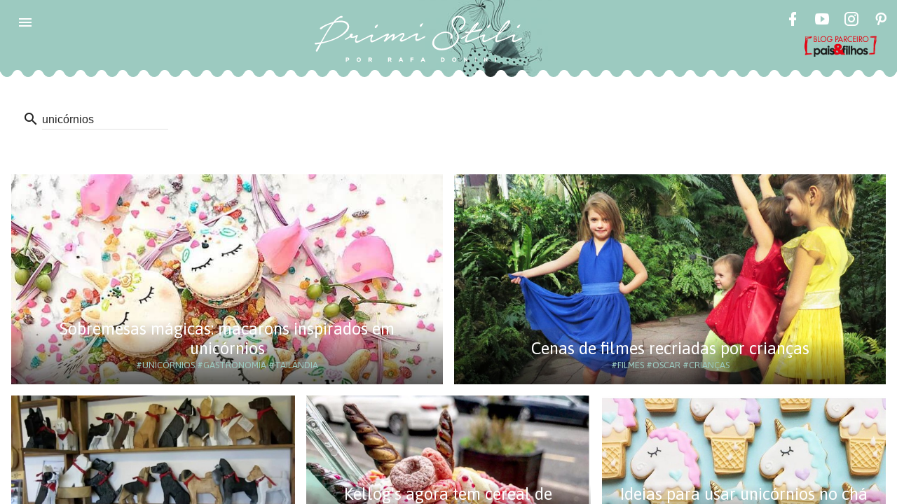

--- FILE ---
content_type: text/html; charset=UTF-8
request_url: https://primistili.com.br/search?q=unic%C3%B3rnios
body_size: 34507
content:
<!doctype html><html lang="pt"><head><meta charset="utf-8"><meta http-equiv="X-UA-Compatible" content="IE=edge"><meta name="viewport" content="width=device-width, initial-scale=1.0, minimum-scale=1.0"><script>(function(w,d,s,l,i){w[l]=w[l]||[];w[l].push({'gtm.start':	new Date().getTime(),event:'gtm.js'});var f=d.getElementsByTagName(s)[0],	j=d.createElement(s),dl=l!='dataLayer'?'&l='+l:'';j.async=true;j.src=	'https://www.googletagmanager.com/gtm.js?id='+i+dl;f.parentNode.insertBefore(j,f);	})(window,document,'script','dataLayer','GTM-T2FHC5Q');</script><link rel="canonical" href="https://primistili.com.br"><meta name="google-site-verification" content="9VEPS5a-3jVWwbCNRXYo-67SgE3zLJFg5C82K_pcEIc"/><meta name="p:domain_verify" content="a793d93e3b274b2c8cf6c407effa15b1"/><meta property="og:site_name" content="Primi Stili - Por Rafa Donini"><meta property="fb:app_id" content="1833326826880239"/><meta property="fb:pages" content="541880192619623"><title>Primi Stili</title><meta name="description" content="Primi Stili - Por Rafa Donini"><link rel="shortcut icon" href="https://primistili.com.br/assets/img/favicon.ico" type="image/x-icon" /><link rel="stylesheet" href="https://fonts.googleapis.com/icon?family=Material+Icons" async defer><link rel="stylesheet" href="https://fonts.googleapis.com/css?family=Roboto|Asap|Raleway:400,500,700" async defer><link rel="stylesheet" href="https://primistili.com.br/assets/css/primistili.min.css" async defer></head><body><noscript><iframe src="https://www.googletagmanager.com/ns.html?id=GTM-T2FHC5Q" height="0" width="0" style="display:none;visibility:hidden"></iframe></noscript><div id="fb-root"></div><script> (function(i,s,o,g,r,a,m){i['GoogleAnalyticsObject']=r;i[r]=i[r]||function(){ (i[r].q=i[r].q||[]).push(arguments)},i[r].l=1*new Date();a=s.createElement(o), m=s.getElementsByTagName(o)[0];a.async=1;a.src=g;m.parentNode.insertBefore(a,m) })(window,document,'script','https://www.google-analytics.com/analytics.js','ga'); ga('create', 'UA-62948513-1', 'auto'); ga('send', 'pageview'); </script><script> window.fbAsyncInit = function () { FB.init({ appId : '1833326826880239', xfbml : true, version: 'v2.8', cookie : true }); FB.AppEvents.logPageView(); }; (function (d, s, id) { var js, fjs = d.getElementsByTagName(s)[0]; if (d.getElementById(id)) { return; } js = d.createElement(s); js.id = id; js.src = "//connect.facebook.net/en_US/sdk.js"; fjs.parentNode.insertBefore(js, fjs); }(document, 'script', 'facebook-jssdk'));</script><style> .mdl-layout__header-row { height: 110px; /*padding: 0 16px 0 72px;*/ } .mdl-layout__header-row a img { height: 70px; } @media screen and (max-width: 670px) { .mdl-layout__header-row { height: 75px; padding: 0 16px 0 72px; } .mdl-layout__header-row a img { height: 40px; } .mdl-layout__header-row .mdl-layout__title { margin: auto; } } @media screen and (max-width: 380px) { .mdl-layout__header-row { height: 75px; padding: 0 16px 0 72px; } .mdl-layout__header-row a img { height: 40px; } .mdl-layout__header-row .mdl-layout__title { margin: inherit; } }</style><div class="mdl-layout mdl-js-layout mdl-layout--fixed-header"><header class="mdl-layout__header primi_bg_green" style="position: relative"><div class="mdl-layout-icon"></div><div class="mdl-layout__header-row"><div class="logo-primary"><span class="mdl-layout__title"><a href="https://primistili.com.br"><img alt="Primistili" title="Primistili" src="https://primistili.com.br/assets/img/primistili-logo-01.svg"/></a></span></div><div class="mdl-layout-spacer"></div><p style="text-align: center" class="mdl-cell--hide-phone mdl-cell--hide-tablet social-top-bar"><a title="Facebook" href="https://www.facebook.com/primistili" target="_blank" class="mdl-button mdl-js-button mdl-button--icon" rel="noopener"><i class="mdi mdi-facebook" style="color: #fff"></i></a><a title="Youtube" href="https://www.youtube.com/channel/UCfJQsnmjxXYi-64A1ebyMVA" target="_blank" class="mdl-button mdl-js-button mdl-button--icon" style="margin: 0 10px" rel="noopener"><i class="mdi mdi-youtube-play" style="color: #fff"></i></a><a title="Instagram" href="https://www.instagram.com/primistilioficial" target="_blank" class="mdl-button mdl-js-button mdl-button--icon" rel="noopener"><i class="mdi mdi-instagram" style="color: #fff"></i></a><a title="Pinterest" href="https://www.pinterest.pt/primistili" target="_blank" class="mdl-button mdl-js-button mdl-button--icon" style="margin: 0 10px" rel="noopener"><i class="mdi mdi-pinterest" style="color: #fff"></i></a><a href="http://www.paisefilhos.com.br" target="_blank" title="Blog Pais&Filhos" style="display: block" rel="noopener"><img alt="Blog Pais&Filhos" title="Blog Pais&Filhos" src="https://primistili.com.br/assets/img/selos-parceiro-paisefilhos.png" style="height: 30px;margin-top: 5px;"/></a></p></div><span class="waves"></span></header><div class="mdl-layout__drawer" style="background: #fff"><span class="mdl-layout-title primi_bg_green" style="padding: 23px 14px;"><a href="https://primistili.com.br"><img alt="Primistili" title="Primistili" src="https://primistili.com.br/assets/img/primistili-logo-01.svg" width="100%"/></a><span class="waves"></span></span><nav class="mdl-navigation nav_category"><a class="mdl-navigation__link mdl-typography--text-uppercase primi_text_green asap" href="https://primistili.com.br/sobre">Sobre</a><a class="mdl-navigation__link mdl-typography--text-uppercase primi_text_green asap" href="https://primistili.com.br/moda">Moda</a><a class="mdl-navigation__link mdl-typography--text-uppercase primi_text_green asap" href="https://primistili.com.br/comportamento">Comportamento</a><a class="mdl-navigation__link mdl-typography--text-uppercase primi_text_green asap" href="https://primistili.com.br/gastronomia">Prove essa!</a><a class="mdl-navigation__link mdl-typography--text-uppercase primi_text_green asap" href="https://primistili.com.br/tendencias">Adoramos!</a><a class="mdl-navigation__link mdl-typography--text-uppercase primi_text_green asap" href="https://primistili.com.br/viagem">Lugares incríveis</a><a class="mdl-navigation__link mdl-typography--text-uppercase primi_text_green asap" href="https://primistili.com.br/look-do-dia">Looks para inspirar</a><a class="mdl-navigation__link mdl-typography--text-uppercase primi_text_green asap" href="https://primistili.com.br/roteiro">Divirta-se</a><a class="mdl-navigation__link mdl-typography--text-uppercase primi_text_green asap" href="https://primistili.com.br/ta-rolando">Tá Rolando</a><a class="mdl-navigation__link mdl-typography--text-uppercase primi_text_green asap" href="https://primistili.com.br/representatividade">Representatividade</a><a class="mdl-navigation__link mdl-typography--text-uppercase primi_text_green asap" href="https://primistili.com.br/criando-filhos-antirracistas">Criando filhos antirracistas</a><a class="mdl-navigation__link mdl-typography--text-uppercase primi_text_green asap" href="https://primistili.com.br/videos">Videos</a></nav><nav class="mdl-navigation primi_bg_green nav_hashtags" style="margin-top: 15px; padding-top: 0;padding-bottom: 8px;"><div class="hole"><a class="mdl-navigation__link mdl-typography--text-uppercase asap" href="https://primistili.com.br/search?q=dia das mulheres">#dia das mulheres</a><a class="mdl-navigation__link mdl-typography--text-uppercase asap" href="https://primistili.com.br/search?q=crianças">#crianças</a><a class="mdl-navigation__link mdl-typography--text-uppercase asap" href="https://primistili.com.br/search?q=presentes">#presentes</a><a class="mdl-navigation__link mdl-typography--text-uppercase asap" href="https://primistili.com.br/search?q=festa infantil">#festa infantil</a><a class="mdl-navigation__link mdl-typography--text-uppercase asap" href="https://primistili.com.br/search?q=dinossauros">#dinossauros</a><a class="mdl-navigation__link mdl-typography--text-uppercase asap" href="https://primistili.com.br/search?q=decoração">#decoração</a><a class="mdl-navigation__link mdl-typography--text-uppercase asap" href="https://primistili.com.br/search?q=moda">#moda</a><a class="mdl-navigation__link mdl-typography--text-uppercase asap" href="https://primistili.com.br/search?q=looks">#looks</a><a class="mdl-navigation__link mdl-typography--text-uppercase asap" href="https://primistili.com.br/search?q=cores">#cores</a><a class="mdl-navigation__link mdl-typography--text-uppercase asap" href="https://primistili.com.br/search?q=outono">#outono</a><a class="mdl-navigation__link mdl-typography--text-uppercase asap" href="https://primistili.com.br/search?q=inverno">#inverno</a><a class="mdl-navigation__link mdl-typography--text-uppercase asap" href="https://primistili.com.br/search?q=2021">#2021</a><a class="mdl-navigation__link mdl-typography--text-uppercase asap" href="https://primistili.com.br/search?q=look">#look</a><a class="mdl-navigation__link mdl-typography--text-uppercase asap" href="https://primistili.com.br/search?q=giovanna ewbank">#giovanna ewbank</a><a class="mdl-navigation__link mdl-typography--text-uppercase asap" href="https://primistili.com.br/search?q=quarto">#quarto</a><a class="mdl-navigation__link mdl-typography--text-uppercase asap" href="https://primistili.com.br/search?q=filhos">#filhos</a><a class="mdl-navigation__link mdl-typography--text-uppercase asap" href="https://primistili.com.br/search?q=filmes">#filmes</a><a class="mdl-navigation__link mdl-typography--text-uppercase asap" href="https://primistili.com.br/search?q=diversão">#diversão</a><a class="mdl-navigation__link mdl-typography--text-uppercase asap" href="https://primistili.com.br/search?q=família">#família</a><a class="mdl-navigation__link mdl-typography--text-uppercase asap" href="https://primistili.com.br/search?q=sapatos">#sapatos</a><a class="mdl-navigation__link mdl-typography--text-uppercase asap" href="https://primistili.com.br/search?q=verão">#verão</a><a class="mdl-navigation__link mdl-typography--text-uppercase asap" href="https://primistili.com.br/search?q=festa">#festa</a><a class="mdl-navigation__link mdl-typography--text-uppercase asap" href="https://primistili.com.br/search?q=1 ano">#1 ano</a><a class="mdl-navigation__link mdl-typography--text-uppercase asap" href="https://primistili.com.br/search?q=dicas">#dicas</a><a class="mdl-navigation__link mdl-typography--text-uppercase asap" href="https://primistili.com.br/search?q=chá revelação">#chá revelação</a><a class="mdl-navigation__link mdl-typography--text-uppercase asap" href="https://primistili.com.br/search?q=bebê">#bebê</a><a class="mdl-navigation__link mdl-typography--text-uppercase asap" href="https://primistili.com.br/search?q=tecnologia">#tecnologia</a><a class="mdl-navigation__link mdl-typography--text-uppercase asap" href="https://primistili.com.br/search?q=carnaval">#carnaval</a><a class="mdl-navigation__link mdl-typography--text-uppercase asap" href="https://primistili.com.br/search?q=famílias">#famílias</a><a class="mdl-navigation__link mdl-typography--text-uppercase asap" href="https://primistili.com.br/search?q=aulas">#aulas</a><a class="mdl-navigation__link mdl-typography--text-uppercase asap" href="https://primistili.com.br/search?q=desenvolvimento">#desenvolvimento</a><a class="mdl-navigation__link mdl-typography--text-uppercase asap" href="https://primistili.com.br/search?q=nomes">#nomes</a><a class="mdl-navigation__link mdl-typography--text-uppercase asap" href="https://primistili.com.br/search?q=meninas">#meninas</a><a class="mdl-navigation__link mdl-typography--text-uppercase asap" href="https://primistili.com.br/search?q=2020">#2020</a><a class="mdl-navigation__link mdl-typography--text-uppercase asap" href="https://primistili.com.br/search?q=mães">#mães</a><a class="mdl-navigation__link mdl-typography--text-uppercase asap" href="https://primistili.com.br/search?q=mala">#mala</a><a class="mdl-navigation__link mdl-typography--text-uppercase asap" href="https://primistili.com.br/search?q=maternidade">#maternidade</a><a class="mdl-navigation__link mdl-typography--text-uppercase asap" href="https://primistili.com.br/search?q=tênis">#tênis</a><a class="mdl-navigation__link mdl-typography--text-uppercase asap" href="https://primistili.com.br/search?q=cozinha">#cozinha</a><a class="mdl-navigation__link mdl-typography--text-uppercase asap" href="https://primistili.com.br/search?q=enxoval do bebê">#enxoval do bebê</a><a class="mdl-navigation__link mdl-typography--text-uppercase asap" href="https://primistili.com.br/search?q=organização">#organização</a><a class="mdl-navigation__link mdl-typography--text-uppercase asap" href="https://primistili.com.br/search?q=quarto de bebê">#quarto de bebê</a><a class="mdl-navigation__link mdl-typography--text-uppercase asap" href="https://primistili.com.br/search?q=meditação">#meditação</a><a class="mdl-navigation__link mdl-typography--text-uppercase asap" href="https://primistili.com.br/search?q=volta às aulas">#volta às aulas</a><a class="mdl-navigation__link mdl-typography--text-uppercase asap" href="https://primistili.com.br/search?q=material">#material</a><a class="mdl-navigation__link mdl-typography--text-uppercase asap" href="https://primistili.com.br/search?q=montessoriano">#montessoriano</a><a class="mdl-navigation__link mdl-typography--text-uppercase asap" href="https://primistili.com.br/search?q=esporte">#esporte</a><a class="mdl-navigation__link mdl-typography--text-uppercase asap" href="https://primistili.com.br/search?q=incentivo">#incentivo</a><a class="mdl-navigation__link mdl-typography--text-uppercase asap" href="https://primistili.com.br/search?q=material escolar">#material escolar</a><a class="mdl-navigation__link mdl-typography--text-uppercase asap" href="https://primistili.com.br/search?q=gravidez">#gravidez</a><a class="mdl-navigation__link mdl-typography--text-uppercase asap" href="https://primistili.com.br/search?q=novidade">#novidade</a><a class="mdl-navigation__link mdl-typography--text-uppercase asap" href="https://primistili.com.br/search?q=contar para a família">#contar para a família</a><a class="mdl-navigation__link mdl-typography--text-uppercase asap" href="https://primistili.com.br/search?q=ferias">#ferias</a><a class="mdl-navigation__link mdl-typography--text-uppercase asap" href="https://primistili.com.br/search?q=são paulo">#são paulo</a><a class="mdl-navigation__link mdl-typography--text-uppercase asap" href="https://primistili.com.br/search?q=ensino">#ensino</a><a class="mdl-navigation__link mdl-typography--text-uppercase asap" href="https://primistili.com.br/search?q=outra língua">#outra língua</a><a class="mdl-navigation__link mdl-typography--text-uppercase asap" href="https://primistili.com.br/search?q=verao">#verao</a><a class="mdl-navigation__link mdl-typography--text-uppercase asap" href="https://primistili.com.br/search?q=roupas de banho">#roupas de banho</a><a class="mdl-navigation__link mdl-typography--text-uppercase asap" href="https://primistili.com.br/search?q=pets">#pets</a><a class="mdl-navigation__link mdl-typography--text-uppercase asap" href="https://primistili.com.br/search?q=cuidados">#cuidados</a><a class="mdl-navigation__link mdl-typography--text-uppercase asap" href="https://primistili.com.br/search?q=diversidade">#diversidade</a><a class="mdl-navigation__link mdl-typography--text-uppercase asap" href="https://primistili.com.br/search?q=karina bacchi">#karina bacchi</a><a class="mdl-navigation__link mdl-typography--text-uppercase asap" href="https://primistili.com.br/search?q=comida">#comida</a><a class="mdl-navigation__link mdl-typography--text-uppercase asap" href="https://primistili.com.br/search?q=sapatilha">#sapatilha</a><a class="mdl-navigation__link mdl-typography--text-uppercase asap" href="https://primistili.com.br/search?q=livros">#livros</a><a class="mdl-navigation__link mdl-typography--text-uppercase asap" href="https://primistili.com.br/search?q=racismo">#racismo</a><a class="mdl-navigation__link mdl-typography--text-uppercase asap" href="https://primistili.com.br/search?q=mesversário">#mesversário</a><a class="mdl-navigation__link mdl-typography--text-uppercase asap" href="https://primistili.com.br/search?q=roupas">#roupas</a><a class="mdl-navigation__link mdl-typography--text-uppercase asap" href="https://primistili.com.br/search?q=looks para inspirar">#looks para inspirar</a><a class="mdl-navigation__link mdl-typography--text-uppercase asap" href="https://primistili.com.br/search?q=mãe e filha">#mãe e filha</a><a class="mdl-navigation__link mdl-typography--text-uppercase asap" href="https://primistili.com.br/search?q=combinação">#combinação</a><a class="mdl-navigation__link mdl-typography--text-uppercase asap" href="https://primistili.com.br/search?q=viagem">#viagem</a><a class="mdl-navigation__link mdl-typography--text-uppercase asap" href="https://primistili.com.br/search?q=bebês">#bebês</a><a class="mdl-navigation__link mdl-typography--text-uppercase asap" href="https://primistili.com.br/search?q=metas">#metas</a><a class="mdl-navigation__link mdl-typography--text-uppercase asap" href="https://primistili.com.br/search?q=ano novo">#ano novo</a><a class="mdl-navigation__link mdl-typography--text-uppercase asap" href="https://primistili.com.br/search?q=cor">#cor</a><a class="mdl-navigation__link mdl-typography--text-uppercase asap" href="https://primistili.com.br/search?q=pantone">#pantone</a><a class="mdl-navigation__link mdl-typography--text-uppercase asap" href="https://primistili.com.br/search?q=significado">#significado</a><a class="mdl-navigation__link mdl-typography--text-uppercase asap" href="https://primistili.com.br/search?q=casa">#casa</a><a class="mdl-navigation__link mdl-typography--text-uppercase asap" href="https://primistili.com.br/search?q=natal">#natal</a><a class="mdl-navigation__link mdl-typography--text-uppercase asap" href="https://primistili.com.br/search?q=significados">#significados</a><a class="mdl-navigation__link mdl-typography--text-uppercase asap" href="https://primistili.com.br/search?q=meninos">#meninos</a><a class="mdl-navigation__link mdl-typography--text-uppercase asap" href="https://primistili.com.br/search?q=fim de ano">#fim de ano</a><a class="mdl-navigation__link mdl-typography--text-uppercase asap" href="https://primistili.com.br/search?q=comemoração">#comemoração</a><a class="mdl-navigation__link mdl-typography--text-uppercase asap" href="https://primistili.com.br/search?q=pandemia">#pandemia</a><a class="mdl-navigation__link mdl-typography--text-uppercase asap" href="https://primistili.com.br/search?q=isolamento social">#isolamento social</a><a class="mdl-navigation__link mdl-typography--text-uppercase asap" href="https://primistili.com.br/search?q=thaeme marioto">#thaeme marioto</a><a class="mdl-navigation__link mdl-typography--text-uppercase asap" href="https://primistili.com.br/search?q=fotos">#fotos</a><a class="mdl-navigation__link mdl-typography--text-uppercase asap" href="https://primistili.com.br/search?q=penteados">#penteados</a><a class="mdl-navigation__link mdl-typography--text-uppercase asap" href="https://primistili.com.br/search?q=árovre">#árovre</a><a class="mdl-navigation__link mdl-typography--text-uppercase asap" href="https://primistili.com.br/search?q=enfeites">#enfeites</a><a class="mdl-navigation__link mdl-typography--text-uppercase asap" href="https://primistili.com.br/search?q=sustentabilidade">#sustentabilidade</a><a class="mdl-navigation__link mdl-typography--text-uppercase asap" href="https://primistili.com.br/search?q=parceria">#parceria</a><a class="mdl-navigation__link mdl-typography--text-uppercase asap" href="https://primistili.com.br/search?q=decoracao">#decoracao</a><a class="mdl-navigation__link mdl-typography--text-uppercase asap" href="https://primistili.com.br/search?q=mesa">#mesa</a><a class="mdl-navigation__link mdl-typography--text-uppercase asap" href="https://primistili.com.br/search?q=isis valverde">#isis valverde</a><a class="mdl-navigation__link mdl-typography--text-uppercase asap" href="https://primistili.com.br/search?q=árvore">#árvore</a><a class="mdl-navigation__link mdl-typography--text-uppercase asap" href="https://primistili.com.br/search?q=familia">#familia</a><a class="mdl-navigation__link mdl-typography--text-uppercase asap" href="https://primistili.com.br/search?q=quando usar">#quando usar</a><a class="mdl-navigation__link mdl-typography--text-uppercase asap" href="https://primistili.com.br/search?q=moda infantil">#moda infantil</a><a class="mdl-navigation__link mdl-typography--text-uppercase asap" href="https://primistili.com.br/search?q=inclusão">#inclusão</a><a class="mdl-navigation__link mdl-typography--text-uppercase asap" href="https://primistili.com.br/search?q=conforto">#conforto</a><a class="mdl-navigation__link mdl-typography--text-uppercase asap" href="https://primistili.com.br/search?q=tarefas domesticas">#tarefas domesticas</a><a class="mdl-navigation__link mdl-typography--text-uppercase asap" href="https://primistili.com.br/search?q=ajuda">#ajuda</a><a class="mdl-navigation__link mdl-typography--text-uppercase asap" href="https://primistili.com.br/search?q=pais">#pais</a><a class="mdl-navigation__link mdl-typography--text-uppercase asap" href="https://primistili.com.br/search?q=cabelos">#cabelos</a><a class="mdl-navigation__link mdl-typography--text-uppercase asap" href="https://primistili.com.br/search?q=filhas">#filhas</a><a class="mdl-navigation__link mdl-typography--text-uppercase asap" href="https://primistili.com.br/search?q=vínculo">#vínculo</a><a class="mdl-navigation__link mdl-typography--text-uppercase asap" href="https://primistili.com.br/search?q=decoracao em familia">#decoracao em familia</a><a class="mdl-navigation__link mdl-typography--text-uppercase asap" href="https://primistili.com.br/search?q=paternidade">#paternidade</a><a class="mdl-navigation__link mdl-typography--text-uppercase asap" href="https://primistili.com.br/search?q=jose loreto">#jose loreto</a><a class="mdl-navigation__link mdl-typography--text-uppercase asap" href="https://primistili.com.br/search?q=bella loreto">#bella loreto</a><a class="mdl-navigation__link mdl-typography--text-uppercase asap" href="https://primistili.com.br/search?q=diversao">#diversao</a><a class="mdl-navigation__link mdl-typography--text-uppercase asap" href="https://primistili.com.br/search?q=reveillon">#reveillon</a><a class="mdl-navigation__link mdl-typography--text-uppercase asap" href="https://primistili.com.br/search?q=montagens">#montagens</a><a class="mdl-navigation__link mdl-typography--text-uppercase asap" href="https://primistili.com.br/search?q=divertido">#divertido</a><a class="mdl-navigation__link mdl-typography--text-uppercase asap" href="https://primistili.com.br/search?q=sandalias">#sandalias</a><a class="mdl-navigation__link mdl-typography--text-uppercase asap" href="https://primistili.com.br/search?q=criancas">#criancas</a><a class="mdl-navigation__link mdl-typography--text-uppercase asap" href="https://primistili.com.br/search?q=jardineira">#jardineira</a><a class="mdl-navigation__link mdl-typography--text-uppercase asap" href="https://primistili.com.br/search?q=ecologico">#ecologico</a><a class="mdl-navigation__link mdl-typography--text-uppercase asap" href="https://primistili.com.br/search?q=meio ambiente">#meio ambiente</a><a class="mdl-navigation__link mdl-typography--text-uppercase asap" href="https://primistili.com.br/search?q=irmãos">#irmãos</a><a class="mdl-navigation__link mdl-typography--text-uppercase asap" href="https://primistili.com.br/search?q=música">#música</a><a class="mdl-navigation__link mdl-typography--text-uppercase asap" href="https://primistili.com.br/search?q=viral">#viral</a><a class="mdl-navigation__link mdl-typography--text-uppercase asap" href="https://primistili.com.br/search?q=tendência">#tendência</a><a class="mdl-navigation__link mdl-typography--text-uppercase asap" href="https://primistili.com.br/search?q=estilo">#estilo</a><a class="mdl-navigation__link mdl-typography--text-uppercase asap" href="https://primistili.com.br/search?q=campestre">#campestre</a><a class="mdl-navigation__link mdl-typography--text-uppercase asap" href="https://primistili.com.br/search?q=natureza">#natureza</a><a class="mdl-navigation__link mdl-typography--text-uppercase asap" href="https://primistili.com.br/search?q=fertilização in vitro">#fertilização in vitro</a><a class="mdl-navigation__link mdl-typography--text-uppercase asap" href="https://primistili.com.br/search?q=gêmeos">#gêmeos</a><a class="mdl-navigation__link mdl-typography--text-uppercase asap" href="https://primistili.com.br/search?q=oceano">#oceano</a><a class="mdl-navigation__link mdl-typography--text-uppercase asap" href="https://primistili.com.br/search?q=óculos de sol">#óculos de sol</a><a class="mdl-navigation__link mdl-typography--text-uppercase asap" href="https://primistili.com.br/search?q=criatividade">#criatividade</a><a class="mdl-navigation__link mdl-typography--text-uppercase asap" href="https://primistili.com.br/search?q=atividades">#atividades</a><a class="mdl-navigation__link mdl-typography--text-uppercase asap" href="https://primistili.com.br/search?q=pai solo">#pai solo</a><a class="mdl-navigation__link mdl-typography--text-uppercase asap" href="https://primistili.com.br/search?q=síndrome de down">#síndrome de down</a><a class="mdl-navigation__link mdl-typography--text-uppercase asap" href="https://primistili.com.br/search?q=anos 90">#anos 90</a><a class="mdl-navigation__link mdl-typography--text-uppercase asap" href="https://primistili.com.br/search?q=atriz">#atriz</a><a class="mdl-navigation__link mdl-typography--text-uppercase asap" href="https://primistili.com.br/search?q=fotografia">#fotografia</a><a class="mdl-navigation__link mdl-typography--text-uppercase asap" href="https://primistili.com.br/search?q=crescimento">#crescimento</a><a class="mdl-navigation__link mdl-typography--text-uppercase asap" href="https://primistili.com.br/search?q=viralizou">#viralizou</a><a class="mdl-navigation__link mdl-typography--text-uppercase asap" href="https://primistili.com.br/search?q=tristeza">#tristeza</a><a class="mdl-navigation__link mdl-typography--text-uppercase asap" href="https://primistili.com.br/search?q=emoções">#emoções</a><a class="mdl-navigation__link mdl-typography--text-uppercase asap" href="https://primistili.com.br/search?q=sentimentos">#sentimentos</a><a class="mdl-navigation__link mdl-typography--text-uppercase asap" href="https://primistili.com.br/search?q=adoção">#adoção</a><a class="mdl-navigation__link mdl-typography--text-uppercase asap" href="https://primistili.com.br/search?q=rotina">#rotina</a><a class="mdl-navigation__link mdl-typography--text-uppercase asap" href="https://primistili.com.br/search?q=amaury nunes">#amaury nunes</a><a class="mdl-navigation__link mdl-typography--text-uppercase asap" href="https://primistili.com.br/search?q=amor">#amor</a><a class="mdl-navigation__link mdl-typography--text-uppercase asap" href="https://primistili.com.br/search?q=fantasia">#fantasia</a><a class="mdl-navigation__link mdl-typography--text-uppercase asap" href="https://primistili.com.br/search?q=halloween">#halloween</a><a class="mdl-navigation__link mdl-typography--text-uppercase asap" href="https://primistili.com.br/search?q=dia das bruxas">#dia das bruxas</a><a class="mdl-navigation__link mdl-typography--text-uppercase asap" href="https://primistili.com.br/search?q=raro">#raro</a><a class="mdl-navigation__link mdl-typography--text-uppercase asap" href="https://primistili.com.br/search?q=doação">#doação</a><a class="mdl-navigation__link mdl-typography--text-uppercase asap" href="https://primistili.com.br/search?q=solidariedade">#solidariedade</a><a class="mdl-navigation__link mdl-typography--text-uppercase asap" href="https://primistili.com.br/search?q=apoio">#apoio</a><a class="mdl-navigation__link mdl-typography--text-uppercase asap" href="https://primistili.com.br/search?q=empatia">#empatia</a><a class="mdl-navigation__link mdl-typography--text-uppercase asap" href="https://primistili.com.br/search?q=compaixão">#compaixão</a><a class="mdl-navigation__link mdl-typography--text-uppercase asap" href="https://primistili.com.br/search?q=adultização">#adultização</a><a class="mdl-navigation__link mdl-typography--text-uppercase asap" href="https://primistili.com.br/search?q=infância">#infância</a><a class="mdl-navigation__link mdl-typography--text-uppercase asap" href="https://primistili.com.br/search?q=representatividade">#representatividade</a><a class="mdl-navigation__link mdl-typography--text-uppercase asap" href="https://primistili.com.br/search?q=livro">#livro</a><a class="mdl-navigation__link mdl-typography--text-uppercase asap" href="https://primistili.com.br/search?q=criança">#criança</a><a class="mdl-navigation__link mdl-typography--text-uppercase asap" href="https://primistili.com.br/search?q=gênio">#gênio</a><a class="mdl-navigation__link mdl-typography--text-uppercase asap" href="https://primistili.com.br/search?q=inteligente">#inteligente</a><a class="mdl-navigation__link mdl-typography--text-uppercase asap" href="https://primistili.com.br/search?q=dia do professor">#dia do professor</a><a class="mdl-navigation__link mdl-typography--text-uppercase asap" href="https://primistili.com.br/search?q=aula">#aula</a><a class="mdl-navigation__link mdl-typography--text-uppercase asap" href="https://primistili.com.br/search?q=escola">#escola</a><a class="mdl-navigation__link mdl-typography--text-uppercase asap" href="https://primistili.com.br/search?q=quadrigêmeos">#quadrigêmeos</a><a class="mdl-navigation__link mdl-typography--text-uppercase asap" href="https://primistili.com.br/search?q=saúde">#saúde</a><a class="mdl-navigation__link mdl-typography--text-uppercase asap" href="https://primistili.com.br/search?q=consciente">#consciente</a><a class="mdl-navigation__link mdl-typography--text-uppercase asap" href="https://primistili.com.br/search?q=antirracismo">#antirracismo</a><a class="mdl-navigation__link mdl-typography--text-uppercase asap" href="https://primistili.com.br/search?q=aprendizado">#aprendizado</a><a class="mdl-navigation__link mdl-typography--text-uppercase asap" href="https://primistili.com.br/search?q=privilégio">#privilégio</a><a class="mdl-navigation__link mdl-typography--text-uppercase asap" href="https://primistili.com.br/search?q=dança">#dança</a><a class="mdl-navigation__link mdl-typography--text-uppercase asap" href="https://primistili.com.br/search?q=órfão">#órfão</a><a class="mdl-navigation__link mdl-typography--text-uppercase asap" href="https://primistili.com.br/search?q=projeto">#projeto</a><a class="mdl-navigation__link mdl-typography--text-uppercase asap" href="https://primistili.com.br/search?q=brincadeira">#brincadeira</a><a class="mdl-navigation__link mdl-typography--text-uppercase asap" href="https://primistili.com.br/search?q=dia das crianças">#dia das crianças</a><a class="mdl-navigation__link mdl-typography--text-uppercase asap" href="https://primistili.com.br/search?q=calor">#calor</a><a class="mdl-navigation__link mdl-typography--text-uppercase asap" href="https://primistili.com.br/search?q=segurança">#segurança</a><a class="mdl-navigation__link mdl-typography--text-uppercase asap" href="https://primistili.com.br/search?q=telefone">#telefone</a><a class="mdl-navigation__link mdl-typography--text-uppercase asap" href="https://primistili.com.br/search?q=presente">#presente</a><a class="mdl-navigation__link mdl-typography--text-uppercase asap" href="https://primistili.com.br/search?q=bombeiros">#bombeiros</a><a class="mdl-navigation__link mdl-typography--text-uppercase asap" href="https://primistili.com.br/search?q=baby yoda">#baby yoda</a><a class="mdl-navigation__link mdl-typography--text-uppercase asap" href="https://primistili.com.br/search?q=star wars">#star wars</a><a class="mdl-navigation__link mdl-typography--text-uppercase asap" href="https://primistili.com.br/search?q=amazônia">#amazônia</a><a class="mdl-navigation__link mdl-typography--text-uppercase asap" href="https://primistili.com.br/search?q=coronavírus">#coronavírus</a><a class="mdl-navigation__link mdl-typography--text-uppercase asap" href="https://primistili.com.br/search?q=desenho">#desenho</a><a class="mdl-navigation__link mdl-typography--text-uppercase asap" href="https://primistili.com.br/search?q=campanha">#campanha</a><a class="mdl-navigation__link mdl-typography--text-uppercase asap" href="https://primistili.com.br/search?q=musica">#musica</a><a class="mdl-navigation__link mdl-typography--text-uppercase asap" href="https://primistili.com.br/search?q=evolucao">#evolucao</a><a class="mdl-navigation__link mdl-typography--text-uppercase asap" href="https://primistili.com.br/search?q=pai">#pai</a><a class="mdl-navigation__link mdl-typography--text-uppercase asap" href="https://primistili.com.br/search?q=consumo">#consumo</a><a class="mdl-navigation__link mdl-typography--text-uppercase asap" href="https://primistili.com.br/search?q=ator">#ator</a><a class="mdl-navigation__link mdl-typography--text-uppercase asap" href="https://primistili.com.br/search?q=relacionamento">#relacionamento</a><a class="mdl-navigation__link mdl-typography--text-uppercase asap" href="https://primistili.com.br/search?q=criando filhos antirracistas">#criando filhos antirracistas</a><a class="mdl-navigation__link mdl-typography--text-uppercase asap" href="https://primistili.com.br/search?q=mar">#mar</a><a class="mdl-navigation__link mdl-typography--text-uppercase asap" href="https://primistili.com.br/search?q=entreter">#entreter</a><a class="mdl-navigation__link mdl-typography--text-uppercase asap" href="https://primistili.com.br/search?q=jogo">#jogo</a><a class="mdl-navigation__link mdl-typography--text-uppercase asap" href="https://primistili.com.br/search?q=atividade">#atividade</a><a class="mdl-navigation__link mdl-typography--text-uppercase asap" href="https://primistili.com.br/search?q=recorde">#recorde</a><a class="mdl-navigation__link mdl-typography--text-uppercase asap" href="https://primistili.com.br/search?q=esqui">#esqui</a><a class="mdl-navigation__link mdl-typography--text-uppercase asap" href="https://primistili.com.br/search?q=hábitos">#hábitos</a><a class="mdl-navigation__link mdl-typography--text-uppercase asap" href="https://primistili.com.br/search?q=atitudes">#atitudes</a><a class="mdl-navigation__link mdl-typography--text-uppercase asap" href="https://primistili.com.br/search?q=comportamento">#comportamento</a><a class="mdl-navigation__link mdl-typography--text-uppercase asap" href="https://primistili.com.br/search?q=disciplina">#disciplina</a><a class="mdl-navigation__link mdl-typography--text-uppercase asap" href="https://primistili.com.br/search?q=artista">#artista</a><a class="mdl-navigation__link mdl-typography--text-uppercase asap" href="https://primistili.com.br/search?q=ilustrações">#ilustrações</a><a class="mdl-navigation__link mdl-typography--text-uppercase asap" href="https://primistili.com.br/search?q=animação">#animação</a><a class="mdl-navigation__link mdl-typography--text-uppercase asap" href="https://primistili.com.br/search?q=personagens">#personagens</a><a class="mdl-navigation__link mdl-typography--text-uppercase asap" href="https://primistili.com.br/search?q=tie dye">#tie dye</a><a class="mdl-navigation__link mdl-typography--text-uppercase asap" href="https://primistili.com.br/search?q=colorido">#colorido</a><a class="mdl-navigation__link mdl-typography--text-uppercase asap" href="https://primistili.com.br/search?q=parto">#parto</a><a class="mdl-navigation__link mdl-typography--text-uppercase asap" href="https://primistili.com.br/search?q=live">#live</a><a class="mdl-navigation__link mdl-typography--text-uppercase asap" href="https://primistili.com.br/search?q=desfralde">#desfralde</a><a class="mdl-navigation__link mdl-typography--text-uppercase asap" href="https://primistili.com.br/search?q=adaptação">#adaptação</a><a class="mdl-navigation__link mdl-typography--text-uppercase asap" href="https://primistili.com.br/search?q=fraldas">#fraldas</a><a class="mdl-navigation__link mdl-typography--text-uppercase asap" href="https://primistili.com.br/search?q=animal">#animal</a><a class="mdl-navigation__link mdl-typography--text-uppercase asap" href="https://primistili.com.br/search?q=amizade">#amizade</a><a class="mdl-navigation__link mdl-typography--text-uppercase asap" href="https://primistili.com.br/search?q=instagram">#instagram</a><a class="mdl-navigation__link mdl-typography--text-uppercase asap" href="https://primistili.com.br/search?q=bateria">#bateria</a><a class="mdl-navigation__link mdl-typography--text-uppercase asap" href="https://primistili.com.br/search?q=leitura">#leitura</a><a class="mdl-navigation__link mdl-typography--text-uppercase asap" href="https://primistili.com.br/search?q=ler">#ler</a><a class="mdl-navigation__link mdl-typography--text-uppercase asap" href="https://primistili.com.br/search?q=estímulo">#estímulo</a><a class="mdl-navigation__link mdl-typography--text-uppercase asap" href="https://primistili.com.br/search?q=inspiração">#inspiração</a><a class="mdl-navigation__link mdl-typography--text-uppercase asap" href="https://primistili.com.br/search?q=frases">#frases</a><a class="mdl-navigation__link mdl-typography--text-uppercase asap" href="https://primistili.com.br/search?q=sustentável">#sustentável</a><a class="mdl-navigation__link mdl-typography--text-uppercase asap" href="https://primistili.com.br/search?q=boneca">#boneca</a><a class="mdl-navigation__link mdl-typography--text-uppercase asap" href="https://primistili.com.br/search?q=roupa">#roupa</a><a class="mdl-navigation__link mdl-typography--text-uppercase asap" href="https://primistili.com.br/search?q=higiene">#higiene</a><a class="mdl-navigation__link mdl-typography--text-uppercase asap" href="https://primistili.com.br/search?q=limpeza">#limpeza</a><a class="mdl-navigation__link mdl-typography--text-uppercase asap" href="https://primistili.com.br/search?q=youtube">#youtube</a><a class="mdl-navigation__link mdl-typography--text-uppercase asap" href="https://primistili.com.br/search?q=dica">#dica</a><a class="mdl-navigation__link mdl-typography--text-uppercase asap" href="https://primistili.com.br/search?q=habilidade">#habilidade</a><a class="mdl-navigation__link mdl-typography--text-uppercase asap" href="https://primistili.com.br/search?q=inteligência">#inteligência</a><a class="mdl-navigation__link mdl-typography--text-uppercase asap" href="https://primistili.com.br/search?q=disney">#disney</a><a class="mdl-navigation__link mdl-typography--text-uppercase asap" href="https://primistili.com.br/search?q=praticidade">#praticidade</a><a class="mdl-navigation__link mdl-typography--text-uppercase asap" href="https://primistili.com.br/search?q=famosos">#famosos</a><a class="mdl-navigation__link mdl-typography--text-uppercase asap" href="https://primistili.com.br/search?q=feminismo">#feminismo</a><a class="mdl-navigation__link mdl-typography--text-uppercase asap" href="https://primistili.com.br/search?q=ensinar">#ensinar</a><a class="mdl-navigation__link mdl-typography--text-uppercase asap" href="https://primistili.com.br/search?q=estudo">#estudo</a><a class="mdl-navigation__link mdl-typography--text-uppercase asap" href="https://primistili.com.br/search?q=parentalidade">#parentalidade</a><a class="mdl-navigation__link mdl-typography--text-uppercase asap" href="https://primistili.com.br/search?q=educação positiva">#educação positiva</a><a class="mdl-navigation__link mdl-typography--text-uppercase asap" href="https://primistili.com.br/search?q=regras">#regras</a><a class="mdl-navigation__link mdl-typography--text-uppercase asap" href="https://primistili.com.br/search?q=turismo">#turismo</a><a class="mdl-navigation__link mdl-typography--text-uppercase asap" href="https://primistili.com.br/search?q=parque de diversão">#parque de diversão</a><a class="mdl-navigation__link mdl-typography--text-uppercase asap" href="https://primistili.com.br/search?q=montanha-russa">#montanha-russa</a><a class="mdl-navigation__link mdl-typography--text-uppercase asap" href="https://primistili.com.br/search?q=talento">#talento</a><a class="mdl-navigation__link mdl-typography--text-uppercase asap" href="https://primistili.com.br/search?q=moletom">#moletom</a><a class="mdl-navigation__link mdl-typography--text-uppercase asap" href="https://primistili.com.br/search?q=indicação">#indicação</a><a class="mdl-navigation__link mdl-typography--text-uppercase asap" href="https://primistili.com.br/search?q=evolução">#evolução</a><a class="mdl-navigation__link mdl-typography--text-uppercase asap" href="https://primistili.com.br/search?q=dia dos pais">#dia dos pais</a><a class="mdl-navigation__link mdl-typography--text-uppercase asap" href="https://primistili.com.br/search?q=especial">#especial</a><a class="mdl-navigation__link mdl-typography--text-uppercase asap" href="https://primistili.com.br/search?q=aulas online">#aulas online</a><a class="mdl-navigation__link mdl-typography--text-uppercase asap" href="https://primistili.com.br/search?q=cuidado">#cuidado</a><a class="mdl-navigation__link mdl-typography--text-uppercase asap" href="https://primistili.com.br/search?q=mensagem">#mensagem</a><a class="mdl-navigation__link mdl-typography--text-uppercase asap" href="https://primistili.com.br/search?q=amamentação">#amamentação</a><a class="mdl-navigation__link mdl-typography--text-uppercase asap" href="https://primistili.com.br/search?q=quarentena">#quarentena</a><a class="mdl-navigation__link mdl-typography--text-uppercase asap" href="https://primistili.com.br/search?q=engraçado">#engraçado</a><a class="mdl-navigation__link mdl-typography--text-uppercase asap" href="https://primistili.com.br/search?q=frio">#frio</a><a class="mdl-navigation__link mdl-typography--text-uppercase asap" href="https://primistili.com.br/search?q=vídeo">#vídeo</a><a class="mdl-navigation__link mdl-typography--text-uppercase asap" href="https://primistili.com.br/search?q=corpo">#corpo</a><a class="mdl-navigation__link mdl-typography--text-uppercase asap" href="https://primistili.com.br/search?q=superação">#superação</a><a class="mdl-navigation__link mdl-typography--text-uppercase asap" href="https://primistili.com.br/search?q=sentidos">#sentidos</a><a class="mdl-navigation__link mdl-typography--text-uppercase asap" href="https://primistili.com.br/search?q=autonomia">#autonomia</a><a class="mdl-navigation__link mdl-typography--text-uppercase asap" href="https://primistili.com.br/search?q=sereia">#sereia</a><a class="mdl-navigation__link mdl-typography--text-uppercase asap" href="https://primistili.com.br/search?q=preconceito">#preconceito</a><a class="mdl-navigation__link mdl-typography--text-uppercase asap" href="https://primistili.com.br/search?q=cinema">#cinema</a><a class="mdl-navigation__link mdl-typography--text-uppercase asap" href="https://primistili.com.br/search?q=cabelo">#cabelo</a><a class="mdl-navigation__link mdl-typography--text-uppercase asap" href="https://primistili.com.br/search?q=filme">#filme</a><a class="mdl-navigation__link mdl-typography--text-uppercase asap" href="https://primistili.com.br/search?q=idade">#idade</a><a class="mdl-navigation__link mdl-typography--text-uppercase asap" href="https://primistili.com.br/search?q=tiktok">#tiktok</a><a class="mdl-navigation__link mdl-typography--text-uppercase asap" href="https://primistili.com.br/search?q=ballet">#ballet</a><a class="mdl-navigation__link mdl-typography--text-uppercase asap" href="https://primistili.com.br/search?q=paralisia">#paralisia</a><a class="mdl-navigation__link mdl-typography--text-uppercase asap" href="https://primistili.com.br/search?q=personalidade">#personalidade</a><a class="mdl-navigation__link mdl-typography--text-uppercase asap" href="https://primistili.com.br/search?q=fertilização">#fertilização</a><a class="mdl-navigation__link mdl-typography--text-uppercase asap" href="https://primistili.com.br/search?q=gestação">#gestação</a><a class="mdl-navigation__link mdl-typography--text-uppercase asap" href="https://primistili.com.br/search?q=segundo filho">#segundo filho</a><a class="mdl-navigation__link mdl-typography--text-uppercase asap" href="https://primistili.com.br/search?q=abraço">#abraço</a><a class="mdl-navigation__link mdl-typography--text-uppercase asap" href="https://primistili.com.br/search?q=fala">#fala</a><a class="mdl-navigation__link mdl-typography--text-uppercase asap" href="https://primistili.com.br/search?q=comunicação">#comunicação</a><a class="mdl-navigation__link mdl-typography--text-uppercase asap" href="https://primistili.com.br/search?q=atraso">#atraso</a><a class="mdl-navigation__link mdl-typography--text-uppercase asap" href="https://primistili.com.br/search?q=cantoras">#cantoras</a><a class="mdl-navigation__link mdl-typography--text-uppercase asap" href="https://primistili.com.br/search?q=sertanejo">#sertanejo</a><a class="mdl-navigation__link mdl-typography--text-uppercase asap" href="https://primistili.com.br/search?q=festa junina">#festa junina</a><a class="mdl-navigation__link mdl-typography--text-uppercase asap" href="https://primistili.com.br/search?q=empoderamento">#empoderamento</a><a class="mdl-navigation__link mdl-typography--text-uppercase asap" href="https://primistili.com.br/search?q=protagonismo feminino">#protagonismo feminino</a><a class="mdl-navigation__link mdl-typography--text-uppercase asap" href="https://primistili.com.br/search?q=aniversário">#aniversário</a><a class="mdl-navigation__link mdl-typography--text-uppercase asap" href="https://primistili.com.br/search?q=foto">#foto</a><a class="mdl-navigation__link mdl-typography--text-uppercase asap" href="https://primistili.com.br/search?q=sandy">#sandy</a><a class="mdl-navigation__link mdl-typography--text-uppercase asap" href="https://primistili.com.br/search?q=lucas lima">#lucas lima</a><a class="mdl-navigation__link mdl-typography--text-uppercase asap" href="https://primistili.com.br/search?q=petit pli">#petit pli</a><a class="mdl-navigation__link mdl-typography--text-uppercase asap" href="https://primistili.com.br/search?q=adaptam">#adaptam</a><a class="mdl-navigation__link mdl-typography--text-uppercase asap" href="https://primistili.com.br/search?q=sono">#sono</a><a class="mdl-navigation__link mdl-typography--text-uppercase asap" href="https://primistili.com.br/search?q=descanso">#descanso</a><a class="mdl-navigation__link mdl-typography--text-uppercase asap" href="https://primistili.com.br/search?q=thaeme">#thaeme</a><a class="mdl-navigation__link mdl-typography--text-uppercase asap" href="https://primistili.com.br/search?q=marília mendonça">#marília mendonça</a><a class="mdl-navigation__link mdl-typography--text-uppercase asap" href="https://primistili.com.br/search?q=murilo huff">#murilo huff</a><a class="mdl-navigation__link mdl-typography--text-uppercase asap" href="https://primistili.com.br/search?q=educação">#educação</a><a class="mdl-navigation__link mdl-typography--text-uppercase asap" href="https://primistili.com.br/search?q=online">#online</a><a class="mdl-navigation__link mdl-typography--text-uppercase asap" href="https://primistili.com.br/search?q=internet">#internet</a><a class="mdl-navigation__link mdl-typography--text-uppercase asap" href="https://primistili.com.br/search?q=distância">#distância</a><a class="mdl-navigation__link mdl-typography--text-uppercase asap" href="https://primistili.com.br/search?q=idosos">#idosos</a><a class="mdl-navigation__link mdl-typography--text-uppercase asap" href="https://primistili.com.br/search?q=corte de cabelo">#corte de cabelo</a><a class="mdl-navigation__link mdl-typography--text-uppercase asap" href="https://primistili.com.br/search?q=avô">#avô</a><a class="mdl-navigation__link mdl-typography--text-uppercase asap" href="https://primistili.com.br/search?q=penteado">#penteado</a><a class="mdl-navigation__link mdl-typography--text-uppercase asap" href="https://primistili.com.br/search?q=camisola hospitalar">#camisola hospitalar</a><a class="mdl-navigation__link mdl-typography--text-uppercase asap" href="https://primistili.com.br/search?q=alimentação">#alimentação</a><a class="mdl-navigation__link mdl-typography--text-uppercase asap" href="https://primistili.com.br/search?q=doença">#doença</a><a class="mdl-navigation__link mdl-typography--text-uppercase asap" href="https://primistili.com.br/search?q=cansaço">#cansaço</a><a class="mdl-navigation__link mdl-typography--text-uppercase asap" href="https://primistili.com.br/search?q=saúde mental">#saúde mental</a><a class="mdl-navigation__link mdl-typography--text-uppercase asap" href="https://primistili.com.br/search?q=estresse">#estresse</a><a class="mdl-navigation__link mdl-typography--text-uppercase asap" href="https://primistili.com.br/search?q=fada do dente">#fada do dente</a><a class="mdl-navigation__link mdl-typography--text-uppercase asap" href="https://primistili.com.br/search?q=máscara">#máscara</a><a class="mdl-navigation__link mdl-typography--text-uppercase asap" href="https://primistili.com.br/search?q=sobrancelha">#sobrancelha</a><a class="mdl-navigation__link mdl-typography--text-uppercase asap" href="https://primistili.com.br/search?q=tik tok">#tik tok</a><a class="mdl-navigation__link mdl-typography--text-uppercase asap" href="https://primistili.com.br/search?q=famoso">#famoso</a><a class="mdl-navigation__link mdl-typography--text-uppercase asap" href="https://primistili.com.br/search?q=nascimento">#nascimento</a><a class="mdl-navigation__link mdl-typography--text-uppercase asap" href="https://primistili.com.br/search?q=filha">#filha</a><a class="mdl-navigation__link mdl-typography--text-uppercase asap" href="https://primistili.com.br/search?q=calçado">#calçado</a><a class="mdl-navigation__link mdl-typography--text-uppercase asap" href="https://primistili.com.br/search?q=proteção">#proteção</a><a class="mdl-navigation__link mdl-typography--text-uppercase asap" href="https://primistili.com.br/search?q=sabrina sato">#sabrina sato</a><a class="mdl-navigation__link mdl-typography--text-uppercase asap" href="https://primistili.com.br/search?q=dia das mães">#dia das mães</a><a class="mdl-navigation__link mdl-typography--text-uppercase asap" href="https://primistili.com.br/search?q=tatá werneck">#tatá werneck</a><a class="mdl-navigation__link mdl-typography--text-uppercase asap" href="https://primistili.com.br/search?q=michel teló">#michel teló</a><a class="mdl-navigation__link mdl-typography--text-uppercase asap" href="https://primistili.com.br/search?q=tatá fersoza">#tatá fersoza</a><a class="mdl-navigation__link mdl-typography--text-uppercase asap" href="https://primistili.com.br/search?q=home office">#home office</a><a class="mdl-navigation__link mdl-typography--text-uppercase asap" href="https://primistili.com.br/search?q=trabalho">#trabalho</a><a class="mdl-navigation__link mdl-typography--text-uppercase asap" href="https://primistili.com.br/search?q=avó">#avó</a><a class="mdl-navigation__link mdl-typography--text-uppercase asap" href="https://primistili.com.br/search?q=bisavó">#bisavó</a><a class="mdl-navigation__link mdl-typography--text-uppercase asap" href="https://primistili.com.br/search?q=surpresa">#surpresa</a><a class="mdl-navigation__link mdl-typography--text-uppercase asap" href="https://primistili.com.br/search?q=chá de fraldas">#chá de fraldas</a><a class="mdl-navigation__link mdl-typography--text-uppercase asap" href="https://primistili.com.br/search?q=celebração">#celebração</a><a class="mdl-navigation__link mdl-typography--text-uppercase asap" href="https://primistili.com.br/search?q=ciência">#ciência</a><a class="mdl-navigation__link mdl-typography--text-uppercase asap" href="https://primistili.com.br/search?q=guarda">#guarda</a><a class="mdl-navigation__link mdl-typography--text-uppercase asap" href="https://primistili.com.br/search?q=isolamento">#isolamento</a><a class="mdl-navigation__link mdl-typography--text-uppercase asap" href="https://primistili.com.br/search?q=dinheiro">#dinheiro</a><a class="mdl-navigation__link mdl-typography--text-uppercase asap" href="https://primistili.com.br/search?q=crítica">#crítica</a><a class="mdl-navigation__link mdl-typography--text-uppercase asap" href="https://primistili.com.br/search?q=vizinho">#vizinho</a><a class="mdl-navigation__link mdl-typography--text-uppercase asap" href="https://primistili.com.br/search?q=carta">#carta</a><a class="mdl-navigation__link mdl-typography--text-uppercase asap" href="https://primistili.com.br/search?q=autismo">#autismo</a><a class="mdl-navigation__link mdl-typography--text-uppercase asap" href="https://primistili.com.br/search?q=inclusão social">#inclusão social</a><a class="mdl-navigation__link mdl-typography--text-uppercase asap" href="https://primistili.com.br/search?q=avós">#avós</a><a class="mdl-navigation__link mdl-typography--text-uppercase asap" href="https://primistili.com.br/search?q=netos">#netos</a><a class="mdl-navigation__link mdl-typography--text-uppercase asap" href="https://primistili.com.br/search?q=máscaras">#máscaras</a><a class="mdl-navigation__link mdl-typography--text-uppercase asap" href="https://primistili.com.br/search?q=ivete sangalo">#ivete sangalo</a><a class="mdl-navigation__link mdl-typography--text-uppercase asap" href="https://primistili.com.br/search?q=cantora">#cantora</a><a class="mdl-navigation__link mdl-typography--text-uppercase asap" href="https://primistili.com.br/search?q=gêmeas">#gêmeas</a><a class="mdl-navigation__link mdl-typography--text-uppercase asap" href="https://primistili.com.br/search?q=celular">#celular</a><a class="mdl-navigation__link mdl-typography--text-uppercase asap" href="https://primistili.com.br/search?q=birra">#birra</a><a class="mdl-navigation__link mdl-typography--text-uppercase asap" href="https://primistili.com.br/search?q=sintomas">#sintomas</a><a class="mdl-navigation__link mdl-typography--text-uppercase asap" href="https://primistili.com.br/search?q=respirar">#respirar</a><a class="mdl-navigation__link mdl-typography--text-uppercase asap" href="https://primistili.com.br/search?q=prevenção">#prevenção</a><a class="mdl-navigation__link mdl-typography--text-uppercase asap" href="https://primistili.com.br/search?q=pintura">#pintura</a><a class="mdl-navigation__link mdl-typography--text-uppercase asap" href="https://primistili.com.br/search?q=exercicio">#exercicio</a><a class="mdl-navigation__link mdl-typography--text-uppercase asap" href="https://primistili.com.br/search?q=coronavirus">#coronavirus</a><a class="mdl-navigation__link mdl-typography--text-uppercase asap" href="https://primistili.com.br/search?q=entretenimento">#entretenimento</a><a class="mdl-navigation__link mdl-typography--text-uppercase asap" href="https://primistili.com.br/search?q=gestante">#gestante</a><a class="mdl-navigation__link mdl-typography--text-uppercase asap" href="https://primistili.com.br/search?q=mãe">#mãe</a><a class="mdl-navigation__link mdl-typography--text-uppercase asap" href="https://primistili.com.br/search?q=gisele bündchen">#gisele bündchen</a><a class="mdl-navigation__link mdl-typography--text-uppercase asap" href="https://primistili.com.br/search?q=filho">#filho</a><a class="mdl-navigation__link mdl-typography--text-uppercase asap" href="https://primistili.com.br/search?q=frança">#frança</a><a class="mdl-navigation__link mdl-typography--text-uppercase asap" href="https://primistili.com.br/search?q=colete">#colete</a><a class="mdl-navigation__link mdl-typography--text-uppercase asap" href="https://primistili.com.br/search?q=casal">#casal</a><a class="mdl-navigation__link mdl-typography--text-uppercase asap" href="https://primistili.com.br/search?q=pele">#pele</a><a class="mdl-navigation__link mdl-typography--text-uppercase asap" href="https://primistili.com.br/search?q=sol">#sol</a><a class="mdl-navigation__link mdl-typography--text-uppercase asap" href="https://primistili.com.br/search?q=ticiane pinheiro">#ticiane pinheiro</a><a class="mdl-navigation__link mdl-typography--text-uppercase asap" href="https://primistili.com.br/search?q=irmã">#irmã</a><a class="mdl-navigation__link mdl-typography--text-uppercase asap" href="https://primistili.com.br/search?q=homenagem">#homenagem</a><a class="mdl-navigation__link mdl-typography--text-uppercase asap" href="https://primistili.com.br/search?q=zoe">#zoe</a><a class="mdl-navigation__link mdl-typography--text-uppercase asap" href="https://primistili.com.br/search?q=cadeira de rodas">#cadeira de rodas</a><a class="mdl-navigation__link mdl-typography--text-uppercase asap" href="https://primistili.com.br/search?q=história">#história</a><a class="mdl-navigation__link mdl-typography--text-uppercase asap" href="https://primistili.com.br/search?q=maria chiquinha">#maria chiquinha</a><a class="mdl-navigation__link mdl-typography--text-uppercase asap" href="https://primistili.com.br/search?q=bloquinhos de rua">#bloquinhos de rua</a><a class="mdl-navigation__link mdl-typography--text-uppercase asap" href="https://primistili.com.br/search?q=casamento">#casamento</a><a class="mdl-navigation__link mdl-typography--text-uppercase asap" href="https://primistili.com.br/search?q=vestido de noiva">#vestido de noiva</a><a class="mdl-navigation__link mdl-typography--text-uppercase asap" href="https://primistili.com.br/search?q=princesas">#princesas</a><a class="mdl-navigation__link mdl-typography--text-uppercase asap" href="https://primistili.com.br/search?q=acessório">#acessório</a><a class="mdl-navigation__link mdl-typography--text-uppercase asap" href="https://primistili.com.br/search?q=leite materno">#leite materno</a><a class="mdl-navigation__link mdl-typography--text-uppercase asap" href="https://primistili.com.br/search?q=bruno gagliasso">#bruno gagliasso</a><a class="mdl-navigation__link mdl-typography--text-uppercase asap" href="https://primistili.com.br/search?q=titi">#titi</a><a class="mdl-navigation__link mdl-typography--text-uppercase asap" href="https://primistili.com.br/search?q=bless">#bless</a><a class="mdl-navigation__link mdl-typography--text-uppercase asap" href="https://primistili.com.br/search?q=felipe simas">#felipe simas</a><a class="mdl-navigation__link mdl-typography--text-uppercase asap" href="https://primistili.com.br/search?q=mariana uhlmann">#mariana uhlmann</a><a class="mdl-navigation__link mdl-typography--text-uppercase asap" href="https://primistili.com.br/search?q=namoro">#namoro</a><a class="mdl-navigation__link mdl-typography--text-uppercase asap" href="https://primistili.com.br/search?q=menino">#menino</a><a class="mdl-navigation__link mdl-typography--text-uppercase asap" href="https://primistili.com.br/search?q=cosplay">#cosplay</a><a class="mdl-navigation__link mdl-typography--text-uppercase asap" href="https://primistili.com.br/search?q=natalie portman">#natalie portman</a><a class="mdl-navigation__link mdl-typography--text-uppercase asap" href="https://primistili.com.br/search?q=oscar 2020">#oscar 2020</a><a class="mdl-navigation__link mdl-typography--text-uppercase asap" href="https://primistili.com.br/search?q=oscar">#oscar</a><a class="mdl-navigation__link mdl-typography--text-uppercase asap" href="https://primistili.com.br/search?q=protesto">#protesto</a><a class="mdl-navigation__link mdl-typography--text-uppercase asap" href="https://primistili.com.br/search?q=carol dantas">#carol dantas</a><a class="mdl-navigation__link mdl-typography--text-uppercase asap" href="https://primistili.com.br/search?q=vinicius martinez">#vinicius martinez</a><a class="mdl-navigation__link mdl-typography--text-uppercase asap" href="https://primistili.com.br/search?q=davi lucca">#davi lucca</a><a class="mdl-navigation__link mdl-typography--text-uppercase asap" href="https://primistili.com.br/search?q=valentin">#valentin</a><a class="mdl-navigation__link mdl-typography--text-uppercase asap" href="https://primistili.com.br/search?q=gisele itié">#gisele itié</a><a class="mdl-navigation__link mdl-typography--text-uppercase asap" href="https://primistili.com.br/search?q=reta final">#reta final</a><a class="mdl-navigation__link mdl-typography--text-uppercase asap" href="https://primistili.com.br/search?q=críticas">#críticas</a><a class="mdl-navigation__link mdl-typography--text-uppercase asap" href="https://primistili.com.br/search?q=chá de bênçãosgise">#chá de bênçãosgise</a><a class="mdl-navigation__link mdl-typography--text-uppercase asap" href="https://primistili.com.br/search?q=pesquisa">#pesquisa</a><a class="mdl-navigation__link mdl-typography--text-uppercase asap" href="https://primistili.com.br/search?q=marcas">#marcas</a><a class="mdl-navigation__link mdl-typography--text-uppercase asap" href="https://primistili.com.br/search?q=thais fersoza">#thais fersoza</a><a class="mdl-navigation__link mdl-typography--text-uppercase asap" href="https://primistili.com.br/search?q=férias">#férias</a><a class="mdl-navigation__link mdl-typography--text-uppercase asap" href="https://primistili.com.br/search?q=neve">#neve</a><a class="mdl-navigation__link mdl-typography--text-uppercase asap" href="https://primistili.com.br/search?q=voz">#voz</a><a class="mdl-navigation__link mdl-typography--text-uppercase asap" href="https://primistili.com.br/search?q=falar">#falar</a><a class="mdl-navigation__link mdl-typography--text-uppercase asap" href="https://primistili.com.br/search?q=conversa">#conversa</a><a class="mdl-navigation__link mdl-typography--text-uppercase asap" href="https://primistili.com.br/search?q=baby talk">#baby talk</a><a class="mdl-navigation__link mdl-typography--text-uppercase asap" href="https://primistili.com.br/search?q=paula fernandes">#paula fernandes</a><a class="mdl-navigation__link mdl-typography--text-uppercase asap" href="https://primistili.com.br/search?q=cropped">#cropped</a><a class="mdl-navigation__link mdl-typography--text-uppercase asap" href="https://primistili.com.br/search?q=curativos">#curativos</a><a class="mdl-navigation__link mdl-typography--text-uppercase asap" href="https://primistili.com.br/search?q=médico">#médico</a><a class="mdl-navigation__link mdl-typography--text-uppercase asap" href="https://primistili.com.br/search?q=roberto justus">#roberto justus</a><a class="mdl-navigation__link mdl-typography--text-uppercase asap" href="https://primistili.com.br/search?q=ana paula siebert">#ana paula siebert</a><a class="mdl-navigation__link mdl-typography--text-uppercase asap" href="https://primistili.com.br/search?q=vicky">#vicky</a><a class="mdl-navigation__link mdl-typography--text-uppercase asap" href="https://primistili.com.br/search?q=lugares">#lugares</a><a class="mdl-navigation__link mdl-typography--text-uppercase asap" href="https://primistili.com.br/search?q=estrada">#estrada</a><a class="mdl-navigation__link mdl-typography--text-uppercase asap" href="https://primistili.com.br/search?q=truque">#truque</a><a class="mdl-navigation__link mdl-typography--text-uppercase asap" href="https://primistili.com.br/search?q=facebook">#facebook</a><a class="mdl-navigation__link mdl-typography--text-uppercase asap" href="https://primistili.com.br/search?q=ferrugem">#ferrugem</a><a class="mdl-navigation__link mdl-typography--text-uppercase asap" href="https://primistili.com.br/search?q=esposa">#esposa</a><a class="mdl-navigation__link mdl-typography--text-uppercase asap" href="https://primistili.com.br/search?q=peso">#peso</a><a class="mdl-navigation__link mdl-typography--text-uppercase asap" href="https://primistili.com.br/search?q=kate middletom">#kate middletom</a><a class="mdl-navigation__link mdl-typography--text-uppercase asap" href="https://primistili.com.br/search?q=príncipe william">#príncipe william</a><a class="mdl-navigation__link mdl-typography--text-uppercase asap" href="https://primistili.com.br/search?q=george">#george</a><a class="mdl-navigation__link mdl-typography--text-uppercase asap" href="https://primistili.com.br/search?q=dar à luz">#dar à luz</a><a class="mdl-navigation__link mdl-typography--text-uppercase asap" href="https://primistili.com.br/search?q=flores">#flores</a><a class="mdl-navigation__link mdl-typography--text-uppercase asap" href="https://primistili.com.br/search?q=estampa">#estampa</a><a class="mdl-navigation__link mdl-typography--text-uppercase asap" href="https://primistili.com.br/search?q=menina">#menina</a><a class="mdl-navigation__link mdl-typography--text-uppercase asap" href="https://primistili.com.br/search?q=experiência">#experiência</a><a class="mdl-navigation__link mdl-typography--text-uppercase asap" href="https://primistili.com.br/search?q=rafa vitti">#rafa vitti</a><a class="mdl-navigation__link mdl-typography--text-uppercase asap" href="https://primistili.com.br/search?q=clara maria">#clara maria</a><a class="mdl-navigation__link mdl-typography--text-uppercase asap" href="https://primistili.com.br/search?q=desabafo">#desabafo</a><a class="mdl-navigation__link mdl-typography--text-uppercase asap" href="https://primistili.com.br/search?q=giselle itié">#giselle itié</a><a class="mdl-navigation__link mdl-typography--text-uppercase asap" href="https://primistili.com.br/search?q=duda nagle">#duda nagle</a><a class="mdl-navigation__link mdl-typography--text-uppercase asap" href="https://primistili.com.br/search?q=proteção uv">#proteção uv</a><a class="mdl-navigation__link mdl-typography--text-uppercase asap" href="https://primistili.com.br/search?q=austrália">#austrália</a><a class="mdl-navigation__link mdl-typography--text-uppercase asap" href="https://primistili.com.br/search?q=animais">#animais</a><a class="mdl-navigation__link mdl-typography--text-uppercase asap" href="https://primistili.com.br/search?q=vakinha">#vakinha</a><a class="mdl-navigation__link mdl-typography--text-uppercase asap" href="https://primistili.com.br/search?q=liz">#liz</a><a class="mdl-navigation__link mdl-typography--text-uppercase asap" href="https://primistili.com.br/search?q=divócio">#divócio</a><a class="mdl-navigation__link mdl-typography--text-uppercase asap" href="https://primistili.com.br/search?q=separação">#separação</a><a class="mdl-navigation__link mdl-typography--text-uppercase asap" href="https://primistili.com.br/search?q=preta gil">#preta gil</a><a class="mdl-navigation__link mdl-typography--text-uppercase asap" href="https://primistili.com.br/search?q=câncer">#câncer</a><a class="mdl-navigation__link mdl-typography--text-uppercase asap" href="https://primistili.com.br/search?q=corte">#corte</a><a class="mdl-navigation__link mdl-typography--text-uppercase asap" href="https://primistili.com.br/search?q=iza">#iza</a><a class="mdl-navigation__link mdl-typography--text-uppercase asap" href="https://primistili.com.br/search?q=maísa">#maísa</a><a class="mdl-navigation__link mdl-typography--text-uppercase asap" href="https://primistili.com.br/search?q=transição">#transição</a><a class="mdl-navigation__link mdl-typography--text-uppercase asap" href="https://primistili.com.br/search?q=rafa justos">#rafa justos</a><a class="mdl-navigation__link mdl-typography--text-uppercase asap" href="https://primistili.com.br/search?q=manu">#manu</a><a class="mdl-navigation__link mdl-typography--text-uppercase asap" href="https://primistili.com.br/search?q=léo">#léo</a><a class="mdl-navigation__link mdl-typography--text-uppercase asap" href="https://primistili.com.br/search?q=diferentes">#diferentes</a><a class="mdl-navigation__link mdl-typography--text-uppercase asap" href="https://primistili.com.br/search?q=passeio">#passeio</a><a class="mdl-navigation__link mdl-typography--text-uppercase asap" href="https://primistili.com.br/search?q=charlotte">#charlotte</a><a class="mdl-navigation__link mdl-typography--text-uppercase asap" href="https://primistili.com.br/search?q=kate middleton">#kate middleton</a><a class="mdl-navigation__link mdl-typography--text-uppercase asap" href="https://primistili.com.br/search?q=roberto justos">#roberto justos</a><a class="mdl-navigation__link mdl-typography--text-uppercase asap" href="https://primistili.com.br/search?q=alok">#alok</a><a class="mdl-navigation__link mdl-typography--text-uppercase asap" href="https://primistili.com.br/search?q=romana novais">#romana novais</a><a class="mdl-navigation__link mdl-typography--text-uppercase asap" href="https://primistili.com.br/search?q=ravi">#ravi</a><a class="mdl-navigation__link mdl-typography--text-uppercase asap" href="https://primistili.com.br/search?q=exercícios">#exercícios</a><a class="mdl-navigation__link mdl-typography--text-uppercase asap" href="https://primistili.com.br/search?q=chapéu">#chapéu</a><a class="mdl-navigation__link mdl-typography--text-uppercase asap" href="https://primistili.com.br/search?q=youtuber">#youtuber</a><a class="mdl-navigation__link mdl-typography--text-uppercase asap" href="https://primistili.com.br/search?q=doação de órgãos">#doação de órgãos</a><a class="mdl-navigation__link mdl-typography--text-uppercase asap" href="https://primistili.com.br/search?q=vida">#vida</a><a class="mdl-navigation__link mdl-typography--text-uppercase asap" href="https://primistili.com.br/search?q=leucemia">#leucemia</a><a class="mdl-navigation__link mdl-typography--text-uppercase asap" href="https://primistili.com.br/search?q=curado">#curado</a><a class="mdl-navigation__link mdl-typography--text-uppercase asap" href="https://primistili.com.br/search?q=eliana">#eliana</a><a class="mdl-navigation__link mdl-typography--text-uppercase asap" href="https://primistili.com.br/search?q=bondade">#bondade</a><a class="mdl-navigation__link mdl-typography--text-uppercase asap" href="https://primistili.com.br/search?q=deficiência">#deficiência</a><a class="mdl-navigation__link mdl-typography--text-uppercase asap" href="https://primistili.com.br/search?q=conquista">#conquista</a><a class="mdl-navigation__link mdl-typography--text-uppercase asap" href="https://primistili.com.br/search?q=serena williams">#serena williams</a><a class="mdl-navigation__link mdl-typography--text-uppercase asap" href="https://primistili.com.br/search?q=título">#título</a><a class="mdl-navigation__link mdl-typography--text-uppercase asap" href="https://primistili.com.br/search?q=choker">#choker</a><a class="mdl-navigation__link mdl-typography--text-uppercase asap" href="https://primistili.com.br/search?q=colar">#colar</a><a class="mdl-navigation__link mdl-typography--text-uppercase asap" href="https://primistili.com.br/search?q=sucesso">#sucesso</a><a class="mdl-navigation__link mdl-typography--text-uppercase asap" href="https://primistili.com.br/search?q=dormir">#dormir</a><a class="mdl-navigation__link mdl-typography--text-uppercase asap" href="https://primistili.com.br/search?q=megham markle">#megham markle</a><a class="mdl-navigation__link mdl-typography--text-uppercase asap" href="https://primistili.com.br/search?q=príncipe harry">#príncipe harry</a><a class="mdl-navigation__link mdl-typography--text-uppercase asap" href="https://primistili.com.br/search?q=archie">#archie</a><a class="mdl-navigation__link mdl-typography--text-uppercase asap" href="https://primistili.com.br/search?q=orfanato">#orfanato</a><a class="mdl-navigation__link mdl-typography--text-uppercase asap" href="https://primistili.com.br/search?q=irmão">#irmão</a><a class="mdl-navigation__link mdl-typography--text-uppercase asap" href="https://primistili.com.br/search?q=gorro">#gorro</a><a class="mdl-navigation__link mdl-typography--text-uppercase asap" href="https://primistili.com.br/search?q=ashley graham">#ashley graham</a><a class="mdl-navigation__link mdl-typography--text-uppercase asap" href="https://primistili.com.br/search?q=plus size">#plus size</a><a class="mdl-navigation__link mdl-typography--text-uppercase asap" href="https://primistili.com.br/search?q=coleção">#coleção</a><a class="mdl-navigation__link mdl-typography--text-uppercase asap" href="https://primistili.com.br/search?q=noiva">#noiva</a><a class="mdl-navigation__link mdl-typography--text-uppercase asap" href="https://primistili.com.br/search?q=geovanna tominaga">#geovanna tominaga</a><a class="mdl-navigation__link mdl-typography--text-uppercase asap" href="https://primistili.com.br/search?q=famosas">#famosas</a><a class="mdl-navigation__link mdl-typography--text-uppercase asap" href="https://primistili.com.br/search?q=grávidas">#grávidas</a><a class="mdl-navigation__link mdl-typography--text-uppercase asap" href="https://primistili.com.br/search?q=laura neiva">#laura neiva</a><a class="mdl-navigation__link mdl-typography--text-uppercase asap" href="https://primistili.com.br/search?q=presilhas divertidas">#presilhas divertidas</a><a class="mdl-navigation__link mdl-typography--text-uppercase asap" href="https://primistili.com.br/search?q=marcos mion">#marcos mion</a><a class="mdl-navigation__link mdl-typography--text-uppercase asap" href="https://primistili.com.br/search?q=frozen 2">#frozen 2</a><a class="mdl-navigation__link mdl-typography--text-uppercase asap" href="https://primistili.com.br/search?q=rodrigo hilbert">#rodrigo hilbert</a><a class="mdl-navigation__link mdl-typography--text-uppercase asap" href="https://primistili.com.br/search?q=fernanda lima">#fernanda lima</a><a class="mdl-navigation__link mdl-typography--text-uppercase asap" href="https://primistili.com.br/search?q=educação financeira">#educação financeira</a><a class="mdl-navigation__link mdl-typography--text-uppercase asap" href="https://primistili.com.br/search?q=menino. bisavó">#menino. bisavó</a><a class="mdl-navigation__link mdl-typography--text-uppercase asap" href="https://primistili.com.br/search?q=flávia alessandra">#flávia alessandra</a><a class="mdl-navigation__link mdl-typography--text-uppercase asap" href="https://primistili.com.br/search?q=reencontro">#reencontro</a><a class="mdl-navigation__link mdl-typography--text-uppercase asap" href="https://primistili.com.br/search?q=viraliza">#viraliza</a><a class="mdl-navigation__link mdl-typography--text-uppercase asap" href="https://primistili.com.br/search?q=ensaio fotográfico">#ensaio fotográfico</a><a class="mdl-navigation__link mdl-typography--text-uppercase asap" href="https://primistili.com.br/search?q=unhas">#unhas</a><a class="mdl-navigation__link mdl-typography--text-uppercase asap" href="https://primistili.com.br/search?q=salva vida">#salva vida</a><a class="mdl-navigation__link mdl-typography--text-uppercase asap" href="https://primistili.com.br/search?q=prematuro">#prematuro</a><a class="mdl-navigation__link mdl-typography--text-uppercase asap" href="https://primistili.com.br/search?q=pesquisas">#pesquisas</a><a class="mdl-navigation__link mdl-typography--text-uppercase asap" href="https://primistili.com.br/search?q=programas">#programas</a><a class="mdl-navigation__link mdl-typography--text-uppercase asap" href="https://primistili.com.br/search?q=passeios">#passeios</a><a class="mdl-navigation__link mdl-typography--text-uppercase asap" href="https://primistili.com.br/search?q=séries">#séries</a><a class="mdl-navigation__link mdl-typography--text-uppercase asap" href="https://primistili.com.br/search?q=estreia">#estreia</a><a class="mdl-navigation__link mdl-typography--text-uppercase asap" href="https://primistili.com.br/search?q=ensaio">#ensaio</a><a class="mdl-navigation__link mdl-typography--text-uppercase asap" href="https://primistili.com.br/search?q=semelhança">#semelhança</a><a class="mdl-navigation__link mdl-typography--text-uppercase asap" href="https://primistili.com.br/search?q=tal mãe">#tal mãe</a><a class="mdl-navigation__link mdl-typography--text-uppercase asap" href="https://primistili.com.br/search?q=tal filho">#tal filho</a><a class="mdl-navigation__link mdl-typography--text-uppercase asap" href="https://primistili.com.br/search?q=mudanças">#mudanças</a><a class="mdl-navigation__link mdl-typography--text-uppercase asap" href="https://primistili.com.br/search?q=surpreendente">#surpreendente</a><a class="mdl-navigation__link mdl-typography--text-uppercase asap" href="https://primistili.com.br/search?q=inacreditáveis">#inacreditáveis</a><a class="mdl-navigation__link mdl-typography--text-uppercase asap" href="https://primistili.com.br/search?q=mulher">#mulher</a><a class="mdl-navigation__link mdl-typography--text-uppercase asap" href="https://primistili.com.br/search?q=superstições">#superstições</a><a class="mdl-navigation__link mdl-typography--text-uppercase asap" href="https://primistili.com.br/search?q=virada do ano">#virada do ano</a><a class="mdl-navigation__link mdl-typography--text-uppercase asap" href="https://primistili.com.br/search?q=tradição">#tradição</a><a class="mdl-navigation__link mdl-typography--text-uppercase asap" href="https://primistili.com.br/search?q=bombar">#bombar</a><a class="mdl-navigation__link mdl-typography--text-uppercase asap" href="https://primistili.com.br/search?q=olimpíadas">#olimpíadas</a><a class="mdl-navigation__link mdl-typography--text-uppercase asap" href="https://primistili.com.br/search?q=culpa">#culpa</a><a class="mdl-navigation__link mdl-typography--text-uppercase asap" href="https://primistili.com.br/search?q=identificação">#identificação</a><a class="mdl-navigation__link mdl-typography--text-uppercase asap" href="https://primistili.com.br/search?q=demonstração">#demonstração</a><a class="mdl-navigation__link mdl-typography--text-uppercase asap" href="https://primistili.com.br/search?q=parceiro">#parceiro</a><a class="mdl-navigation__link mdl-typography--text-uppercase asap" href="https://primistili.com.br/search?q=benefícios">#benefícios</a><a class="mdl-navigation__link mdl-typography--text-uppercase asap" href="https://primistili.com.br/search?q=2019">#2019</a><a class="mdl-navigation__link mdl-typography--text-uppercase asap" href="https://primistili.com.br/search?q=bombaram">#bombaram</a><a class="mdl-navigation__link mdl-typography--text-uppercase asap" href="https://primistili.com.br/search?q=anúncio">#anúncio</a><a class="mdl-navigation__link mdl-typography--text-uppercase asap" href="https://primistili.com.br/search?q=ideias">#ideias</a><a class="mdl-navigation__link mdl-typography--text-uppercase asap" href="https://primistili.com.br/search?q=praia">#praia</a><a class="mdl-navigation__link mdl-typography--text-uppercase asap" href="https://primistili.com.br/search?q=engravidar">#engravidar</a><a class="mdl-navigation__link mdl-typography--text-uppercase asap" href="https://primistili.com.br/search?q=cérebro">#cérebro</a><a class="mdl-navigation__link mdl-typography--text-uppercase asap" href="https://primistili.com.br/search?q=maquiagem">#maquiagem</a><a class="mdl-navigation__link mdl-typography--text-uppercase asap" href="https://primistili.com.br/search?q=divertida">#divertida</a><a class="mdl-navigation__link mdl-typography--text-uppercase asap" href="https://primistili.com.br/search?q=partos">#partos</a><a class="mdl-navigation__link mdl-typography--text-uppercase asap" href="https://primistili.com.br/search?q=criativos">#criativos</a><a class="mdl-navigation__link mdl-typography--text-uppercase asap" href="https://primistili.com.br/search?q=colorida">#colorida</a><a class="mdl-navigation__link mdl-typography--text-uppercase asap" href="https://primistili.com.br/search?q=mulheres">#mulheres</a><a class="mdl-navigation__link mdl-typography--text-uppercase asap" href="https://primistili.com.br/search?q=espírito natalino">#espírito natalino</a><a class="mdl-navigation__link mdl-typography--text-uppercase asap" href="https://primistili.com.br/search?q=agradecer">#agradecer</a><a class="mdl-navigation__link mdl-typography--text-uppercase asap" href="https://primistili.com.br/search?q=revista">#revista</a><a class="mdl-navigation__link mdl-typography--text-uppercase asap" href="https://primistili.com.br/search?q=histórico">#histórico</a><a class="mdl-navigation__link mdl-typography--text-uppercase asap" href="https://primistili.com.br/search?q=grávida">#grávida</a><a class="mdl-navigation__link mdl-typography--text-uppercase asap" href="https://primistili.com.br/search?q=ceo">#ceo</a><a class="mdl-navigation__link mdl-typography--text-uppercase asap" href="https://primistili.com.br/search?q=alunos">#alunos</a><a class="mdl-navigation__link mdl-typography--text-uppercase asap" href="https://primistili.com.br/search?q=aplicativo">#aplicativo</a><a class="mdl-navigation__link mdl-typography--text-uppercase asap" href="https://primistili.com.br/search?q=libras">#libras</a><a class="mdl-navigation__link mdl-typography--text-uppercase asap" href="https://primistili.com.br/search?q=inovação">#inovação</a><a class="mdl-navigation__link mdl-typography--text-uppercase asap" href="https://primistili.com.br/search?q=modelo">#modelo</a><a class="mdl-navigation__link mdl-typography--text-uppercase asap" href="https://primistili.com.br/search?q=pós-parto">#pós-parto</a><a class="mdl-navigation__link mdl-typography--text-uppercase asap" href="https://primistili.com.br/search?q=humor">#humor</a><a class="mdl-navigation__link mdl-typography--text-uppercase asap" href="https://primistili.com.br/search?q=estrias">#estrias</a><a class="mdl-navigation__link mdl-typography--text-uppercase asap" href="https://primistili.com.br/search?q=tendências">#tendências</a><a class="mdl-navigation__link mdl-typography--text-uppercase asap" href="https://primistili.com.br/search?q=viagens">#viagens</a><a class="mdl-navigation__link mdl-typography--text-uppercase asap" href="https://primistili.com.br/search?q=parto domiciliar">#parto domiciliar</a><a class="mdl-navigation__link mdl-typography--text-uppercase asap" href="https://primistili.com.br/search?q=parto hospitalar">#parto hospitalar</a><a class="mdl-navigation__link mdl-typography--text-uppercase asap" href="https://primistili.com.br/search?q=lista">#lista</a><a class="mdl-navigation__link mdl-typography--text-uppercase asap" href="https://primistili.com.br/search?q=enxoval">#enxoval</a><a class="mdl-navigation__link mdl-typography--text-uppercase asap" href="https://primistili.com.br/search?q=o que levar">#o que levar</a><a class="mdl-navigation__link mdl-typography--text-uppercase asap" href="https://primistili.com.br/search?q=cesária">#cesária</a><a class="mdl-navigation__link mdl-typography--text-uppercase asap" href="https://primistili.com.br/search?q=redução">#redução</a><a class="mdl-navigation__link mdl-typography--text-uppercase asap" href="https://primistili.com.br/search?q=doula">#doula</a><a class="mdl-navigation__link mdl-typography--text-uppercase asap" href="https://primistili.com.br/search?q=obstetriz">#obstetriz</a><a class="mdl-navigation__link mdl-typography--text-uppercase asap" href="https://primistili.com.br/search?q=simone">#simone</a><a class="mdl-navigation__link mdl-typography--text-uppercase asap" href="https://primistili.com.br/search?q=simaria">#simaria</a><a class="mdl-navigation__link mdl-typography--text-uppercase asap" href="https://primistili.com.br/search?q=tererê">#tererê</a><a class="mdl-navigation__link mdl-typography--text-uppercase asap" href="https://primistili.com.br/search?q=fantasias">#fantasias</a><a class="mdl-navigation__link mdl-typography--text-uppercase asap" href="https://primistili.com.br/search?q=brasileiros">#brasileiros</a><a class="mdl-navigation__link mdl-typography--text-uppercase asap" href="https://primistili.com.br/search?q=chá de bebê">#chá de bebê</a><a class="mdl-navigation__link mdl-typography--text-uppercase asap" href="https://primistili.com.br/search?q=teimosia">#teimosia</a><a class="mdl-navigation__link mdl-typography--text-uppercase asap" href="https://primistili.com.br/search?q=aprontar">#aprontar</a><a class="mdl-navigation__link mdl-typography--text-uppercase asap" href="https://primistili.com.br/search?q=surpresas">#surpresas</a><a class="mdl-navigation__link mdl-typography--text-uppercase asap" href="https://primistili.com.br/search?q=letícia colin">#letícia colin</a><a class="mdl-navigation__link mdl-typography--text-uppercase asap" href="https://primistili.com.br/search?q=uri">#uri</a><a class="mdl-navigation__link mdl-typography--text-uppercase asap" href="https://primistili.com.br/search?q=taís araújo">#taís araújo</a><a class="mdl-navigation__link mdl-typography--text-uppercase asap" href="https://primistili.com.br/search?q=prótese">#prótese</a><a class="mdl-navigation__link mdl-typography--text-uppercase asap" href="https://primistili.com.br/search?q=vinícius martinez">#vinícius martinez</a><a class="mdl-navigation__link mdl-typography--text-uppercase asap" href="https://primistili.com.br/search?q=david lucca">#david lucca</a><a class="mdl-navigation__link mdl-typography--text-uppercase asap" href="https://primistili.com.br/search?q=aceitação">#aceitação</a><a class="mdl-navigation__link mdl-typography--text-uppercase asap" href="https://primistili.com.br/search?q=papai noel">#papai noel</a><a class="mdl-navigation__link mdl-typography--text-uppercase asap" href="https://primistili.com.br/search?q=mamãe noel">#mamãe noel</a><a class="mdl-navigation__link mdl-typography--text-uppercase asap" href="https://primistili.com.br/search?q=uti">#uti</a><a class="mdl-navigation__link mdl-typography--text-uppercase asap" href="https://primistili.com.br/search?q=dj alok">#dj alok</a><a class="mdl-navigation__link mdl-typography--text-uppercase asap" href="https://primistili.com.br/search?q=chá celebração">#chá celebração</a><a class="mdl-navigation__link mdl-typography--text-uppercase asap" href="https://primistili.com.br/search?q=débora nascimento">#débora nascimento</a><a class="mdl-navigation__link mdl-typography--text-uppercase asap" href="https://primistili.com.br/search?q=cultural">#cultural</a><a class="mdl-navigation__link mdl-typography--text-uppercase asap" href="https://primistili.com.br/search?q=declaração">#declaração</a><a class="mdl-navigation__link mdl-typography--text-uppercase asap" href="https://primistili.com.br/search?q=giulia costa">#giulia costa</a><a class="mdl-navigation__link mdl-typography--text-uppercase asap" href="https://primistili.com.br/search?q=otaviano costa">#otaviano costa</a><a class="mdl-navigation__link mdl-typography--text-uppercase asap" href="https://primistili.com.br/search?q=miss universo">#miss universo</a><a class="mdl-navigation__link mdl-typography--text-uppercase asap" href="https://primistili.com.br/search?q=guarda-roupa">#guarda-roupa</a><a class="mdl-navigation__link mdl-typography--text-uppercase asap" href="https://primistili.com.br/search?q=arte">#arte</a><a class="mdl-navigation__link mdl-typography--text-uppercase asap" href="https://primistili.com.br/search?q=caridade">#caridade</a><a class="mdl-navigation__link mdl-typography--text-uppercase asap" href="https://primistili.com.br/search?q=ricky martin">#ricky martin</a><a class="mdl-navigation__link mdl-typography--text-uppercase asap" href="https://primistili.com.br/search?q=lucia">#lucia</a><a class="mdl-navigation__link mdl-typography--text-uppercase asap" href="https://primistili.com.br/search?q=bullying">#bullying</a><a class="mdl-navigation__link mdl-typography--text-uppercase asap" href="https://primistili.com.br/search?q=atitude">#atitude</a><a class="mdl-navigation__link mdl-typography--text-uppercase asap" href="https://primistili.com.br/search?q=chay suede">#chay suede</a><a class="mdl-navigation__link mdl-typography--text-uppercase asap" href="https://primistili.com.br/search?q=batismo">#batismo</a><a class="mdl-navigation__link mdl-typography--text-uppercase asap" href="https://primistili.com.br/search?q=recém-nascida">#recém-nascida</a><a class="mdl-navigation__link mdl-typography--text-uppercase asap" href="https://primistili.com.br/search?q=engraçada">#engraçada</a><a class="mdl-navigation__link mdl-typography--text-uppercase asap" href="https://primistili.com.br/search?q=samara felippo">#samara felippo</a><a class="mdl-navigation__link mdl-typography--text-uppercase asap" href="https://primistili.com.br/search?q=discurso">#discurso</a><a class="mdl-navigation__link mdl-typography--text-uppercase asap" href="https://primistili.com.br/search?q=monique alfradique">#monique alfradique</a><a class="mdl-navigation__link mdl-typography--text-uppercase asap" href="https://primistili.com.br/search?q=congelar óvulos">#congelar óvulos</a><a class="mdl-navigation__link mdl-typography--text-uppercase asap" href="https://primistili.com.br/search?q=planos">#planos</a><a class="mdl-navigation__link mdl-typography--text-uppercase asap" href="https://primistili.com.br/search?q=andressa suita">#andressa suita</a><a class="mdl-navigation__link mdl-typography--text-uppercase asap" href="https://primistili.com.br/search?q=gusttavo lima">#gusttavo lima</a><a class="mdl-navigation__link mdl-typography--text-uppercase asap" href="https://primistili.com.br/search?q=surdez">#surdez</a><a class="mdl-navigation__link mdl-typography--text-uppercase asap" href="https://primistili.com.br/search?q=emoção">#emoção</a><a class="mdl-navigation__link mdl-typography--text-uppercase asap" href="https://primistili.com.br/search?q=um ano">#um ano</a><a class="mdl-navigation__link mdl-typography--text-uppercase asap" href="https://primistili.com.br/search?q=listras">#listras</a><a class="mdl-navigation__link mdl-typography--text-uppercase asap" href="https://primistili.com.br/search?q=rael">#rael</a><a class="mdl-navigation__link mdl-typography--text-uppercase asap" href="https://primistili.com.br/search?q=madonna">#madonna</a><a class="mdl-navigation__link mdl-typography--text-uppercase asap" href="https://primistili.com.br/search?q=ideia">#ideia</a><a class="mdl-navigation__link mdl-typography--text-uppercase asap" href="https://primistili.com.br/search?q=professor">#professor</a><a class="mdl-navigation__link mdl-typography--text-uppercase asap" href="https://primistili.com.br/search?q=brinquedos">#brinquedos</a><a class="mdl-navigation__link mdl-typography--text-uppercase asap" href="https://primistili.com.br/search?q=bonecas">#bonecas</a><a class="mdl-navigation__link mdl-typography--text-uppercase asap" href="https://primistili.com.br/search?q=camiseta">#camiseta</a><a class="mdl-navigation__link mdl-typography--text-uppercase asap" href="https://primistili.com.br/search?q=visual">#visual</a><a class="mdl-navigation__link mdl-typography--text-uppercase asap" href="https://primistili.com.br/search?q=maju coutinho">#maju coutinho</a><a class="mdl-navigation__link mdl-typography--text-uppercase asap" href="https://primistili.com.br/search?q=maria alice">#maria alice</a><a class="mdl-navigation__link mdl-typography--text-uppercase asap" href="https://primistili.com.br/search?q=jeans">#jeans</a><a class="mdl-navigation__link mdl-typography--text-uppercase asap" href="https://primistili.com.br/search?q=bailarina">#bailarina</a><a class="mdl-navigation__link mdl-typography--text-uppercase asap" href="https://primistili.com.br/search?q=negra">#negra</a><a class="mdl-navigation__link mdl-typography--text-uppercase asap" href="https://primistili.com.br/search?q=luiza possi">#luiza possi</a><a class="mdl-navigation__link mdl-typography--text-uppercase asap" href="https://primistili.com.br/search?q=lucca">#lucca</a><a class="mdl-navigation__link mdl-typography--text-uppercase asap" href="https://primistili.com.br/search?q=chupeta">#chupeta</a><a class="mdl-navigation__link mdl-typography--text-uppercase asap" href="https://primistili.com.br/search?q=neta">#neta</a><a class="mdl-navigation__link mdl-typography--text-uppercase asap" href="https://primistili.com.br/search?q=vestido">#vestido</a><a class="mdl-navigation__link mdl-typography--text-uppercase asap" href="https://primistili.com.br/search?q=body">#body</a><a class="mdl-navigation__link mdl-typography--text-uppercase asap" href="https://primistili.com.br/search?q=exemplo">#exemplo</a><a class="mdl-navigation__link mdl-typography--text-uppercase asap" href="https://primistili.com.br/search?q=clima natalino">#clima natalino</a><a class="mdl-navigation__link mdl-typography--text-uppercase asap" href="https://primistili.com.br/search?q=unicef">#unicef</a><a class="mdl-navigation__link mdl-typography--text-uppercase asap" href="https://primistili.com.br/search?q=mortalidade infantil">#mortalidade infantil</a><a class="mdl-navigation__link mdl-typography--text-uppercase asap" href="https://primistili.com.br/search?q=professora">#professora</a><a class="mdl-navigation__link mdl-typography--text-uppercase asap" href="https://primistili.com.br/search?q=gustavo lima">#gustavo lima</a><a class="mdl-navigation__link mdl-typography--text-uppercase asap" href="https://primistili.com.br/search?q=homens">#homens</a><a class="mdl-navigation__link mdl-typography--text-uppercase asap" href="https://primistili.com.br/search?q=yanna lavigne">#yanna lavigne</a><a class="mdl-navigation__link mdl-typography--text-uppercase asap" href="https://primistili.com.br/search?q=madalena">#madalena</a><a class="mdl-navigation__link mdl-typography--text-uppercase asap" href="https://primistili.com.br/search?q=claudia leitte">#claudia leitte</a><a class="mdl-navigation__link mdl-typography--text-uppercase asap" href="https://primistili.com.br/search?q=bela">#bela</a><a class="mdl-navigation__link mdl-typography--text-uppercase asap" href="https://primistili.com.br/search?q=pantacourt">#pantacourt</a><a class="mdl-navigation__link mdl-typography--text-uppercase asap" href="https://primistili.com.br/search?q=adoção tardia">#adoção tardia</a><a class="mdl-navigation__link mdl-typography--text-uppercase asap" href="https://primistili.com.br/search?q=depois dos 40">#depois dos 40</a><a class="mdl-navigation__link mdl-typography--text-uppercase asap" href="https://primistili.com.br/search?q=recém-nascido">#recém-nascido</a><a class="mdl-navigation__link mdl-typography--text-uppercase asap" href="https://primistili.com.br/search?q=soluços">#soluços</a><a class="mdl-navigation__link mdl-typography--text-uppercase asap" href="https://primistili.com.br/search?q=aborto">#aborto</a><a class="mdl-navigation__link mdl-typography--text-uppercase asap" href="https://primistili.com.br/search?q=franja">#franja</a><a class="mdl-navigation__link mdl-typography--text-uppercase asap" href="https://primistili.com.br/search?q=maria manoela">#maria manoela</a><a class="mdl-navigation__link mdl-typography--text-uppercase asap" href="https://primistili.com.br/search?q=comentários">#comentários</a><a class="mdl-navigation__link mdl-typography--text-uppercase asap" href="https://primistili.com.br/search?q=menstruação">#menstruação</a><a class="mdl-navigation__link mdl-typography--text-uppercase asap" href="https://primistili.com.br/search?q=reação">#reação</a><a class="mdl-navigation__link mdl-typography--text-uppercase asap" href="https://primistili.com.br/search?q=supresa">#supresa</a><a class="mdl-navigation__link mdl-typography--text-uppercase asap" href="https://primistili.com.br/search?q=michel melamed">#michel melamed</a><a class="mdl-navigation__link mdl-typography--text-uppercase asap" href="https://primistili.com.br/search?q=rosto">#rosto</a><a class="mdl-navigation__link mdl-typography--text-uppercase asap" href="https://primistili.com.br/search?q=tempo">#tempo</a><a class="mdl-navigation__link mdl-typography--text-uppercase asap" href="https://primistili.com.br/search?q=curtir">#curtir</a><a class="mdl-navigation__link mdl-typography--text-uppercase asap" href="https://primistili.com.br/search?q=trangênero">#trangênero</a><a class="mdl-navigation__link mdl-typography--text-uppercase asap" href="https://primistili.com.br/search?q=jornada">#jornada</a><a class="mdl-navigation__link mdl-typography--text-uppercase asap" href="https://primistili.com.br/search?q=maiô">#maiô</a><a class="mdl-navigation__link mdl-typography--text-uppercase asap" href="https://primistili.com.br/search?q=olhos">#olhos</a><a class="mdl-navigation__link mdl-typography--text-uppercase asap" href="https://primistili.com.br/search?q=descoberta">#descoberta</a><a class="mdl-navigation__link mdl-typography--text-uppercase asap" href="https://primistili.com.br/search?q=brigas">#brigas</a><a class="mdl-navigation__link mdl-typography--text-uppercase asap" href="https://primistili.com.br/search?q=como lidar">#como lidar</a><a class="mdl-navigation__link mdl-typography--text-uppercase asap" href="https://primistili.com.br/search?q=show">#show</a><a class="mdl-navigation__link mdl-typography--text-uppercase asap" href="https://primistili.com.br/search?q=parecidas">#parecidas</a><a class="mdl-navigation__link mdl-typography--text-uppercase asap" href="https://primistili.com.br/search?q=tinta">#tinta</a><a class="mdl-navigation__link mdl-typography--text-uppercase asap" href="https://primistili.com.br/search?q=tatuagem">#tatuagem</a><a class="mdl-navigation__link mdl-typography--text-uppercase asap" href="https://primistili.com.br/search?q=imitação">#imitação</a><a class="mdl-navigation__link mdl-typography--text-uppercase asap" href="https://primistili.com.br/search?q=dificuldade">#dificuldade</a><a class="mdl-navigation__link mdl-typography--text-uppercase asap" href="https://primistili.com.br/search?q=corredora">#corredora</a><a class="mdl-navigation__link mdl-typography--text-uppercase asap" href="https://primistili.com.br/search?q=prêmio">#prêmio</a><a class="mdl-navigation__link mdl-typography--text-uppercase asap" href="https://primistili.com.br/search?q=turbante">#turbante</a><a class="mdl-navigation__link mdl-typography--text-uppercase asap" href="https://primistili.com.br/search?q=cachos">#cachos</a><a class="mdl-navigation__link mdl-typography--text-uppercase asap" href="https://primistili.com.br/search?q=valorizar">#valorizar</a><a class="mdl-navigation__link mdl-typography--text-uppercase asap" href="https://primistili.com.br/search?q=ceará">#ceará</a><a class="mdl-navigation__link mdl-typography--text-uppercase asap" href="https://primistili.com.br/search?q=mirella">#mirella</a><a class="mdl-navigation__link mdl-typography--text-uppercase asap" href="https://primistili.com.br/search?q=valentina">#valentina</a><a class="mdl-navigation__link mdl-typography--text-uppercase asap" href="https://primistili.com.br/search?q=alergias">#alergias</a><a class="mdl-navigation__link mdl-typography--text-uppercase asap" href="https://primistili.com.br/search?q=fotógrafa">#fotógrafa</a><a class="mdl-navigation__link mdl-typography--text-uppercase asap" href="https://primistili.com.br/search?q=perguntas">#perguntas</a><a class="mdl-navigation__link mdl-typography--text-uppercase asap" href="https://primistili.com.br/search?q=restaurante">#restaurante</a><a class="mdl-navigation__link mdl-typography--text-uppercase asap" href="https://primistili.com.br/search?q=vegano">#vegano</a><a class="mdl-navigation__link mdl-typography--text-uppercase asap" href="https://primistili.com.br/search?q=meghan markle">#meghan markle</a><a class="mdl-navigation__link mdl-typography--text-uppercase asap" href="https://primistili.com.br/search?q=rainha elizabeth ii">#rainha elizabeth ii</a><a class="mdl-navigation__link mdl-typography--text-uppercase asap" href="https://primistili.com.br/search?q=empreendedora">#empreendedora</a><a class="mdl-navigation__link mdl-typography--text-uppercase asap" href="https://primistili.com.br/search?q=chuva">#chuva</a><a class="mdl-navigation__link mdl-typography--text-uppercase asap" href="https://primistili.com.br/search?q=thaeme mariôto">#thaeme mariôto</a><a class="mdl-navigation__link mdl-typography--text-uppercase asap" href="https://primistili.com.br/search?q=leite">#leite</a><a class="mdl-navigation__link mdl-typography--text-uppercase asap" href="https://primistili.com.br/search?q=marca">#marca</a><a class="mdl-navigation__link mdl-typography--text-uppercase asap" href="https://primistili.com.br/search?q=desfile">#desfile</a><a class="mdl-navigation__link mdl-typography--text-uppercase asap" href="https://primistili.com.br/search?q=juliana paes">#juliana paes</a><a class="mdl-navigation__link mdl-typography--text-uppercase asap" href="https://primistili.com.br/search?q=vida pessoal">#vida pessoal</a><a class="mdl-navigation__link mdl-typography--text-uppercase asap" href="https://primistili.com.br/search?q=vitiligo">#vitiligo</a><a class="mdl-navigation__link mdl-typography--text-uppercase asap" href="https://primistili.com.br/search?q=primeiro dia">#primeiro dia</a><a class="mdl-navigation__link mdl-typography--text-uppercase asap" href="https://primistili.com.br/search?q=antonella">#antonella</a><a class="mdl-navigation__link mdl-typography--text-uppercase asap" href="https://primistili.com.br/search?q=vaquinha">#vaquinha</a><a class="mdl-navigation__link mdl-typography--text-uppercase asap" href="https://primistili.com.br/search?q=maria">#maria</a><a class="mdl-navigation__link mdl-typography--text-uppercase asap" href="https://primistili.com.br/search?q=sapatilhas">#sapatilhas</a><a class="mdl-navigation__link mdl-typography--text-uppercase asap" href="https://primistili.com.br/search?q=criação">#criação</a><a class="mdl-navigation__link mdl-typography--text-uppercase asap" href="https://primistili.com.br/search?q=patrícia abravanel">#patrícia abravanel</a><a class="mdl-navigation__link mdl-typography--text-uppercase asap" href="https://primistili.com.br/search?q=pulseira">#pulseira</a><a class="mdl-navigation__link mdl-typography--text-uppercase asap" href="https://primistili.com.br/search?q=pingente">#pingente</a><a class="mdl-navigation__link mdl-typography--text-uppercase asap" href="https://primistili.com.br/search?q=beleza">#beleza</a><a class="mdl-navigation__link mdl-typography--text-uppercase asap" href="https://primistili.com.br/search?q=voluntários">#voluntários</a><a class="mdl-navigation__link mdl-typography--text-uppercase asap" href="https://primistili.com.br/search?q=sandy e junior">#sandy e junior</a><a class="mdl-navigation__link mdl-typography--text-uppercase asap" href="https://primistili.com.br/search?q=parques">#parques</a><a class="mdl-navigation__link mdl-typography--text-uppercase asap" href="https://primistili.com.br/search?q=água">#água</a><a class="mdl-navigation__link mdl-typography--text-uppercase asap" href="https://primistili.com.br/search?q=bagunça">#bagunça</a><a class="mdl-navigation__link mdl-typography--text-uppercase asap" href="https://primistili.com.br/search?q=quimioterapia">#quimioterapia</a><a class="mdl-navigation__link mdl-typography--text-uppercase asap" href="https://primistili.com.br/search?q=tratamento">#tratamento</a><a class="mdl-navigation__link mdl-typography--text-uppercase asap" href="https://primistili.com.br/search?q=césar tralli">#césar tralli</a><a class="mdl-navigation__link mdl-typography--text-uppercase asap" href="https://primistili.com.br/search?q=rafa justus">#rafa justus</a><a class="mdl-navigation__link mdl-typography--text-uppercase asap" href="https://primistili.com.br/search?q=sapato">#sapato</a><a class="mdl-navigation__link mdl-typography--text-uppercase asap" href="https://primistili.com.br/search?q=recém nascido">#recém nascido</a><a class="mdl-navigation__link mdl-typography--text-uppercase asap" href="https://primistili.com.br/search?q=remédio">#remédio</a><a class="mdl-navigation__link mdl-typography--text-uppercase asap" href="https://primistili.com.br/search?q=sorriso">#sorriso</a><a class="mdl-navigation__link mdl-typography--text-uppercase asap" href="https://primistili.com.br/search?q=coma">#coma</a><a class="mdl-navigation__link mdl-typography--text-uppercase asap" href="https://primistili.com.br/search?q=cortar as unhas">#cortar as unhas</a><a class="mdl-navigation__link mdl-typography--text-uppercase asap" href="https://primistili.com.br/search?q=lucas lucco">#lucas lucco</a><a class="mdl-navigation__link mdl-typography--text-uppercase asap" href="https://primistili.com.br/search?q=lorena carvalho">#lorena carvalho</a><a class="mdl-navigation__link mdl-typography--text-uppercase asap" href="https://primistili.com.br/search?q=hospital">#hospital</a><a class="mdl-navigation__link mdl-typography--text-uppercase asap" href="https://primistili.com.br/search?q=audição">#audição</a><a class="mdl-navigation__link mdl-typography--text-uppercase asap" href="https://primistili.com.br/search?q=aparelho">#aparelho</a><a class="mdl-navigation__link mdl-typography--text-uppercase asap" href="https://primistili.com.br/search?q=mito">#mito</a><a class="mdl-navigation__link mdl-typography--text-uppercase asap" href="https://primistili.com.br/search?q=dúvidas">#dúvidas</a><a class="mdl-navigation__link mdl-typography--text-uppercase asap" href="https://primistili.com.br/search?q=camila coutinho">#camila coutinho</a><a class="mdl-navigation__link mdl-typography--text-uppercase asap" href="https://primistili.com.br/search?q=independência">#independência</a><a class="mdl-navigation__link mdl-typography--text-uppercase asap" href="https://primistili.com.br/search?q=ted">#ted</a><a class="mdl-navigation__link mdl-typography--text-uppercase asap" href="https://primistili.com.br/search?q=hello kitty">#hello kitty</a><a class="mdl-navigation__link mdl-typography--text-uppercase asap" href="https://primistili.com.br/search?q=meias">#meias</a><a class="mdl-navigation__link mdl-typography--text-uppercase asap" href="https://primistili.com.br/search?q=banho">#banho</a><a class="mdl-navigation__link mdl-typography--text-uppercase asap" href="https://primistili.com.br/search?q=kylie jenner">#kylie jenner</a><a class="mdl-navigation__link mdl-typography--text-uppercase asap" href="https://primistili.com.br/search?q=stormi">#stormi</a><a class="mdl-navigation__link mdl-typography--text-uppercase asap" href="https://primistili.com.br/search?q=balé">#balé</a><a class="mdl-navigation__link mdl-typography--text-uppercase asap" href="https://primistili.com.br/search?q=óleo">#óleo</a><a class="mdl-navigation__link mdl-typography--text-uppercase asap" href="https://primistili.com.br/search?q=sujeira">#sujeira</a><a class="mdl-navigation__link mdl-typography--text-uppercase asap" href="https://primistili.com.br/search?q=lugar">#lugar</a><a class="mdl-navigation__link mdl-typography--text-uppercase asap" href="https://primistili.com.br/search?q=fim de semana">#fim de semana</a><a class="mdl-navigation__link mdl-typography--text-uppercase asap" href="https://primistili.com.br/search?q=lazer">#lazer</a><a class="mdl-navigation__link mdl-typography--text-uppercase asap" href="https://primistili.com.br/search?q=passarela">#passarela</a><a class="mdl-navigation__link mdl-typography--text-uppercase asap" href="https://primistili.com.br/search?q=channel">#channel</a><a class="mdl-navigation__link mdl-typography--text-uppercase asap" href="https://primistili.com.br/search?q=funcionária">#funcionária</a><a class="mdl-navigation__link mdl-typography--text-uppercase asap" href="https://primistili.com.br/search?q=estilista">#estilista</a><a class="mdl-navigation__link mdl-typography--text-uppercase asap" href="https://primistili.com.br/search?q=diferença">#diferença</a><a class="mdl-navigation__link mdl-typography--text-uppercase asap" href="https://primistili.com.br/search?q=engatinhar">#engatinhar</a><a class="mdl-navigation__link mdl-typography--text-uppercase asap" href="https://primistili.com.br/search?q=dentes">#dentes</a><a class="mdl-navigation__link mdl-typography--text-uppercase asap" href="https://primistili.com.br/search?q=escovação">#escovação</a><a class="mdl-navigation__link mdl-typography--text-uppercase asap" href="https://primistili.com.br/search?q=notícias">#notícias</a><a class="mdl-navigation__link mdl-typography--text-uppercase asap" href="https://primistili.com.br/search?q=felicidade">#felicidade</a><a class="mdl-navigation__link mdl-typography--text-uppercase asap" href="https://primistili.com.br/search?q=gigante">#gigante</a><a class="mdl-navigation__link mdl-typography--text-uppercase asap" href="https://primistili.com.br/search?q=cesárea">#cesárea</a><a class="mdl-navigation__link mdl-typography--text-uppercase asap" href="https://primistili.com.br/search?q=salto alto">#salto alto</a><a class="mdl-navigation__link mdl-typography--text-uppercase asap" href="https://primistili.com.br/search?q=juiz">#juiz</a><a class="mdl-navigation__link mdl-typography--text-uppercase asap" href="https://primistili.com.br/search?q=gênero">#gênero</a><a class="mdl-navigation__link mdl-typography--text-uppercase asap" href="https://primistili.com.br/search?q=cansada">#cansada</a><a class="mdl-navigation__link mdl-typography--text-uppercase asap" href="https://primistili.com.br/search?q=baby shark">#baby shark</a><a class="mdl-navigation__link mdl-typography--text-uppercase asap" href="https://primistili.com.br/search?q=toque">#toque</a><a class="mdl-navigation__link mdl-typography--text-uppercase asap" href="https://primistili.com.br/search?q=importância">#importância</a><a class="mdl-navigation__link mdl-typography--text-uppercase asap" href="https://primistili.com.br/search?q=hiv">#hiv</a><a class="mdl-navigation__link mdl-typography--text-uppercase asap" href="https://primistili.com.br/search?q=brechó">#brechó</a><a class="mdl-navigation__link mdl-typography--text-uppercase asap" href="https://primistili.com.br/search?q=lojas">#lojas</a><a class="mdl-navigation__link mdl-typography--text-uppercase asap" href="https://primistili.com.br/search?q=peças">#peças</a><a class="mdl-navigation__link mdl-typography--text-uppercase asap" href="https://primistili.com.br/search?q=iniciativa">#iniciativa</a><a class="mdl-navigation__link mdl-typography--text-uppercase asap" href="https://primistili.com.br/search?q=crochê">#crochê</a><a class="mdl-navigation__link mdl-typography--text-uppercase asap" href="https://primistili.com.br/search?q=biblioteca">#biblioteca</a><a class="mdl-navigation__link mdl-typography--text-uppercase asap" href="https://primistili.com.br/search?q=cachorros">#cachorros</a><a class="mdl-navigation__link mdl-typography--text-uppercase asap" href="https://primistili.com.br/search?q=economias">#economias</a><a class="mdl-navigation__link mdl-typography--text-uppercase asap" href="https://primistili.com.br/search?q=espaço">#espaço</a><a class="mdl-navigation__link mdl-typography--text-uppercase asap" href="https://primistili.com.br/search?q=familia real">#familia real</a><a class="mdl-navigation__link mdl-typography--text-uppercase asap" href="https://primistili.com.br/search?q=documentário">#documentário</a><a class="mdl-navigation__link mdl-typography--text-uppercase asap" href="https://primistili.com.br/search?q=gloria maria">#gloria maria</a><a class="mdl-navigation__link mdl-typography--text-uppercase asap" href="https://primistili.com.br/search?q=barbie">#barbie</a><a class="mdl-navigation__link mdl-typography--text-uppercase asap" href="https://primistili.com.br/search?q=aluguel">#aluguel</a><a class="mdl-navigation__link mdl-typography--text-uppercase asap" href="https://primistili.com.br/search?q=blake lively">#blake lively</a><a class="mdl-navigation__link mdl-typography--text-uppercase asap" href="https://primistili.com.br/search?q=ryan reynolds">#ryan reynolds</a><a class="mdl-navigation__link mdl-typography--text-uppercase asap" href="https://primistili.com.br/search?q=olho grego">#olho grego</a><a class="mdl-navigation__link mdl-typography--text-uppercase asap" href="https://primistili.com.br/search?q=acessórios">#acessórios</a><a class="mdl-navigation__link mdl-typography--text-uppercase asap" href="https://primistili.com.br/search?q=crença">#crença</a><a class="mdl-navigation__link mdl-typography--text-uppercase asap" href="https://primistili.com.br/search?q=negro">#negro</a><a class="mdl-navigation__link mdl-typography--text-uppercase asap" href="https://primistili.com.br/search?q=spfw">#spfw</a><a class="mdl-navigation__link mdl-typography--text-uppercase asap" href="https://primistili.com.br/search?q=primavera">#primavera</a><a class="mdl-navigation__link mdl-typography--text-uppercase asap" href="https://primistili.com.br/search?q=óculos">#óculos</a><a class="mdl-navigation__link mdl-typography--text-uppercase asap" href="https://primistili.com.br/search?q=nívea stelmann">#nívea stelmann</a><a class="mdl-navigation__link mdl-typography--text-uppercase asap" href="https://primistili.com.br/search?q=país">#país</a><a class="mdl-navigation__link mdl-typography--text-uppercase asap" href="https://primistili.com.br/search?q=mudança">#mudança</a><a class="mdl-navigation__link mdl-typography--text-uppercase asap" href="https://primistili.com.br/search?q=acessível">#acessível</a><a class="mdl-navigation__link mdl-typography--text-uppercase asap" href="https://primistili.com.br/search?q=preço">#preço</a><a class="mdl-navigation__link mdl-typography--text-uppercase asap" href="https://primistili.com.br/search?q=angelina jolie">#angelina jolie</a><a class="mdl-navigation__link mdl-typography--text-uppercase asap" href="https://primistili.com.br/search?q=jóias">#jóias</a><a class="mdl-navigation__link mdl-typography--text-uppercase asap" href="https://primistili.com.br/search?q=violência doméstica">#violência doméstica</a><a class="mdl-navigation__link mdl-typography--text-uppercase asap" href="https://primistili.com.br/search?q=sexo">#sexo</a><a class="mdl-navigation__link mdl-typography--text-uppercase asap" href="https://primistili.com.br/search?q=rafa">#rafa</a><a class="mdl-navigation__link mdl-typography--text-uppercase asap" href="https://primistili.com.br/search?q=jogos">#jogos</a><a class="mdl-navigation__link mdl-typography--text-uppercase asap" href="https://primistili.com.br/search?q=lógica">#lógica</a><a class="mdl-navigation__link mdl-typography--text-uppercase asap" href="https://primistili.com.br/search?q=prodígio">#prodígio</a><a class="mdl-navigation__link mdl-typography--text-uppercase asap" href="https://primistili.com.br/search?q=pantufas">#pantufas</a><a class="mdl-navigation__link mdl-typography--text-uppercase asap" href="https://primistili.com.br/search?q=anne hathaway">#anne hathaway</a><a class="mdl-navigation__link mdl-typography--text-uppercase asap" href="https://primistili.com.br/search?q=restaurantes temáticos">#restaurantes temáticos</a><a class="mdl-navigation__link mdl-typography--text-uppercase asap" href="https://primistili.com.br/search?q=bolsa">#bolsa</a><a class="mdl-navigation__link mdl-typography--text-uppercase asap" href="https://primistili.com.br/search?q=útero">#útero</a><a class="mdl-navigation__link mdl-typography--text-uppercase asap" href="https://primistili.com.br/search?q=protótipo">#protótipo</a><a class="mdl-navigation__link mdl-typography--text-uppercase asap" href="https://primistili.com.br/search?q=marido">#marido</a><a class="mdl-navigation__link mdl-typography--text-uppercase asap" href="https://primistili.com.br/search?q=ansiedade">#ansiedade</a><a class="mdl-navigation__link mdl-typography--text-uppercase asap" href="https://primistili.com.br/search?q=enrico">#enrico</a><a class="mdl-navigation__link mdl-typography--text-uppercase asap" href="https://primistili.com.br/search?q=deborah secco">#deborah secco</a><a class="mdl-navigation__link mdl-typography--text-uppercase asap" href="https://primistili.com.br/search?q=saudade">#saudade</a><a class="mdl-navigation__link mdl-typography--text-uppercase asap" href="https://primistili.com.br/search?q=desconectar">#desconectar</a><a class="mdl-navigation__link mdl-typography--text-uppercase asap" href="https://primistili.com.br/search?q=tempo de qualidade">#tempo de qualidade</a><a class="mdl-navigation__link mdl-typography--text-uppercase asap" href="https://primistili.com.br/search?q=bolt">#bolt</a><a class="mdl-navigation__link mdl-typography--text-uppercase asap" href="https://primistili.com.br/search?q=bichos">#bichos</a><a class="mdl-navigation__link mdl-typography--text-uppercase asap" href="https://primistili.com.br/search?q=renata dominguez">#renata dominguez</a><a class="mdl-navigation__link mdl-typography--text-uppercase asap" href="https://primistili.com.br/search?q=cesar tralli">#cesar tralli</a><a class="mdl-navigation__link mdl-typography--text-uppercase asap" href="https://primistili.com.br/search?q=manuella">#manuella</a><a class="mdl-navigation__link mdl-typography--text-uppercase asap" href="https://primistili.com.br/search?q=harry">#harry</a><a class="mdl-navigation__link mdl-typography--text-uppercase asap" href="https://primistili.com.br/search?q=família real">#família real</a><a class="mdl-navigation__link mdl-typography--text-uppercase asap" href="https://primistili.com.br/search?q=brinquedo">#brinquedo</a><a class="mdl-navigation__link mdl-typography--text-uppercase asap" href="https://primistili.com.br/search?q=sem gênero">#sem gênero</a><a class="mdl-navigation__link mdl-typography--text-uppercase asap" href="https://primistili.com.br/search?q=babá">#babá</a><a class="mdl-navigation__link mdl-typography--text-uppercase asap" href="https://primistili.com.br/search?q=concurso">#concurso</a><a class="mdl-navigation__link mdl-typography--text-uppercase asap" href="https://primistili.com.br/search?q=vestidos">#vestidos</a><a class="mdl-navigation__link mdl-typography--text-uppercase asap" href="https://primistili.com.br/search?q=noivas">#noivas</a><a class="mdl-navigation__link mdl-typography--text-uppercase asap" href="https://primistili.com.br/search?q=papel higiênico">#papel higiênico</a><a class="mdl-navigation__link mdl-typography--text-uppercase asap" href="https://primistili.com.br/search?q=camila pitanga">#camila pitanga</a><a class="mdl-navigation__link mdl-typography--text-uppercase asap" href="https://primistili.com.br/search?q=aparência">#aparência</a><a class="mdl-navigation__link mdl-typography--text-uppercase asap" href="https://primistili.com.br/search?q=feminino">#feminino</a><a class="mdl-navigation__link mdl-typography--text-uppercase asap" href="https://primistili.com.br/search?q=faixa">#faixa</a><a class="mdl-navigation__link mdl-typography--text-uppercase asap" href="https://primistili.com.br/search?q=empresa">#empresa</a><a class="mdl-navigation__link mdl-typography--text-uppercase asap" href="https://primistili.com.br/search?q=exposição">#exposição</a><a class="mdl-navigation__link mdl-typography--text-uppercase asap" href="https://primistili.com.br/search?q=funcionários">#funcionários</a><a class="mdl-navigation__link mdl-typography--text-uppercase asap" href="https://primistili.com.br/search?q=miss universo infantil">#miss universo infantil</a><a class="mdl-navigation__link mdl-typography--text-uppercase asap" href="https://primistili.com.br/search?q=estética">#estética</a><a class="mdl-navigation__link mdl-typography--text-uppercase asap" href="https://primistili.com.br/search?q=inesperado">#inesperado</a><a class="mdl-navigation__link mdl-typography--text-uppercase asap" href="https://primistili.com.br/search?q=epilepsia">#epilepsia</a><a class="mdl-navigation__link mdl-typography--text-uppercase asap" href="https://primistili.com.br/search?q=multiparentalidade">#multiparentalidade</a><a class="mdl-navigation__link mdl-typography--text-uppercase asap" href="https://primistili.com.br/search?q=registro">#registro</a><a class="mdl-navigation__link mdl-typography--text-uppercase asap" href="https://primistili.com.br/search?q=tios-avôs">#tios-avôs</a><a class="mdl-navigation__link mdl-typography--text-uppercase asap" href="https://primistili.com.br/search?q=bruxa">#bruxa</a><a class="mdl-navigation__link mdl-typography--text-uppercase asap" href="https://primistili.com.br/search?q=aluna">#aluna</a><a class="mdl-navigation__link mdl-typography--text-uppercase asap" href="https://primistili.com.br/search?q=romana">#romana</a><a class="mdl-navigation__link mdl-typography--text-uppercase asap" href="https://primistili.com.br/search?q=heterocromia">#heterocromia</a><a class="mdl-navigation__link mdl-typography--text-uppercase asap" href="https://primistili.com.br/search?q=newborn">#newborn</a><a class="mdl-navigation__link mdl-typography--text-uppercase asap" href="https://primistili.com.br/search?q=sozinha">#sozinha</a><a class="mdl-navigation__link mdl-typography--text-uppercase asap" href="https://primistili.com.br/search?q=transexual">#transexual</a><a class="mdl-navigation__link mdl-typography--text-uppercase asap" href="https://primistili.com.br/search?q=reconhecimento">#reconhecimento</a><a class="mdl-navigation__link mdl-typography--text-uppercase asap" href="https://primistili.com.br/search?q=igualdade">#igualdade</a><a class="mdl-navigation__link mdl-typography--text-uppercase asap" href="https://primistili.com.br/search?q=sandália">#sandália</a><a class="mdl-navigation__link mdl-typography--text-uppercase asap" href="https://primistili.com.br/search?q=angélica">#angélica</a><a class="mdl-navigation__link mdl-typography--text-uppercase asap" href="https://primistili.com.br/search?q=luciano hulk">#luciano hulk</a><a class="mdl-navigation__link mdl-typography--text-uppercase asap" href="https://primistili.com.br/search?q=eva">#eva</a><a class="mdl-navigation__link mdl-typography--text-uppercase asap" href="https://primistili.com.br/search?q=vila">#vila</a><a class="mdl-navigation__link mdl-typography--text-uppercase asap" href="https://primistili.com.br/search?q=anomalia">#anomalia</a><a class="mdl-navigation__link mdl-typography--text-uppercase asap" href="https://primistili.com.br/search?q=polônia">#polônia</a><a class="mdl-navigation__link mdl-typography--text-uppercase asap" href="https://primistili.com.br/search?q=mininas">#mininas</a><a class="mdl-navigation__link mdl-typography--text-uppercase asap" href="https://primistili.com.br/search?q=deficiente">#deficiente</a><a class="mdl-navigation__link mdl-typography--text-uppercase asap" href="https://primistili.com.br/search?q=jessica simpson">#jessica simpson</a><a class="mdl-navigation__link mdl-typography--text-uppercase asap" href="https://primistili.com.br/search?q=aluno">#aluno</a><a class="mdl-navigation__link mdl-typography--text-uppercase asap" href="https://primistili.com.br/search?q=carreira">#carreira</a><a class="mdl-navigation__link mdl-typography--text-uppercase asap" href="https://primistili.com.br/search?q=não">#não</a><a class="mdl-navigation__link mdl-typography--text-uppercase asap" href="https://primistili.com.br/search?q=explicar">#explicar</a><a class="mdl-navigation__link mdl-typography--text-uppercase asap" href="https://primistili.com.br/search?q=drenagem linfática">#drenagem linfática</a><a class="mdl-navigation__link mdl-typography--text-uppercase asap" href="https://primistili.com.br/search?q=torcedor">#torcedor</a><a class="mdl-navigation__link mdl-typography--text-uppercase asap" href="https://primistili.com.br/search?q=fifa">#fifa</a><a class="mdl-navigation__link mdl-typography--text-uppercase asap" href="https://primistili.com.br/search?q=teste de gravidez">#teste de gravidez</a><a class="mdl-navigation__link mdl-typography--text-uppercase asap" href="https://primistili.com.br/search?q=barriga">#barriga</a><a class="mdl-navigation__link mdl-typography--text-uppercase asap" href="https://primistili.com.br/search?q=recém-nascidos">#recém-nascidos</a><a class="mdl-navigation__link mdl-typography--text-uppercase asap" href="https://primistili.com.br/search?q=posição canguru">#posição canguru</a><a class="mdl-navigation__link mdl-typography--text-uppercase asap" href="https://primistili.com.br/search?q=megam fox">#megam fox</a><a class="mdl-navigation__link mdl-typography--text-uppercase asap" href="https://primistili.com.br/search?q=vestido. bullying">#vestido. bullying</a><a class="mdl-navigation__link mdl-typography--text-uppercase asap" href="https://primistili.com.br/search?q=noite fora">#noite fora</a><a class="mdl-navigation__link mdl-typography--text-uppercase asap" href="https://primistili.com.br/search?q=trigêmeos">#trigêmeos</a><a class="mdl-navigation__link mdl-typography--text-uppercase asap" href="https://primistili.com.br/search?q=poluição do ar">#poluição do ar</a><a class="mdl-navigation__link mdl-typography--text-uppercase asap" href="https://primistili.com.br/search?q=bella">#bella</a><a class="mdl-navigation__link mdl-typography--text-uppercase asap" href="https://primistili.com.br/search?q=esquilo">#esquilo</a><a class="mdl-navigation__link mdl-typography--text-uppercase asap" href="https://primistili.com.br/search?q=flor">#flor</a><a class="mdl-navigation__link mdl-typography--text-uppercase asap" href="https://primistili.com.br/search?q=redes sociais">#redes sociais</a><a class="mdl-navigation__link mdl-typography--text-uppercase asap" href="https://primistili.com.br/search?q=pai. adoção">#pai. adoção</a><a class="mdl-navigation__link mdl-typography--text-uppercase asap" href="https://primistili.com.br/search?q=festas">#festas</a><a class="mdl-navigation__link mdl-typography--text-uppercase asap" href="https://primistili.com.br/search?q=olympia">#olympia</a><a class="mdl-navigation__link mdl-typography--text-uppercase asap" href="https://primistili.com.br/search?q=conscientização">#conscientização</a><a class="mdl-navigation__link mdl-typography--text-uppercase asap" href="https://primistili.com.br/search?q=nome">#nome</a><a class="mdl-navigation__link mdl-typography--text-uppercase asap" href="https://primistili.com.br/search?q=afeto">#afeto</a><a class="mdl-navigation__link mdl-typography--text-uppercase asap" href="https://primistili.com.br/search?q=revelação">#revelação</a><a class="mdl-navigation__link mdl-typography--text-uppercase asap" href="https://primistili.com.br/search?q=fernanda motta">#fernanda motta</a><a class="mdl-navigation__link mdl-typography--text-uppercase asap" href="https://primistili.com.br/search?q=fashion weekend kids">#fashion weekend kids</a><a class="mdl-navigation__link mdl-typography--text-uppercase asap" href="https://primistili.com.br/search?q=verão 2020">#verão 2020</a><a class="mdl-navigation__link mdl-typography--text-uppercase asap" href="https://primistili.com.br/search?q=cirurgia">#cirurgia</a><a class="mdl-navigation__link mdl-typography--text-uppercase asap" href="https://primistili.com.br/search?q=visão">#visão</a><a class="mdl-navigation__link mdl-typography--text-uppercase asap" href="https://primistili.com.br/search?q=recuperação">#recuperação</a><a class="mdl-navigation__link mdl-typography--text-uppercase asap" href="https://primistili.com.br/search?q=generosidade">#generosidade</a><a class="mdl-navigation__link mdl-typography--text-uppercase asap" href="https://primistili.com.br/search?q=avião">#avião</a><a class="mdl-navigation__link mdl-typography--text-uppercase asap" href="https://primistili.com.br/search?q=super-heróis">#super-heróis</a><a class="mdl-navigation__link mdl-typography--text-uppercase asap" href="https://primistili.com.br/search?q=andré resende">#andré resende</a><a class="mdl-navigation__link mdl-typography--text-uppercase asap" href="https://primistili.com.br/search?q=street">#street</a><a class="mdl-navigation__link mdl-typography--text-uppercase asap" href="https://primistili.com.br/search?q=ruas">#ruas</a><a class="mdl-navigation__link mdl-typography--text-uppercase asap" href="https://primistili.com.br/search?q=marca infantil">#marca infantil</a><a class="mdl-navigation__link mdl-typography--text-uppercase asap" href="https://primistili.com.br/search?q=novela">#novela</a><a class="mdl-navigation__link mdl-typography--text-uppercase asap" href="https://primistili.com.br/search?q=primeiro filho">#primeiro filho</a><a class="mdl-navigation__link mdl-typography--text-uppercase asap" href="https://primistili.com.br/search?q=cabeça">#cabeça</a><a class="mdl-navigation__link mdl-typography--text-uppercase asap" href="https://primistili.com.br/search?q=escuta ativa">#escuta ativa</a><a class="mdl-navigation__link mdl-typography--text-uppercase asap" href="https://primistili.com.br/search?q=colega">#colega</a><a class="mdl-navigation__link mdl-typography--text-uppercase asap" href="https://primistili.com.br/search?q=relação">#relação</a><a class="mdl-navigation__link mdl-typography--text-uppercase asap" href="https://primistili.com.br/search?q=cantor">#cantor</a><a class="mdl-navigation__link mdl-typography--text-uppercase asap" href="https://primistili.com.br/search?q=tragédia">#tragédia</a><a class="mdl-navigation__link mdl-typography--text-uppercase asap" href="https://primistili.com.br/search?q=pai e filha">#pai e filha</a><a class="mdl-navigation__link mdl-typography--text-uppercase asap" href="https://primistili.com.br/search?q=padrão">#padrão</a><a class="mdl-navigation__link mdl-typography--text-uppercase asap" href="https://primistili.com.br/search?q=desculpas">#desculpas</a><a class="mdl-navigation__link mdl-typography--text-uppercase asap" href="https://primistili.com.br/search?q=alisson becker">#alisson becker</a><a class="mdl-navigation__link mdl-typography--text-uppercase asap" href="https://primistili.com.br/search?q=brincar">#brincar</a><a class="mdl-navigation__link mdl-typography--text-uppercase asap" href="https://primistili.com.br/search?q=sonho">#sonho</a><a class="mdl-navigation__link mdl-typography--text-uppercase asap" href="https://primistili.com.br/search?q=inusitado">#inusitado</a><a class="mdl-navigation__link mdl-typography--text-uppercase asap" href="https://primistili.com.br/search?q=princesa charlotte">#princesa charlotte</a><a class="mdl-navigation__link mdl-typography--text-uppercase asap" href="https://primistili.com.br/search?q=uniforme">#uniforme</a><a class="mdl-navigation__link mdl-typography--text-uppercase asap" href="https://primistili.com.br/search?q=fisioterapia">#fisioterapia</a><a class="mdl-navigation__link mdl-typography--text-uppercase asap" href="https://primistili.com.br/search?q=sabrina petraglia">#sabrina petraglia</a><a class="mdl-navigation__link mdl-typography--text-uppercase asap" href="https://primistili.com.br/search?q=gael">#gael</a><a class="mdl-navigation__link mdl-typography--text-uppercase asap" href="https://primistili.com.br/search?q=gemêos">#gemêos</a><a class="mdl-navigation__link mdl-typography--text-uppercase asap" href="https://primistili.com.br/search?q=bebe">#bebe</a><a class="mdl-navigation__link mdl-typography--text-uppercase asap" href="https://primistili.com.br/search?q=lábio leporino">#lábio leporino</a><a class="mdl-navigation__link mdl-typography--text-uppercase asap" href="https://primistili.com.br/search?q=condição">#condição</a><a class="mdl-navigation__link mdl-typography--text-uppercase asap" href="https://primistili.com.br/search?q=tal mãe tal filha">#tal mãe tal filha</a><a class="mdl-navigation__link mdl-typography--text-uppercase asap" href="https://primistili.com.br/search?q=combinar">#combinar</a><a class="mdl-navigation__link mdl-typography--text-uppercase asap" href="https://primistili.com.br/search?q=andressa suíta">#andressa suíta</a><a class="mdl-navigation__link mdl-typography--text-uppercase asap" href="https://primistili.com.br/search?q=fase">#fase</a><a class="mdl-navigation__link mdl-typography--text-uppercase asap" href="https://primistili.com.br/search?q=adulto">#adulto</a><a class="mdl-navigation__link mdl-typography--text-uppercase asap" href="https://primistili.com.br/search?q=marina sampaio">#marina sampaio</a><a class="mdl-navigation__link mdl-typography--text-uppercase asap" href="https://primistili.com.br/search?q=luísa">#luísa</a><a class="mdl-navigation__link mdl-typography--text-uppercase asap" href="https://primistili.com.br/search?q=thiago camilo">#thiago camilo</a><a class="mdl-navigation__link mdl-typography--text-uppercase asap" href="https://primistili.com.br/search?q=bolo">#bolo</a><a class="mdl-navigation__link mdl-typography--text-uppercase asap" href="https://primistili.com.br/search?q=diferente">#diferente</a><a class="mdl-navigation__link mdl-typography--text-uppercase asap" href="https://primistili.com.br/search?q=criativo">#criativo</a><a class="mdl-navigation__link mdl-typography--text-uppercase asap" href="https://primistili.com.br/search?q=fome">#fome</a><a class="mdl-navigation__link mdl-typography--text-uppercase asap" href="https://primistili.com.br/search?q=infantil">#infantil</a><a class="mdl-navigation__link mdl-typography--text-uppercase asap" href="https://primistili.com.br/search?q=preto">#preto</a><a class="mdl-navigation__link mdl-typography--text-uppercase asap" href="https://primistili.com.br/search?q=filha fabiana justus">#filha fabiana justus</a><a class="mdl-navigation__link mdl-typography--text-uppercase asap" href="https://primistili.com.br/search?q=gazi massafera">#gazi massafera</a><a class="mdl-navigation__link mdl-typography--text-uppercase asap" href="https://primistili.com.br/search?q=amiga">#amiga</a><a class="mdl-navigation__link mdl-typography--text-uppercase asap" href="https://primistili.com.br/search?q=diálogo">#diálogo</a><a class="mdl-navigation__link mdl-typography--text-uppercase asap" href="https://primistili.com.br/search?q=cidades">#cidades</a><a class="mdl-navigation__link mdl-typography--text-uppercase asap" href="https://primistili.com.br/search?q=históricas">#históricas</a><a class="mdl-navigation__link mdl-typography--text-uppercase asap" href="https://primistili.com.br/search?q=depressão">#depressão</a><a class="mdl-navigation__link mdl-typography--text-uppercase asap" href="https://primistili.com.br/search?q=motherly">#motherly</a><a class="mdl-navigation__link mdl-typography--text-uppercase asap" href="https://primistili.com.br/search?q=curiosidade">#curiosidade</a><a class="mdl-navigation__link mdl-typography--text-uppercase asap" href="https://primistili.com.br/search?q=twitter">#twitter</a><a class="mdl-navigation__link mdl-typography--text-uppercase asap" href="https://primistili.com.br/search?q=jaqueta">#jaqueta</a><a class="mdl-navigation__link mdl-typography--text-uppercase asap" href="https://primistili.com.br/search?q=bomber">#bomber</a><a class="mdl-navigation__link mdl-typography--text-uppercase asap" href="https://primistili.com.br/search?q=aviador">#aviador</a><a class="mdl-navigation__link mdl-typography--text-uppercase asap" href="https://primistili.com.br/search?q=primeiro dia de aula">#primeiro dia de aula</a><a class="mdl-navigation__link mdl-typography--text-uppercase asap" href="https://primistili.com.br/search?q=bela adormecida">#bela adormecida</a><a class="mdl-navigation__link mdl-typography--text-uppercase asap" href="https://primistili.com.br/search?q=aniversário 60 anos">#aniversário 60 anos</a><a class="mdl-navigation__link mdl-typography--text-uppercase asap" href="https://primistili.com.br/search?q=paola antonini">#paola antonini</a><a class="mdl-navigation__link mdl-typography--text-uppercase asap" href="https://primistili.com.br/search?q=saída da maternidade">#saída da maternidade</a><a class="mdl-navigation__link mdl-typography--text-uppercase asap" href="https://primistili.com.br/search?q=superstição">#superstição</a><a class="mdl-navigation__link mdl-typography--text-uppercase asap" href="https://primistili.com.br/search?q=chanco">#chanco</a><a class="mdl-navigation__link mdl-typography--text-uppercase asap" href="https://primistili.com.br/search?q=cabeluda">#cabeluda</a><a class="mdl-navigation__link mdl-typography--text-uppercase asap" href="https://primistili.com.br/search?q=sorri">#sorri</a><a class="mdl-navigation__link mdl-typography--text-uppercase asap" href="https://primistili.com.br/search?q=casaco">#casaco</a><a class="mdl-navigation__link mdl-typography--text-uppercase asap" href="https://primistili.com.br/search?q=esquece">#esquece</a><a class="mdl-navigation__link mdl-typography--text-uppercase asap" href="https://primistili.com.br/search?q=agasalho">#agasalho</a><a class="mdl-navigation__link mdl-typography--text-uppercase asap" href="https://primistili.com.br/search?q=entender">#entender</a><a class="mdl-navigation__link mdl-typography--text-uppercase asap" href="https://primistili.com.br/search?q=pensar">#pensar</a><a class="mdl-navigation__link mdl-typography--text-uppercase asap" href="https://primistili.com.br/search?q=sentir">#sentir</a><a class="mdl-navigation__link mdl-typography--text-uppercase asap" href="https://primistili.com.br/search?q=felipe araújo">#felipe araújo</a><a class="mdl-navigation__link mdl-typography--text-uppercase asap" href="https://primistili.com.br/search?q=ticianepinheiro manuella sapato bebê fashion cesartralli">#ticianepinheiro manuella sapato bebê fashion cesartralli</a><a class="mdl-navigation__link mdl-typography--text-uppercase asap" href="https://primistili.com.br/search?q=adoramos">#adoramos</a><a class="mdl-navigation__link mdl-typography--text-uppercase asap" href="https://primistili.com.br/search?q=fofo">#fofo</a><a class="mdl-navigation__link mdl-typography--text-uppercase asap" href="https://primistili.com.br/search?q=museu">#museu</a><a class="mdl-navigation__link mdl-typography--text-uppercase asap" href="https://primistili.com.br/search?q=cultura">#cultura</a><a class="mdl-navigation__link mdl-typography--text-uppercase asap" href="https://primistili.com.br/search?q=interativo">#interativo</a><a class="mdl-navigation__link mdl-typography--text-uppercase asap" href="https://primistili.com.br/search?q=fofura">#fofura</a><a class="mdl-navigation__link mdl-typography--text-uppercase asap" href="https://primistili.com.br/search?q=brasil">#brasil</a><a class="mdl-navigation__link mdl-typography--text-uppercase asap" href="https://primistili.com.br/search?q=desigualdade">#desigualdade</a><a class="mdl-navigation__link mdl-typography--text-uppercase asap" href="https://primistili.com.br/search?q=realidade">#realidade</a><a class="mdl-navigation__link mdl-typography--text-uppercase asap" href="https://primistili.com.br/search?q=fashion">#fashion</a><a class="mdl-navigation__link mdl-typography--text-uppercase asap" href="https://primistili.com.br/search?q=feitiço">#feitiço</a><a class="mdl-navigation__link mdl-typography--text-uppercase asap" href="https://primistili.com.br/search?q=turma da mônica">#turma da mônica</a><a class="mdl-navigation__link mdl-typography--text-uppercase asap" href="https://primistili.com.br/search?q=vans">#vans</a><a class="mdl-navigation__link mdl-typography--text-uppercase asap" href="https://primistili.com.br/search?q=frida kahlo">#frida kahlo</a><a class="mdl-navigation__link mdl-typography--text-uppercase asap" href="https://primistili.com.br/search?q=hotel">#hotel</a><a class="mdl-navigation__link mdl-typography--text-uppercase asap" href="https://primistili.com.br/search?q=baby">#baby</a><a class="mdl-navigation__link mdl-typography--text-uppercase asap" href="https://primistili.com.br/search?q=responsabilidade">#responsabilidade</a><a class="mdl-navigation__link mdl-typography--text-uppercase asap" href="https://primistili.com.br/search?q=receita">#receita</a><a class="mdl-navigation__link mdl-typography--text-uppercase asap" href="https://primistili.com.br/search?q=tutorial">#tutorial</a><a class="mdl-navigation__link mdl-typography--text-uppercase asap" href="https://primistili.com.br/search?q=brincadeiras">#brincadeiras</a><a class="mdl-navigation__link mdl-typography--text-uppercase asap" href="https://primistili.com.br/search?q=exemplos">#exemplos</a><a class="mdl-navigation__link mdl-typography--text-uppercase asap" href="https://primistili.com.br/search?q=aventura">#aventura</a><a class="mdl-navigation__link mdl-typography--text-uppercase asap" href="https://primistili.com.br/search?q=histórias">#histórias</a><a class="mdl-navigation__link mdl-typography--text-uppercase asap" href="https://primistili.com.br/search?q=chile">#chile</a><a class="mdl-navigation__link mdl-typography--text-uppercase asap" href="https://primistili.com.br/search?q=festival">#festival</a><a class="mdl-navigation__link mdl-typography--text-uppercase asap" href="https://primistili.com.br/search?q=porto alegre">#porto alegre</a><a class="mdl-navigation__link mdl-typography--text-uppercase asap" href="https://primistili.com.br/search?q=massagem">#massagem</a><a class="mdl-navigation__link mdl-typography--text-uppercase asap" href="https://primistili.com.br/search?q=relaxamento">#relaxamento</a><a class="mdl-navigation__link mdl-typography--text-uppercase asap" href="https://primistili.com.br/search?q=acampamento">#acampamento</a><a class="mdl-navigation__link mdl-typography--text-uppercase asap" href="https://primistili.com.br/search?q=sobremesa">#sobremesa</a><a class="mdl-navigation__link mdl-typography--text-uppercase asap" href="https://primistili.com.br/search?q=doce">#doce</a><a class="mdl-navigation__link mdl-typography--text-uppercase asap" href="https://primistili.com.br/search?q=estampas">#estampas</a><a class="mdl-navigation__link mdl-typography--text-uppercase asap" href="https://primistili.com.br/search?q=festinha">#festinha</a><a class="mdl-navigation__link mdl-typography--text-uppercase asap" href="https://primistili.com.br/search?q=modernidade">#modernidade</a><a class="mdl-navigation__link mdl-typography--text-uppercase asap" href="https://primistili.com.br/search?q=prioridade">#prioridade</a><a class="mdl-navigation__link mdl-typography--text-uppercase asap" href="https://primistili.com.br/search?q=viajar">#viajar</a><a class="mdl-navigation__link mdl-typography--text-uppercase asap" href="https://primistili.com.br/search?q=playground">#playground</a><a class="mdl-navigation__link mdl-typography--text-uppercase asap" href="https://primistili.com.br/search?q=torta">#torta</a><a class="mdl-navigation__link mdl-typography--text-uppercase asap" href="https://primistili.com.br/search?q=respeito">#respeito</a><a class="mdl-navigation__link mdl-typography--text-uppercase asap" href="https://primistili.com.br/search?q=conhecimento">#conhecimento</a><a class="mdl-navigation__link mdl-typography--text-uppercase asap" href="https://primistili.com.br/search?q=incrível">#incrível</a><a class="mdl-navigation__link mdl-typography--text-uppercase asap" href="https://primistili.com.br/search?q=lanche">#lanche</a><a class="mdl-navigation__link mdl-typography--text-uppercase asap" href="https://primistili.com.br/search?q=banana">#banana</a><a class="mdl-navigation__link mdl-typography--text-uppercase asap" href="https://primistili.com.br/search?q=adolescência">#adolescência</a><a class="mdl-navigation__link mdl-typography--text-uppercase asap" href="https://primistili.com.br/search?q=novidades">#novidades</a><a class="mdl-navigation__link mdl-typography--text-uppercase asap" href="https://primistili.com.br/search?q=humanidade">#humanidade</a><a class="mdl-navigation__link mdl-typography--text-uppercase asap" href="https://primistili.com.br/search?q=sentimento">#sentimento</a><a class="mdl-navigation__link mdl-typography--text-uppercase asap" href="https://primistili.com.br/search?q=lição">#lição</a><a class="mdl-navigation__link mdl-typography--text-uppercase asap" href="https://primistili.com.br/search?q=style">#style</a><a class="mdl-navigation__link mdl-typography--text-uppercase asap" href="https://primistili.com.br/search?q=competição">#competição</a><a class="mdl-navigation__link mdl-typography--text-uppercase asap" href="https://primistili.com.br/search?q=atleta">#atleta</a><a class="mdl-navigation__link mdl-typography--text-uppercase asap" href="https://primistili.com.br/search?q=entendimento">#entendimento</a><a class="mdl-navigation__link mdl-typography--text-uppercase asap" href="https://primistili.com.br/search?q=europa">#europa</a><a class="mdl-navigation__link mdl-typography--text-uppercase asap" href="https://primistili.com.br/search?q=look de menina">#look de menina</a><a class="mdl-navigation__link mdl-typography--text-uppercase asap" href="https://primistili.com.br/search?q=castelo">#castelo</a><a class="mdl-navigation__link mdl-typography--text-uppercase asap" href="https://primistili.com.br/search?q=shake">#shake</a><a class="mdl-navigation__link mdl-typography--text-uppercase asap" href="https://primistili.com.br/search?q=morango">#morango</a><a class="mdl-navigation__link mdl-typography--text-uppercase asap" href="https://primistili.com.br/search?q=ativismo">#ativismo</a><a class="mdl-navigation__link mdl-typography--text-uppercase asap" href="https://primistili.com.br/search?q=direitos">#direitos</a><a class="mdl-navigation__link mdl-typography--text-uppercase asap" href="https://primistili.com.br/search?q=doces">#doces</a><a class="mdl-navigation__link mdl-typography--text-uppercase asap" href="https://primistili.com.br/search?q=chocolate">#chocolate</a><a class="mdl-navigation__link mdl-typography--text-uppercase asap" href="https://primistili.com.br/search?q=saudável">#saudável</a><a class="mdl-navigation__link mdl-typography--text-uppercase asap" href="https://primistili.com.br/search?q=gastronomia">#gastronomia</a><a class="mdl-navigation__link mdl-typography--text-uppercase asap" href="https://primistili.com.br/search?q=cardigan">#cardigan</a><a class="mdl-navigation__link mdl-typography--text-uppercase asap" href="https://primistili.com.br/search?q=linguagem">#linguagem</a><a class="mdl-navigation__link mdl-typography--text-uppercase asap" href="https://primistili.com.br/search?q=nutella">#nutella</a><a class="mdl-navigation__link mdl-typography--text-uppercase asap" href="https://primistili.com.br/search?q=minimalista">#minimalista</a><a class="mdl-navigation__link mdl-typography--text-uppercase asap" href="https://primistili.com.br/search?q=alfabetização">#alfabetização</a><a class="mdl-navigation__link mdl-typography--text-uppercase asap" href="https://primistili.com.br/search?q=teatro">#teatro</a><a class="mdl-navigation__link mdl-typography--text-uppercase asap" href="https://primistili.com.br/search?q=look do dia">#look do dia</a><a class="mdl-navigation__link mdl-typography--text-uppercase asap" href="https://primistili.com.br/search?q=look de menino">#look de menino</a><a class="mdl-navigation__link mdl-typography--text-uppercase asap" href="https://primistili.com.br/search?q=tropicalismo">#tropicalismo</a><a class="mdl-navigation__link mdl-typography--text-uppercase asap" href="https://primistili.com.br/search?q=aquário">#aquário</a><a class="mdl-navigation__link mdl-typography--text-uppercase asap" href="https://primistili.com.br/search?q=literatura">#literatura</a><a class="mdl-navigation__link mdl-typography--text-uppercase asap" href="https://primistili.com.br/search?q=sorvete">#sorvete</a><a class="mdl-navigation__link mdl-typography--text-uppercase asap" href="https://primistili.com.br/search?q=natural">#natural</a><a class="mdl-navigation__link mdl-typography--text-uppercase asap" href="https://primistili.com.br/search?q=paisagem">#paisagem</a><a class="mdl-navigation__link mdl-typography--text-uppercase asap" href="https://primistili.com.br/search?q=design">#design</a><a class="mdl-navigation__link mdl-typography--text-uppercase asap" href="https://primistili.com.br/search?q=mobiliário">#mobiliário</a><a class="mdl-navigation__link mdl-typography--text-uppercase asap" href="https://primistili.com.br/search?q=sociedade">#sociedade</a><a class="mdl-navigation__link mdl-typography--text-uppercase asap" href="https://primistili.com.br/search?q=nostalgia">#nostalgia</a><a class="mdl-navigation__link mdl-typography--text-uppercase asap" href="https://primistili.com.br/search?q=lego">#lego</a><a class="mdl-navigation__link mdl-typography--text-uppercase asap" href="https://primistili.com.br/search?q=arquitetura">#arquitetura</a><a class="mdl-navigation__link mdl-typography--text-uppercase asap" href="https://primistili.com.br/search?q=páscoa">#páscoa</a><a class="mdl-navigation__link mdl-typography--text-uppercase asap" href="https://primistili.com.br/search?q=machismo">#machismo</a><a class="mdl-navigation__link mdl-typography--text-uppercase asap" href="https://primistili.com.br/search?q=aprender">#aprender</a><a class="mdl-navigation__link mdl-typography--text-uppercase asap" href="https://primistili.com.br/search?q=atenção">#atenção</a><a class="mdl-navigation__link mdl-typography--text-uppercase asap" href="https://primistili.com.br/search?q=ciências">#ciências</a><a class="mdl-navigation__link mdl-typography--text-uppercase asap" href="https://primistili.com.br/search?q=responsabilidades">#responsabilidades</a><a class="mdl-navigation__link mdl-typography--text-uppercase asap" href="https://primistili.com.br/search?q=animal print">#animal print</a><a class="mdl-navigation__link mdl-typography--text-uppercase asap" href="https://primistili.com.br/search?q=ecologia">#ecologia</a><a class="mdl-navigation__link mdl-typography--text-uppercase asap" href="https://primistili.com.br/search?q=street style">#street style</a><a class="mdl-navigation__link mdl-typography--text-uppercase asap" href="https://primistili.com.br/search?q=alfaiataria">#alfaiataria</a><a class="mdl-navigation__link mdl-typography--text-uppercase asap" href="https://primistili.com.br/search?q=bermuda">#bermuda</a><a class="mdl-navigation__link mdl-typography--text-uppercase asap" href="https://primistili.com.br/search?q=projetos">#projetos</a><a class="mdl-navigation__link mdl-typography--text-uppercase asap" href="https://primistili.com.br/search?q=cacau">#cacau</a><a class="mdl-navigation__link mdl-typography--text-uppercase asap" href="https://primistili.com.br/search?q=cão">#cão</a><a class="mdl-navigation__link mdl-typography--text-uppercase asap" href="https://primistili.com.br/search?q=xadrez">#xadrez</a><a class="mdl-navigation__link mdl-typography--text-uppercase asap" href="https://primistili.com.br/search?q=decoraçao">#decoraçao</a><a class="mdl-navigation__link mdl-typography--text-uppercase asap" href="https://primistili.com.br/search?q=sabão">#sabão</a><a class="mdl-navigation__link mdl-typography--text-uppercase asap" href="https://primistili.com.br/search?q=lei">#lei</a><a class="mdl-navigation__link mdl-typography--text-uppercase asap" href="https://primistili.com.br/search?q=paciência">#paciência</a><a class="mdl-navigation__link mdl-typography--text-uppercase asap" href="https://primistili.com.br/search?q=perseverança">#perseverança</a><a class="mdl-navigation__link mdl-typography--text-uppercase asap" href="https://primistili.com.br/search?q=reflexão">#reflexão</a><a class="mdl-navigation__link mdl-typography--text-uppercase asap" href="https://primistili.com.br/search?q=metalizado">#metalizado</a><a class="mdl-navigation__link mdl-typography--text-uppercase asap" href="https://primistili.com.br/search?q=trem">#trem</a><a class="mdl-navigation__link mdl-typography--text-uppercase asap" href="https://primistili.com.br/search?q=look de festa">#look de festa</a><a class="mdl-navigation__link mdl-typography--text-uppercase asap" href="https://primistili.com.br/search?q=atualidade">#atualidade</a><a class="mdl-navigation__link mdl-typography--text-uppercase asap" href="https://primistili.com.br/search?q=conceito">#conceito</a><a class="mdl-navigation__link mdl-typography--text-uppercase asap" href="https://primistili.com.br/search?q=interação">#interação</a><a class="mdl-navigation__link mdl-typography--text-uppercase asap" href="https://primistili.com.br/search?q=personagem">#personagem</a><a class="mdl-navigation__link mdl-typography--text-uppercase asap" href="https://primistili.com.br/search?q=camisa">#camisa</a><a class="mdl-navigation__link mdl-typography--text-uppercase asap" href="https://primistili.com.br/search?q=parque">#parque</a><a class="mdl-navigation__link mdl-typography--text-uppercase asap" href="https://primistili.com.br/search?q=sobreposição">#sobreposição</a><a class="mdl-navigation__link mdl-typography--text-uppercase asap" href="https://primistili.com.br/search?q=prematuridade">#prematuridade</a><a class="mdl-navigation__link mdl-typography--text-uppercase asap" href="https://primistili.com.br/search?q=hostel">#hostel</a><a class="mdl-navigation__link mdl-typography--text-uppercase asap" href="https://primistili.com.br/search?q=playlist">#playlist</a><a class="mdl-navigation__link mdl-typography--text-uppercase asap" href="https://primistili.com.br/search?q=frutas">#frutas</a><a class="mdl-navigation__link mdl-typography--text-uppercase asap" href="https://primistili.com.br/search?q=balonê">#balonê</a><a class="mdl-navigation__link mdl-typography--text-uppercase asap" href="https://primistili.com.br/search?q=calçados">#calçados</a><a class="mdl-navigation__link mdl-typography--text-uppercase asap" href="https://primistili.com.br/search?q=botas">#botas</a><a class="mdl-navigation__link mdl-typography--text-uppercase asap" href="https://primistili.com.br/search?q=urbano">#urbano</a><a class="mdl-navigation__link mdl-typography--text-uppercase asap" href="https://primistili.com.br/search?q=ilustração">#ilustração</a><a class="mdl-navigation__link mdl-typography--text-uppercase asap" href="https://primistili.com.br/search?q=uruguai">#uruguai</a><a class="mdl-navigation__link mdl-typography--text-uppercase asap" href="https://primistili.com.br/search?q=brasília">#brasília</a><a class="mdl-navigation__link mdl-typography--text-uppercase asap" href="https://primistili.com.br/search?q=shopping">#shopping</a><a class="mdl-navigation__link mdl-typography--text-uppercase asap" href="https://primistili.com.br/search?q=ibirapuera">#ibirapuera</a><a class="mdl-navigation__link mdl-typography--text-uppercase asap" href="https://primistili.com.br/search?q=animação estreia">#animação estreia</a><a class="mdl-navigation__link mdl-typography--text-uppercase asap" href="https://primistili.com.br/search?q=quadrinhos">#quadrinhos</a><a class="mdl-navigation__link mdl-typography--text-uppercase asap" href="https://primistili.com.br/search?q=acessoriós">#acessoriós</a><a class="mdl-navigation__link mdl-typography--text-uppercase asap" href="https://primistili.com.br/search?q=relacionamneto">#relacionamneto</a><a class="mdl-navigation__link mdl-typography--text-uppercase asap" href="https://primistili.com.br/search?q=caneca">#caneca</a><a class="mdl-navigation__link mdl-typography--text-uppercase asap" href="https://primistili.com.br/search?q=netflix">#netflix</a><a class="mdl-navigation__link mdl-typography--text-uppercase asap" href="https://primistili.com.br/search?q=shorts">#shorts</a><a class="mdl-navigation__link mdl-typography--text-uppercase asap" href="https://primistili.com.br/search?q=musical">#musical</a><a class="mdl-navigation__link mdl-typography--text-uppercase asap" href="https://primistili.com.br/search?q=erro">#erro</a><a class="mdl-navigation__link mdl-typography--text-uppercase asap" href="https://primistili.com.br/search?q=bom humor">#bom humor</a><a class="mdl-navigation__link mdl-typography--text-uppercase asap" href="https://primistili.com.br/search?q=macacão">#macacão</a><a class="mdl-navigation__link mdl-typography--text-uppercase asap" href="https://primistili.com.br/search?q=censura">#censura</a><a class="mdl-navigation__link mdl-typography--text-uppercase asap" href="https://primistili.com.br/search?q=culinária">#culinária</a><a class="mdl-navigation__link mdl-typography--text-uppercase asap" href="https://primistili.com.br/search?q=mickey">#mickey</a><a class="mdl-navigation__link mdl-typography--text-uppercase asap" href="https://primistili.com.br/search?q=brilho">#brilho</a><a class="mdl-navigation__link mdl-typography--text-uppercase asap" href="https://primistili.com.br/search?q=educaçao">#educaçao</a><a class="mdl-navigation__link mdl-typography--text-uppercase asap" href="https://primistili.com.br/search?q=desempenho">#desempenho</a><a class="mdl-navigation__link mdl-typography--text-uppercase asap" href="https://primistili.com.br/search?q=romântico">#romântico</a><a class="mdl-navigation__link mdl-typography--text-uppercase asap" href="https://primistili.com.br/search?q=babados">#babados</a><a class="mdl-navigation__link mdl-typography--text-uppercase asap" href="https://primistili.com.br/search?q=empreender">#empreender</a><a class="mdl-navigation__link mdl-typography--text-uppercase asap" href="https://primistili.com.br/search?q=acessibilidade">#acessibilidade</a><a class="mdl-navigation__link mdl-typography--text-uppercase asap" href="https://primistili.com.br/search?q=imagem">#imagem</a><a class="mdl-navigation__link mdl-typography--text-uppercase asap" href="https://primistili.com.br/search?q=tule">#tule</a><a class="mdl-navigation__link mdl-typography--text-uppercase asap" href="https://primistili.com.br/search?q=iogurte">#iogurte</a><a class="mdl-navigation__link mdl-typography--text-uppercase asap" href="https://primistili.com.br/search?q=clássico">#clássico</a><a class="mdl-navigation__link mdl-typography--text-uppercase asap" href="https://primistili.com.br/search?q=floral">#floral</a><a class="mdl-navigation__link mdl-typography--text-uppercase asap" href="https://primistili.com.br/search?q=conjunto">#conjunto</a><a class="mdl-navigation__link mdl-typography--text-uppercase asap" href="https://primistili.com.br/search?q=jovens">#jovens</a><a class="mdl-navigation__link mdl-typography--text-uppercase asap" href="https://primistili.com.br/search?q=valores">#valores</a><a class="mdl-navigation__link mdl-typography--text-uppercase asap" href="https://primistili.com.br/search?q=profissão">#profissão</a><a class="mdl-navigation__link mdl-typography--text-uppercase asap" href="https://primistili.com.br/search?q=imaginação">#imaginação</a><a class="mdl-navigation__link mdl-typography--text-uppercase asap" href="https://primistili.com.br/search?q=saia">#saia</a><a class="mdl-navigation__link mdl-typography--text-uppercase asap" href="https://primistili.com.br/search?q=sinceridade">#sinceridade</a><a class="mdl-navigation__link mdl-typography--text-uppercase asap" href="https://primistili.com.br/search?q=carimbos">#carimbos</a><a class="mdl-navigation__link mdl-typography--text-uppercase asap" href="https://primistili.com.br/search?q=bicicletas">#bicicletas</a><a class="mdl-navigation__link mdl-typography--text-uppercase asap" href="https://primistili.com.br/search?q=moda praia">#moda praia</a><a class="mdl-navigation__link mdl-typography--text-uppercase asap" href="https://primistili.com.br/search?q=biquíni">#biquíni</a><a class="mdl-navigation__link mdl-typography--text-uppercase asap" href="https://primistili.com.br/search?q=réveillon">#réveillon</a><a class="mdl-navigation__link mdl-typography--text-uppercase asap" href="https://primistili.com.br/search?q=leitura. infantil">#leitura. infantil</a><a class="mdl-navigation__link mdl-typography--text-uppercase asap" href="https://primistili.com.br/search?q=papai">#papai</a><a class="mdl-navigation__link mdl-typography--text-uppercase asap" href="https://primistili.com.br/search?q=kids">#kids</a><a class="mdl-navigation__link mdl-typography--text-uppercase asap" href="https://primistili.com.br/search?q=oficina">#oficina</a><a class="mdl-navigation__link mdl-typography--text-uppercase asap" href="https://primistili.com.br/search?q=cupcake">#cupcake</a><a class="mdl-navigation__link mdl-typography--text-uppercase asap" href="https://primistili.com.br/search?q=artesanal">#artesanal</a><a class="mdl-navigation__link mdl-typography--text-uppercase asap" href="https://primistili.com.br/search?q=segredos">#segredos</a><a class="mdl-navigation__link mdl-typography--text-uppercase asap" href="https://primistili.com.br/search?q=enfeite">#enfeite</a><a class="mdl-navigation__link mdl-typography--text-uppercase asap" href="https://primistili.com.br/search?q=privacidade">#privacidade</a><a class="mdl-navigation__link mdl-typography--text-uppercase asap" href="https://primistili.com.br/search?q=google">#google</a><a class="mdl-navigation__link mdl-typography--text-uppercase asap" href="https://primistili.com.br/search?q=rock">#rock</a><a class="mdl-navigation__link mdl-typography--text-uppercase asap" href="https://primistili.com.br/search?q=acolhimento">#acolhimento</a><a class="mdl-navigation__link mdl-typography--text-uppercase asap" href="https://primistili.com.br/search?q=futuro">#futuro</a><a class="mdl-navigation__link mdl-typography--text-uppercase asap" href="https://primistili.com.br/search?q=biscoitos">#biscoitos</a><a class="mdl-navigation__link mdl-typography--text-uppercase asap" href="https://primistili.com.br/search?q=feminina">#feminina</a><a class="mdl-navigation__link mdl-typography--text-uppercase asap" href="https://primistili.com.br/search?q=liderança">#liderança</a><a class="mdl-navigation__link mdl-typography--text-uppercase asap" href="https://primistili.com.br/search?q=empreendimento">#empreendimento</a><a class="mdl-navigation__link mdl-typography--text-uppercase asap" href="https://primistili.com.br/search?q=apetite">#apetite</a><a class="mdl-navigation__link mdl-typography--text-uppercase asap" href="https://primistili.com.br/search?q=professores">#professores</a><a class="mdl-navigation__link mdl-typography--text-uppercase asap" href="https://primistili.com.br/search?q=cocoricó">#cocoricó</a><a class="mdl-navigation__link mdl-typography--text-uppercase asap" href="https://primistili.com.br/search?q=designer">#designer</a><a class="mdl-navigation__link mdl-typography--text-uppercase asap" href="https://primistili.com.br/search?q=série">#série</a><a class="mdl-navigation__link mdl-typography--text-uppercase asap" href="https://primistili.com.br/search?q=digital">#digital</a><a class="mdl-navigation__link mdl-typography--text-uppercase asap" href="https://primistili.com.br/search?q=geleca">#geleca</a><a class="mdl-navigation__link mdl-typography--text-uppercase asap" href="https://primistili.com.br/search?q=informação">#informação</a><a class="mdl-navigation__link mdl-typography--text-uppercase asap" href="https://primistili.com.br/search?q=poesia">#poesia</a><a class="mdl-navigation__link mdl-typography--text-uppercase asap" href="https://primistili.com.br/search?q=inovador">#inovador</a><a class="mdl-navigation__link mdl-typography--text-uppercase asap" href="https://primistili.com.br/search?q=hotéis">#hotéis</a><a class="mdl-navigation__link mdl-typography--text-uppercase asap" href="https://primistili.com.br/search?q=desenhos">#desenhos</a><a class="mdl-navigation__link mdl-typography--text-uppercase asap" href="https://primistili.com.br/search?q=ambientes">#ambientes</a><a class="mdl-navigation__link mdl-typography--text-uppercase asap" href="https://primistili.com.br/search?q=folk">#folk</a><a class="mdl-navigation__link mdl-typography--text-uppercase asap" href="https://primistili.com.br/search?q=gratuito">#gratuito</a><a class="mdl-navigation__link mdl-typography--text-uppercase asap" href="https://primistili.com.br/search?q=jardim">#jardim</a><a class="mdl-navigation__link mdl-typography--text-uppercase asap" href="https://primistili.com.br/search?q=batman">#batman</a><a class="mdl-navigation__link mdl-typography--text-uppercase asap" href="https://primistili.com.br/search?q=motivação">#motivação</a><a class="mdl-navigation__link mdl-typography--text-uppercase asap" href="https://primistili.com.br/search?q=esportes">#esportes</a><a class="mdl-navigation__link mdl-typography--text-uppercase asap" href="https://primistili.com.br/search?q=habilidades">#habilidades</a><a class="mdl-navigation__link mdl-typography--text-uppercase asap" href="https://primistili.com.br/search?q=foz do iguaçu">#foz do iguaçu</a><a class="mdl-navigation__link mdl-typography--text-uppercase asap" href="https://primistili.com.br/search?q=genialidade">#genialidade</a><a class="mdl-navigation__link mdl-typography--text-uppercase asap" href="https://primistili.com.br/search?q=méxico">#méxico</a><a class="mdl-navigation__link mdl-typography--text-uppercase asap" href="https://primistili.com.br/search?q=alzheimer">#alzheimer</a><a class="mdl-navigation__link mdl-typography--text-uppercase asap" href="https://primistili.com.br/search?q=alimento">#alimento</a><a class="mdl-navigation__link mdl-typography--text-uppercase asap" href="https://primistili.com.br/search?q=nutrição">#nutrição</a><a class="mdl-navigation__link mdl-typography--text-uppercase asap" href="https://primistili.com.br/search?q=revolução">#revolução</a><a class="mdl-navigation__link mdl-typography--text-uppercase asap" href="https://primistili.com.br/search?q=unissex">#unissex</a><a class="mdl-navigation__link mdl-typography--text-uppercase asap" href="https://primistili.com.br/search?q=educacao">#educacao</a><a class="mdl-navigation__link mdl-typography--text-uppercase asap" href="https://primistili.com.br/search?q=plástico">#plástico</a><a class="mdl-navigation__link mdl-typography--text-uppercase asap" href="https://primistili.com.br/search?q=gana">#gana</a><a class="mdl-navigation__link mdl-typography--text-uppercase asap" href="https://primistili.com.br/search?q=switch">#switch</a><a class="mdl-navigation__link mdl-typography--text-uppercase asap" href="https://primistili.com.br/search?q=restaurante; castelo; crianças">#restaurante; castelo; crianças</a><a class="mdl-navigation__link mdl-typography--text-uppercase asap" href="https://primistili.com.br/search?q=snoopy">#snoopy</a><a class="mdl-navigation__link mdl-typography--text-uppercase asap" href="https://primistili.com.br/search?q=café">#café</a><a class="mdl-navigation__link mdl-typography--text-uppercase asap" href="https://primistili.com.br/search?q=atividaes">#atividaes</a><a class="mdl-navigation__link mdl-typography--text-uppercase asap" href="https://primistili.com.br/search?q=tubarão">#tubarão</a><a class="mdl-navigation__link mdl-typography--text-uppercase asap" href="https://primistili.com.br/search?q=couro">#couro</a><a class="mdl-navigation__link mdl-typography--text-uppercase asap" href="https://primistili.com.br/search?q=testosterona">#testosterona</a><a class="mdl-navigation__link mdl-typography--text-uppercase asap" href="https://primistili.com.br/search?q=homem">#homem</a><a class="mdl-navigation__link mdl-typography--text-uppercase asap" href="https://primistili.com.br/search?q=upcycling">#upcycling</a><a class="mdl-navigation__link mdl-typography--text-uppercase asap" href="https://primistili.com.br/search?q=pré-história">#pré-história</a><a class="mdl-navigation__link mdl-typography--text-uppercase asap" href="https://primistili.com.br/search?q=mamãe">#mamãe</a><a class="mdl-navigation__link mdl-typography--text-uppercase asap" href="https://primistili.com.br/search?q=circo">#circo</a><a class="mdl-navigation__link mdl-typography--text-uppercase asap" href="https://primistili.com.br/search?q=cataratas">#cataratas</a><a class="mdl-navigation__link mdl-typography--text-uppercase asap" href="https://primistili.com.br/search?q=modelagem">#modelagem</a><a class="mdl-navigation__link mdl-typography--text-uppercase asap" href="https://primistili.com.br/search?q=castigo">#castigo</a><a class="mdl-navigation__link mdl-typography--text-uppercase asap" href="https://primistili.com.br/search?q=teen">#teen</a><a class="mdl-navigation__link mdl-typography--text-uppercase asap" href="https://primistili.com.br/search?q=reinvenção">#reinvenção</a><a class="mdl-navigation__link mdl-typography--text-uppercase asap" href="https://primistili.com.br/search?q=aventuras">#aventuras</a><a class="mdl-navigation__link mdl-typography--text-uppercase asap" href="https://primistili.com.br/search?q=digitais">#digitais</a><a class="mdl-navigation__link mdl-typography--text-uppercase asap" href="https://primistili.com.br/search?q=impressos">#impressos</a><a class="mdl-navigation__link mdl-typography--text-uppercase asap" href="https://primistili.com.br/search?q=sexismo">#sexismo</a><a class="mdl-navigation__link mdl-typography--text-uppercase asap" href="https://primistili.com.br/search?q=nova york">#nova york</a><a class="mdl-navigation__link mdl-typography--text-uppercase asap" href="https://primistili.com.br/search?q=giz">#giz</a><a class="mdl-navigation__link mdl-typography--text-uppercase asap" href="https://primistili.com.br/search?q=universidade">#universidade</a><a class="mdl-navigation__link mdl-typography--text-uppercase asap" href="https://primistili.com.br/search?q=taiwan">#taiwan</a><a class="mdl-navigation__link mdl-typography--text-uppercase asap" href="https://primistili.com.br/search?q=senegal">#senegal</a><a class="mdl-navigation__link mdl-typography--text-uppercase asap" href="https://primistili.com.br/search?q=cães">#cães</a><a class="mdl-navigation__link mdl-typography--text-uppercase asap" href="https://primistili.com.br/search?q=hábito">#hábito</a><a class="mdl-navigation__link mdl-typography--text-uppercase asap" href="https://primistili.com.br/search?q=romantismo">#romantismo</a><a class="mdl-navigation__link mdl-typography--text-uppercase asap" href="https://primistili.com.br/search?q=harry potter">#harry potter</a><a class="mdl-navigation__link mdl-typography--text-uppercase asap" href="https://primistili.com.br/search?q=hamburguer">#hamburguer</a><a class="mdl-navigation__link mdl-typography--text-uppercase asap" href="https://primistili.com.br/search?q=público">#público</a><a class="mdl-navigation__link mdl-typography--text-uppercase asap" href="https://primistili.com.br/search?q=emojis">#emojis</a><a class="mdl-navigation__link mdl-typography--text-uppercase asap" href="https://primistili.com.br/search?q=japão">#japão</a><a class="mdl-navigation__link mdl-typography--text-uppercase asap" href="https://primistili.com.br/search?q=camuflado">#camuflado</a><a class="mdl-navigation__link mdl-typography--text-uppercase asap" href="https://primistili.com.br/search?q=cinderela">#cinderela</a><a class="mdl-navigation__link mdl-typography--text-uppercase asap" href="https://primistili.com.br/search?q=espetáculo">#espetáculo</a><a class="mdl-navigation__link mdl-typography--text-uppercase asap" href="https://primistili.com.br/search?q=chaplin">#chaplin</a><a class="mdl-navigation__link mdl-typography--text-uppercase asap" href="https://primistili.com.br/search?q=açucar">#açucar</a><a class="mdl-navigation__link mdl-typography--text-uppercase asap" href="https://primistili.com.br/search?q=dia dos avós">#dia dos avós</a><a class="mdl-navigation__link mdl-typography--text-uppercase asap" href="https://primistili.com.br/search?q=adoçao">#adoçao</a><a class="mdl-navigation__link mdl-typography--text-uppercase asap" href="https://primistili.com.br/search?q=sesc">#sesc</a><a class="mdl-navigation__link mdl-typography--text-uppercase asap" href="https://primistili.com.br/search?q=patinação">#patinação</a><a class="mdl-navigation__link mdl-typography--text-uppercase asap" href="https://primistili.com.br/search?q=gelo">#gelo</a><a class="mdl-navigation__link mdl-typography--text-uppercase asap" href="https://primistili.com.br/search?q=bolsas">#bolsas</a><a class="mdl-navigation__link mdl-typography--text-uppercase asap" href="https://primistili.com.br/search?q=brilhos">#brilhos</a><a class="mdl-navigation__link mdl-typography--text-uppercase asap" href="https://primistili.com.br/search?q=móveis">#móveis</a><a class="mdl-navigation__link mdl-typography--text-uppercase asap" href="https://primistili.com.br/search?q=autocontrole">#autocontrole</a><a class="mdl-navigation__link mdl-typography--text-uppercase asap" href="https://primistili.com.br/search?q=reciclar">#reciclar</a><a class="mdl-navigation__link mdl-typography--text-uppercase asap" href="https://primistili.com.br/search?q=cowrking">#cowrking</a><a class="mdl-navigation__link mdl-typography--text-uppercase asap" href="https://primistili.com.br/search?q=compartilhar">#compartilhar</a><a class="mdl-navigation__link mdl-typography--text-uppercase asap" href="https://primistili.com.br/search?q=princesa">#princesa</a><a class="mdl-navigation__link mdl-typography--text-uppercase asap" href="https://primistili.com.br/search?q=relações">#relações</a><a class="mdl-navigation__link mdl-typography--text-uppercase asap" href="https://primistili.com.br/search?q=artesanais">#artesanais</a><a class="mdl-navigation__link mdl-typography--text-uppercase asap" href="https://primistili.com.br/search?q=tecidos">#tecidos</a><a class="mdl-navigation__link mdl-typography--text-uppercase asap" href="https://primistili.com.br/search?q=elementos">#elementos</a><a class="mdl-navigation__link mdl-typography--text-uppercase asap" href="https://primistili.com.br/search?q=mergulho">#mergulho</a><a class="mdl-navigation__link mdl-typography--text-uppercase asap" href="https://primistili.com.br/search?q=sensações">#sensações</a><a class="mdl-navigation__link mdl-typography--text-uppercase asap" href="https://primistili.com.br/search?q=emprego">#emprego</a><a class="mdl-navigation__link mdl-typography--text-uppercase asap" href="https://primistili.com.br/search?q=mercado de trabalho">#mercado de trabalho</a><a class="mdl-navigation__link mdl-typography--text-uppercase asap" href="https://primistili.com.br/search?q=búzios">#búzios</a><a class="mdl-navigation__link mdl-typography--text-uppercase asap" href="https://primistili.com.br/search?q=móbile">#móbile</a><a class="mdl-navigation__link mdl-typography--text-uppercase asap" href="https://primistili.com.br/search?q=minimalistas">#minimalistas</a><a class="mdl-navigation__link mdl-typography--text-uppercase asap" href="https://primistili.com.br/search?q=medicina">#medicina</a><a class="mdl-navigation__link mdl-typography--text-uppercase asap" href="https://primistili.com.br/search?q=acampamentos">#acampamentos</a><a class="mdl-navigation__link mdl-typography--text-uppercase asap" href="https://primistili.com.br/search?q=paraíso">#paraíso</a><a class="mdl-navigation__link mdl-typography--text-uppercase asap" href="https://primistili.com.br/search?q=resort">#resort</a><a class="mdl-navigation__link mdl-typography--text-uppercase asap" href="https://primistili.com.br/search?q=educar">#educar</a><a class="mdl-navigation__link mdl-typography--text-uppercase asap" href="https://primistili.com.br/search?q=refletir">#refletir</a><a class="mdl-navigation__link mdl-typography--text-uppercase asap" href="https://primistili.com.br/search?q=copa do mundo">#copa do mundo</a><a class="mdl-navigation__link mdl-typography--text-uppercase asap" href="https://primistili.com.br/search?q=futebol">#futebol</a><a class="mdl-navigation__link mdl-typography--text-uppercase asap" href="https://primistili.com.br/search?q=versátil">#versátil</a><a class="mdl-navigation__link mdl-typography--text-uppercase asap" href="https://primistili.com.br/search?q=leis">#leis</a><a class="mdl-navigation__link mdl-typography--text-uppercase asap" href="https://primistili.com.br/search?q=descobertas">#descobertas</a><a class="mdl-navigation__link mdl-typography--text-uppercase asap" href="https://primistili.com.br/search?q=participativo">#participativo</a><a class="mdl-navigation__link mdl-typography--text-uppercase asap" href="https://primistili.com.br/search?q=jalapão">#jalapão</a><a class="mdl-navigation__link mdl-typography--text-uppercase asap" href="https://primistili.com.br/search?q=dumbo">#dumbo</a><a class="mdl-navigation__link mdl-typography--text-uppercase asap" href="https://primistili.com.br/search?q=limites">#limites</a><a class="mdl-navigation__link mdl-typography--text-uppercase asap" href="https://primistili.com.br/search?q=rio de janeiro">#rio de janeiro</a><a class="mdl-navigation__link mdl-typography--text-uppercase asap" href="https://primistili.com.br/search?q=rio quente">#rio quente</a><a class="mdl-navigation__link mdl-typography--text-uppercase asap" href="https://primistili.com.br/search?q=lhamas">#lhamas</a><a class="mdl-navigation__link mdl-typography--text-uppercase asap" href="https://primistili.com.br/search?q=candy">#candy</a><a class="mdl-navigation__link mdl-typography--text-uppercase asap" href="https://primistili.com.br/search?q=aconchegante">#aconchegante</a><a class="mdl-navigation__link mdl-typography--text-uppercase asap" href="https://primistili.com.br/search?q=colaboração">#colaboração</a><a class="mdl-navigation__link mdl-typography--text-uppercase asap" href="https://primistili.com.br/search?q=bonecos">#bonecos</a><a class="mdl-navigation__link mdl-typography--text-uppercase asap" href="https://primistili.com.br/search?q=tarefas">#tarefas</a><a class="mdl-navigation__link mdl-typography--text-uppercase asap" href="https://primistili.com.br/search?q=instinto">#instinto</a><a class="mdl-navigation__link mdl-typography--text-uppercase asap" href="https://primistili.com.br/search?q=coração">#coração</a><a class="mdl-navigation__link mdl-typography--text-uppercase asap" href="https://primistili.com.br/search?q=china">#china</a><a class="mdl-navigation__link mdl-typography--text-uppercase asap" href="https://primistili.com.br/search?q=sao paulo">#sao paulo</a><a class="mdl-navigation__link mdl-typography--text-uppercase asap" href="https://primistili.com.br/search?q=pimentão">#pimentão</a><a class="mdl-navigation__link mdl-typography--text-uppercase asap" href="https://primistili.com.br/search?q=pizza">#pizza</a><a class="mdl-navigation__link mdl-typography--text-uppercase asap" href="https://primistili.com.br/search?q=recheio">#recheio</a><a class="mdl-navigation__link mdl-typography--text-uppercase asap" href="https://primistili.com.br/search?q=vida marinha">#vida marinha</a><a class="mdl-navigation__link mdl-typography--text-uppercase asap" href="https://primistili.com.br/search?q=são joão">#são joão</a><a class="mdl-navigation__link mdl-typography--text-uppercase asap" href="https://primistili.com.br/search?q=agenda">#agenda</a><a class="mdl-navigation__link mdl-typography--text-uppercase asap" href="https://primistili.com.br/search?q=coleções">#coleções</a><a class="mdl-navigation__link mdl-typography--text-uppercase asap" href="https://primistili.com.br/search?q=violência">#violência</a><a class="mdl-navigation__link mdl-typography--text-uppercase asap" href="https://primistili.com.br/search?q=denúncia">#denúncia</a><a class="mdl-navigation__link mdl-typography--text-uppercase asap" href="https://primistili.com.br/search?q=diy">#diy</a><a class="mdl-navigation__link mdl-typography--text-uppercase asap" href="https://primistili.com.br/search?q=recife">#recife</a><a class="mdl-navigation__link mdl-typography--text-uppercase asap" href="https://primistili.com.br/search?q=alegria">#alegria</a><a class="mdl-navigation__link mdl-typography--text-uppercase asap" href="https://primistili.com.br/search?q=carrinhos">#carrinhos</a><a class="mdl-navigation__link mdl-typography--text-uppercase asap" href="https://primistili.com.br/search?q=unicórnio">#unicórnio</a><a class="mdl-navigation__link mdl-typography--text-uppercase asap" href="https://primistili.com.br/search?q=musicalização">#musicalização</a><a class="mdl-navigation__link mdl-typography--text-uppercase asap" href="https://primistili.com.br/search?q=corrida">#corrida</a><a class="mdl-navigation__link mdl-typography--text-uppercase asap" href="https://primistili.com.br/search?q=televisão">#televisão</a><a class="mdl-navigation__link mdl-typography--text-uppercase asap" href="https://primistili.com.br/search?q=seriado">#seriado</a><a class="mdl-navigation__link mdl-typography--text-uppercase asap" href="https://primistili.com.br/search?q=obesidade">#obesidade</a><a class="mdl-navigation__link mdl-typography--text-uppercase asap" href="https://primistili.com.br/search?q=sedentarismo">#sedentarismo</a><a class="mdl-navigation__link mdl-typography--text-uppercase asap" href="https://primistili.com.br/search?q=palestra">#palestra</a><a class="mdl-navigation__link mdl-typography--text-uppercase asap" href="https://primistili.com.br/search?q=paris">#paris</a><a class="mdl-navigation__link mdl-typography--text-uppercase asap" href="https://primistili.com.br/search?q=realeza">#realeza</a><a class="mdl-navigation__link mdl-typography--text-uppercase asap" href="https://primistili.com.br/search?q=figurinhas">#figurinhas</a><a class="mdl-navigation__link mdl-typography--text-uppercase asap" href="https://primistili.com.br/search?q=empreendedorismo">#empreendedorismo</a><a class="mdl-navigation__link mdl-typography--text-uppercase asap" href="https://primistili.com.br/search?q=short">#short</a><a class="mdl-navigation__link mdl-typography--text-uppercase asap" href="https://primistili.com.br/search?q=feriado">#feriado</a><a class="mdl-navigation__link mdl-typography--text-uppercase asap" href="https://primistili.com.br/search?q=moda feminina">#moda feminina</a><a class="mdl-navigation__link mdl-typography--text-uppercase asap" href="https://primistili.com.br/search?q=cabelo crespo">#cabelo crespo</a><a class="mdl-navigation__link mdl-typography--text-uppercase asap" href="https://primistili.com.br/search?q=beleza negra">#beleza negra</a><a class="mdl-navigation__link mdl-typography--text-uppercase asap" href="https://primistili.com.br/search?q=currículo">#currículo</a><a class="mdl-navigation__link mdl-typography--text-uppercase asap" href="https://primistili.com.br/search?q=psicologia">#psicologia</a><a class="mdl-navigation__link mdl-typography--text-uppercase asap" href="https://primistili.com.br/search?q=puc">#puc</a><a class="mdl-navigation__link mdl-typography--text-uppercase asap" href="https://primistili.com.br/search?q=compras">#compras</a><a class="mdl-navigation__link mdl-typography--text-uppercase asap" href="https://primistili.com.br/search?q=vintage">#vintage</a><a class="mdl-navigation__link mdl-typography--text-uppercase asap" href="https://primistili.com.br/search?q=pet">#pet</a><a class="mdl-navigation__link mdl-typography--text-uppercase asap" href="https://primistili.com.br/search?q=gatos">#gatos</a><a class="mdl-navigation__link mdl-typography--text-uppercase asap" href="https://primistili.com.br/search?q=games">#games</a><a class="mdl-navigation__link mdl-typography--text-uppercase asap" href="https://primistili.com.br/search?q=malala">#malala</a><a class="mdl-navigation__link mdl-typography--text-uppercase asap" href="https://primistili.com.br/search?q=kitesurf">#kitesurf</a><a class="mdl-navigation__link mdl-typography--text-uppercase asap" href="https://primistili.com.br/search?q=tablet">#tablet</a><a class="mdl-navigation__link mdl-typography--text-uppercase asap" href="https://primistili.com.br/search?q=coworking">#coworking</a><a class="mdl-navigation__link mdl-typography--text-uppercase asap" href="https://primistili.com.br/search?q=brinquedoteca">#brinquedoteca</a><a class="mdl-navigation__link mdl-typography--text-uppercase asap" href="https://primistili.com.br/search?q=jornalismo">#jornalismo</a><a class="mdl-navigation__link mdl-typography--text-uppercase asap" href="https://primistili.com.br/search?q=amendoim">#amendoim</a><a class="mdl-navigation__link mdl-typography--text-uppercase asap" href="https://primistili.com.br/search?q=papelão">#papelão</a><a class="mdl-navigation__link mdl-typography--text-uppercase asap" href="https://primistili.com.br/search?q=portugal">#portugal</a><a class="mdl-navigation__link mdl-typography--text-uppercase asap" href="https://primistili.com.br/search?q=game">#game</a><a class="mdl-navigation__link mdl-typography--text-uppercase asap" href="https://primistili.com.br/search?q=estados unidos">#estados unidos</a><a class="mdl-navigation__link mdl-typography--text-uppercase asap" href="https://primistili.com.br/search?q=cidade da criança">#cidade da criança</a><a class="mdl-navigation__link mdl-typography--text-uppercase asap" href="https://primistili.com.br/search?q=grinch">#grinch</a><a class="mdl-navigation__link mdl-typography--text-uppercase asap" href="https://primistili.com.br/search?q=curso">#curso</a><a class="mdl-navigation__link mdl-typography--text-uppercase asap" href="https://primistili.com.br/search?q=navy">#navy</a><a class="mdl-navigation__link mdl-typography--text-uppercase asap" href="https://primistili.com.br/search?q=cris barros">#cris barros</a><a class="mdl-navigation__link mdl-typography--text-uppercase asap" href="https://primistili.com.br/search?q=podcast">#podcast</a><a class="mdl-navigation__link mdl-typography--text-uppercase asap" href="https://primistili.com.br/search?q=cookies">#cookies</a><a class="mdl-navigation__link mdl-typography--text-uppercase asap" href="https://primistili.com.br/search?q=curitiba">#curitiba</a><a class="mdl-navigation__link mdl-typography--text-uppercase asap" href="https://primistili.com.br/search?q=poncho">#poncho</a><a class="mdl-navigation__link mdl-typography--text-uppercase asap" href="https://primistili.com.br/search?q=restaurantes">#restaurantes</a><a class="mdl-navigation__link mdl-typography--text-uppercase asap" href="https://primistili.com.br/search?q=tamagotchi">#tamagotchi</a><a class="mdl-navigation__link mdl-typography--text-uppercase asap" href="https://primistili.com.br/search?q=trufas">#trufas</a><a class="mdl-navigation__link mdl-typography--text-uppercase asap" href="https://primistili.com.br/search?q=cozinhar">#cozinhar</a><a class="mdl-navigation__link mdl-typography--text-uppercase asap" href="https://primistili.com.br/search?q=slipper">#slipper</a><a class="mdl-navigation__link mdl-typography--text-uppercase asap" href="https://primistili.com.br/search?q=dia da mulher">#dia da mulher</a><a class="mdl-navigation__link mdl-typography--text-uppercase asap" href="https://primistili.com.br/search?q=ong">#ong</a><a class="mdl-navigation__link mdl-typography--text-uppercase asap" href="https://primistili.com.br/search?q=cidadania">#cidadania</a><a class="mdl-navigation__link mdl-typography--text-uppercase asap" href="https://primistili.com.br/search?q=contos de fadas">#contos de fadas</a><a class="mdl-navigation__link mdl-typography--text-uppercase asap" href="https://primistili.com.br/search?q=destinos">#destinos</a><a class="mdl-navigation__link mdl-typography--text-uppercase asap" href="https://primistili.com.br/search?q=kid friendly">#kid friendly</a><a class="mdl-navigation__link mdl-typography--text-uppercase asap" href="https://primistili.com.br/search?q=publicidade">#publicidade</a><a class="mdl-navigation__link mdl-typography--text-uppercase asap" href="https://primistili.com.br/search?q=san andrés">#san andrés</a><a class="mdl-navigation__link mdl-typography--text-uppercase asap" href="https://primistili.com.br/search?q=caribe">#caribe</a><a class="mdl-navigation__link mdl-typography--text-uppercase asap" href="https://primistili.com.br/search?q=herói">#herói</a><a class="mdl-navigation__link mdl-typography--text-uppercase asap" href="https://primistili.com.br/search?q=celebridade">#celebridade</a><a class="mdl-navigation__link mdl-typography--text-uppercase asap" href="https://primistili.com.br/search?q=gap">#gap</a><a class="mdl-navigation__link mdl-typography--text-uppercase asap" href="https://primistili.com.br/search?q=neoprene">#neoprene</a><a class="mdl-navigation__link mdl-typography--text-uppercase asap" href="https://primistili.com.br/search?q=paragônia">#paragônia</a><a class="mdl-navigation__link mdl-typography--text-uppercase asap" href="https://primistili.com.br/search?q=argentina">#argentina</a><a class="mdl-navigation__link mdl-typography--text-uppercase asap" href="https://primistili.com.br/search?q=sala">#sala</a><a class="mdl-navigation__link mdl-typography--text-uppercase asap" href="https://primistili.com.br/search?q=grid kids">#grid kids</a><a class="mdl-navigation__link mdl-typography--text-uppercase asap" href="https://primistili.com.br/search?q=fórmula 1">#fórmula 1</a><a class="mdl-navigation__link mdl-typography--text-uppercase asap" href="https://primistili.com.br/search?q=roteiro">#roteiro</a><a class="mdl-navigation__link mdl-typography--text-uppercase asap" href="https://primistili.com.br/search?q=escultura">#escultura</a><a class="mdl-navigation__link mdl-typography--text-uppercase asap" href="https://primistili.com.br/search?q=picolé">#picolé</a><a class="mdl-navigation__link mdl-typography--text-uppercase asap" href="https://primistili.com.br/search?q=moda esportiva">#moda esportiva</a><a class="mdl-navigation__link mdl-typography--text-uppercase asap" href="https://primistili.com.br/search?q=roteiros">#roteiros</a><a class="mdl-navigation__link mdl-typography--text-uppercase asap" href="https://primistili.com.br/search?q=peixonauta">#peixonauta</a><a class="mdl-navigation__link mdl-typography--text-uppercase asap" href="https://primistili.com.br/search?q=nuggets">#nuggets</a><a class="mdl-navigation__link mdl-typography--text-uppercase asap" href="https://primistili.com.br/search?q=waldorf">#waldorf</a><a class="mdl-navigation__link mdl-typography--text-uppercase asap" href="https://primistili.com.br/search?q=reutulização">#reutulização</a><a class="mdl-navigation__link mdl-typography--text-uppercase asap" href="https://primistili.com.br/search?q=moda proprietária">#moda proprietária</a><a class="mdl-navigation__link mdl-typography--text-uppercase asap" href="https://primistili.com.br/search?q=cartoon">#cartoon</a><a class="mdl-navigation__link mdl-typography--text-uppercase asap" href="https://primistili.com.br/search?q=escolas">#escolas</a><a class="mdl-navigation__link mdl-typography--text-uppercase asap" href="https://primistili.com.br/search?q=terapêutico">#terapêutico</a><a class="mdl-navigation__link mdl-typography--text-uppercase asap" href="https://primistili.com.br/search?q=evento">#evento</a><a class="mdl-navigation__link mdl-typography--text-uppercase asap" href="https://primistili.com.br/search?q=youtubers">#youtubers</a><a class="mdl-navigation__link mdl-typography--text-uppercase asap" href="https://primistili.com.br/search?q=vídeos">#vídeos</a><a class="mdl-navigation__link mdl-typography--text-uppercase asap" href="https://primistili.com.br/search?q=bilhete">#bilhete</a><a class="mdl-navigation__link mdl-typography--text-uppercase asap" href="https://primistili.com.br/search?q=negras">#negras</a><a class="mdl-navigation__link mdl-typography--text-uppercase asap" href="https://primistili.com.br/search?q=londres">#londres</a><a class="mdl-navigation__link mdl-typography--text-uppercase asap" href="https://primistili.com.br/search?q=kimono">#kimono</a><a class="mdl-navigation__link mdl-typography--text-uppercase asap" href="https://primistili.com.br/search?q=cachorro">#cachorro</a><a class="mdl-navigation__link mdl-typography--text-uppercase asap" href="https://primistili.com.br/search?q=pediatra">#pediatra</a><a class="mdl-navigation__link mdl-typography--text-uppercase asap" href="https://primistili.com.br/search?q=casual">#casual</a><a class="mdl-navigation__link mdl-typography--text-uppercase asap" href="https://primistili.com.br/search?q=hulk">#hulk</a><a class="mdl-navigation__link mdl-typography--text-uppercase asap" href="https://primistili.com.br/search?q=poá">#poá</a><a class="mdl-navigation__link mdl-typography--text-uppercase asap" href="https://primistili.com.br/search?q=raiva">#raiva</a><a class="mdl-navigation__link mdl-typography--text-uppercase asap" href="https://primistili.com.br/search?q=prematuras">#prematuras</a><a class="mdl-navigation__link mdl-typography--text-uppercase asap" href="https://primistili.com.br/search?q=bolsos">#bolsos</a><a class="mdl-navigation__link mdl-typography--text-uppercase asap" href="https://primistili.com.br/search?q=cientista">#cientista</a><a class="mdl-navigation__link mdl-typography--text-uppercase asap" href="https://primistili.com.br/search?q=biologia">#biologia</a><a class="mdl-navigation__link mdl-typography--text-uppercase asap" href="https://primistili.com.br/search?q=peter pan">#peter pan</a><a class="mdl-navigation__link mdl-typography--text-uppercase asap" href="https://primistili.com.br/search?q=pudim">#pudim</a><a class="mdl-navigation__link mdl-typography--text-uppercase asap" href="https://primistili.com.br/search?q=cereais">#cereais</a><a class="mdl-navigation__link mdl-typography--text-uppercase asap" href="https://primistili.com.br/search?q=museu da imaginação">#museu da imaginação</a><a class="mdl-navigation__link mdl-typography--text-uppercase asap" href="https://primistili.com.br/search?q=iguatemi">#iguatemi</a><a class="mdl-navigation__link mdl-typography--text-uppercase asap" href="https://primistili.com.br/search?q=celebridades">#celebridades</a><a class="mdl-navigation__link mdl-typography--text-uppercase asap" href="https://primistili.com.br/search?q=ensinamentos">#ensinamentos</a><a class="mdl-navigation__link mdl-typography--text-uppercase asap" href="https://primistili.com.br/search?q=roda-gigante">#roda-gigante</a><a class="mdl-navigation__link mdl-typography--text-uppercase asap" href="https://primistili.com.br/search?q=magia">#magia</a><a class="mdl-navigation__link mdl-typography--text-uppercase asap" href="https://primistili.com.br/search?q=olhar das crianças">#olhar das crianças</a><a class="mdl-navigation__link mdl-typography--text-uppercase asap" href="https://primistili.com.br/search?q=nordeste">#nordeste</a><a class="mdl-navigation__link mdl-typography--text-uppercase asap" href="https://primistili.com.br/search?q=premiadas">#premiadas</a><a class="mdl-navigation__link mdl-typography--text-uppercase asap" href="https://primistili.com.br/search?q=rosa">#rosa</a><a class="mdl-navigation__link mdl-typography--text-uppercase asap" href="https://primistili.com.br/search?q=os incríveis">#os incríveis</a><a class="mdl-navigation__link mdl-typography--text-uppercase asap" href="https://primistili.com.br/search?q=empreendorismo">#empreendorismo</a><a class="mdl-navigation__link mdl-typography--text-uppercase asap" href="https://primistili.com.br/search?q=carinho">#carinho</a><a class="mdl-navigation__link mdl-typography--text-uppercase asap" href="https://primistili.com.br/search?q=juice">#juice</a><a class="mdl-navigation__link mdl-typography--text-uppercase asap" href="https://primistili.com.br/search?q=crespos">#crespos</a><a class="mdl-navigation__link mdl-typography--text-uppercase asap" href="https://primistili.com.br/search?q=personalizado">#personalizado</a><a class="mdl-navigation__link mdl-typography--text-uppercase asap" href="https://primistili.com.br/search?q=piscina de bolinha">#piscina de bolinha</a><a class="mdl-navigation__link mdl-typography--text-uppercase asap" href="https://primistili.com.br/search?q=amigas">#amigas</a><a class="mdl-navigation__link mdl-typography--text-uppercase asap" href="https://primistili.com.br/search?q=balleto">#balleto</a><a class="mdl-navigation__link mdl-typography--text-uppercase asap" href="https://primistili.com.br/search?q=mariana kupfer">#mariana kupfer</a><a class="mdl-navigation__link mdl-typography--text-uppercase asap" href="https://primistili.com.br/search?q=mistura de estampas">#mistura de estampas</a><a class="mdl-navigation__link mdl-typography--text-uppercase asap" href="https://primistili.com.br/search?q=look de menino. look do dia">#look de menino. look do dia</a><a class="mdl-navigation__link mdl-typography--text-uppercase asap" href="https://primistili.com.br/search?q=doença rara">#doença rara</a><a class="mdl-navigation__link mdl-typography--text-uppercase asap" href="https://primistili.com.br/search?q=eventos">#eventos</a><a class="mdl-navigation__link mdl-typography--text-uppercase asap" href="https://primistili.com.br/search?q=vivi viravento">#vivi viravento</a><a class="mdl-navigation__link mdl-typography--text-uppercase asap" href="https://primistili.com.br/search?q=estilistas">#estilistas</a><a class="mdl-navigation__link mdl-typography--text-uppercase asap" href="https://primistili.com.br/search?q=hipster">#hipster</a><a class="mdl-navigation__link mdl-typography--text-uppercase asap" href="https://primistili.com.br/search?q=experiências">#experiências</a><a class="mdl-navigation__link mdl-typography--text-uppercase asap" href="https://primistili.com.br/search?q=muffin">#muffin</a><a class="mdl-navigation__link mdl-typography--text-uppercase asap" href="https://primistili.com.br/search?q=omelete">#omelete</a><a class="mdl-navigation__link mdl-typography--text-uppercase asap" href="https://primistili.com.br/search?q=juce">#juce</a><a class="mdl-navigation__link mdl-typography--text-uppercase asap" href="https://primistili.com.br/search?q=médica">#médica</a><a class="mdl-navigation__link mdl-typography--text-uppercase asap" href="https://primistili.com.br/search?q=post">#post</a><a class="mdl-navigation__link mdl-typography--text-uppercase asap" href="https://primistili.com.br/search?q=liberdade">#liberdade</a><a class="mdl-navigation__link mdl-typography--text-uppercase asap" href="https://primistili.com.br/search?q=padrastos">#padrastos</a><a class="mdl-navigation__link mdl-typography--text-uppercase asap" href="https://primistili.com.br/search?q=madrastas">#madrastas</a><a class="mdl-navigation__link mdl-typography--text-uppercase asap" href="https://primistili.com.br/search?q=messenger">#messenger</a><a class="mdl-navigation__link mdl-typography--text-uppercase asap" href="https://primistili.com.br/search?q=leveza">#leveza</a><a class="mdl-navigation__link mdl-typography--text-uppercase asap" href="https://primistili.com.br/search?q=ócio">#ócio</a><a class="mdl-navigation__link mdl-typography--text-uppercase asap" href="https://primistili.com.br/search?q=danoninho">#danoninho</a><a class="mdl-navigation__link mdl-typography--text-uppercase asap" href="https://primistili.com.br/search?q=bariloche">#bariloche</a><a class="mdl-navigation__link mdl-typography--text-uppercase asap" href="https://primistili.com.br/search?q=namorada">#namorada</a><a class="mdl-navigation__link mdl-typography--text-uppercase asap" href="https://primistili.com.br/search?q=pai solteiro">#pai solteiro</a><a class="mdl-navigation__link mdl-typography--text-uppercase asap" href="https://primistili.com.br/search?q=justaposição">#justaposição</a><a class="mdl-navigation__link mdl-typography--text-uppercase asap" href="https://primistili.com.br/search?q=amamentação. chá">#amamentação. chá</a><a class="mdl-navigation__link mdl-typography--text-uppercase asap" href="https://primistili.com.br/search?q=consumismo">#consumismo</a><a class="mdl-navigation__link mdl-typography--text-uppercase asap" href="https://primistili.com.br/search?q=hijab">#hijab</a><a class="mdl-navigation__link mdl-typography--text-uppercase asap" href="https://primistili.com.br/search?q=jazz">#jazz</a><a class="mdl-navigation__link mdl-typography--text-uppercase asap" href="https://primistili.com.br/search?q=entrevista">#entrevista</a><a class="mdl-navigation__link mdl-typography--text-uppercase asap" href="https://primistili.com.br/search?q=fabkids">#fabkids</a><a class="mdl-navigation__link mdl-typography--text-uppercase asap" href="https://primistili.com.br/search?q=simplicidade">#simplicidade</a><a class="mdl-navigation__link mdl-typography--text-uppercase asap" href="https://primistili.com.br/search?q=agressão">#agressão</a><a class="mdl-navigation__link mdl-typography--text-uppercase asap" href="https://primistili.com.br/search?q=filme. animação">#filme. animação</a><a class="mdl-navigation__link mdl-typography--text-uppercase asap" href="https://primistili.com.br/search?q=ousadia">#ousadia</a><a class="mdl-navigation__link mdl-typography--text-uppercase asap" href="https://primistili.com.br/search?q=mães chatas">#mães chatas</a><a class="mdl-navigation__link mdl-typography--text-uppercase asap" href="https://primistili.com.br/search?q=copenhagen">#copenhagen</a><a class="mdl-navigation__link mdl-typography--text-uppercase asap" href="https://primistili.com.br/search?q=simples">#simples</a><a class="mdl-navigation__link mdl-typography--text-uppercase asap" href="https://primistili.com.br/search?q=meninos e meninas">#meninos e meninas</a><a class="mdl-navigation__link mdl-typography--text-uppercase asap" href="https://primistili.com.br/search?q=dupla">#dupla</a><a class="mdl-navigation__link mdl-typography--text-uppercase asap" href="https://primistili.com.br/search?q=grupo de mãe">#grupo de mãe</a><a class="mdl-navigation__link mdl-typography--text-uppercase asap" href="https://primistili.com.br/search?q=adidas">#adidas</a><a class="mdl-navigation__link mdl-typography--text-uppercase asap" href="https://primistili.com.br/search?q=mini rodini">#mini rodini</a><a class="mdl-navigation__link mdl-typography--text-uppercase asap" href="https://primistili.com.br/search?q=esportivo">#esportivo</a><a class="mdl-navigation__link mdl-typography--text-uppercase asap" href="https://primistili.com.br/search?q=mordedores">#mordedores</a><a class="mdl-navigation__link mdl-typography--text-uppercase asap" href="https://primistili.com.br/search?q=ecológicos">#ecológicos</a><a class="mdl-navigation__link mdl-typography--text-uppercase asap" href="https://primistili.com.br/search?q=divertidos">#divertidos</a><a class="mdl-navigation__link mdl-typography--text-uppercase asap" href="https://primistili.com.br/search?q=gentileza">#gentileza</a><a class="mdl-navigation__link mdl-typography--text-uppercase asap" href="https://primistili.com.br/search?q=gengibre">#gengibre</a><a class="mdl-navigation__link mdl-typography--text-uppercase asap" href="https://primistili.com.br/search?q=maturidade">#maturidade</a><a class="mdl-navigation__link mdl-typography--text-uppercase asap" href="https://primistili.com.br/search?q=reflexões">#reflexões</a><a class="mdl-navigation__link mdl-typography--text-uppercase asap" href="https://primistili.com.br/search?q=toy story">#toy story</a><a class="mdl-navigation__link mdl-typography--text-uppercase asap" href="https://primistili.com.br/search?q=seminário">#seminário</a><a class="mdl-navigation__link mdl-typography--text-uppercase asap" href="https://primistili.com.br/search?q=pais&filhos">#pais&filhos</a><a class="mdl-navigation__link mdl-typography--text-uppercase asap" href="https://primistili.com.br/search?q=praiano">#praiano</a><a class="mdl-navigation__link mdl-typography--text-uppercase asap" href="https://primistili.com.br/search?q=canal da rafa">#canal da rafa</a><a class="mdl-navigation__link mdl-typography--text-uppercase asap" href="https://primistili.com.br/search?q=lisboa">#lisboa</a><a class="mdl-navigation__link mdl-typography--text-uppercase asap" href="https://primistili.com.br/search?q=beatles">#beatles</a><a class="mdl-navigation__link mdl-typography--text-uppercase asap" href="https://primistili.com.br/search?q=lugares exóticos">#lugares exóticos</a><a class="mdl-navigation__link mdl-typography--text-uppercase asap" href="https://primistili.com.br/search?q=maldivas">#maldivas</a><a class="mdl-navigation__link mdl-typography--text-uppercase asap" href="https://primistili.com.br/search?q=dubai">#dubai</a><a class="mdl-navigation__link mdl-typography--text-uppercase asap" href="https://primistili.com.br/search?q=bermudões">#bermudões</a><a class="mdl-navigation__link mdl-typography--text-uppercase asap" href="https://primistili.com.br/search?q=bolinho">#bolinho</a><a class="mdl-navigation__link mdl-typography--text-uppercase asap" href="https://primistili.com.br/search?q=pó de fantasia">#pó de fantasia</a><a class="mdl-navigation__link mdl-typography--text-uppercase asap" href="https://primistili.com.br/search?q=lúdicos">#lúdicos</a><a class="mdl-navigation__link mdl-typography--text-uppercase asap" href="https://primistili.com.br/search?q=programação">#programação</a><a class="mdl-navigation__link mdl-typography--text-uppercase asap" href="https://primistili.com.br/search?q=irmãs">#irmãs</a><a class="mdl-navigation__link mdl-typography--text-uppercase asap" href="https://primistili.com.br/search?q=salopete">#salopete</a><a class="mdl-navigation__link mdl-typography--text-uppercase asap" href="https://primistili.com.br/search?q=quartos">#quartos</a><a class="mdl-navigation__link mdl-typography--text-uppercase asap" href="https://primistili.com.br/search?q=lilica">#lilica</a><a class="mdl-navigation__link mdl-typography--text-uppercase asap" href="https://primistili.com.br/search?q=tigor">#tigor</a><a class="mdl-navigation__link mdl-typography--text-uppercase asap" href="https://primistili.com.br/search?q=receitas">#receitas</a><a class="mdl-navigation__link mdl-typography--text-uppercase asap" href="https://primistili.com.br/search?q=panquecas">#panquecas</a><a class="mdl-navigation__link mdl-typography--text-uppercase asap" href="https://primistili.com.br/search?q=coloridas">#coloridas</a><a class="mdl-navigation__link mdl-typography--text-uppercase asap" href="https://primistili.com.br/search?q=palpites">#palpites</a><a class="mdl-navigation__link mdl-typography--text-uppercase asap" href="https://primistili.com.br/search?q=milão">#milão</a><a class="mdl-navigation__link mdl-typography--text-uppercase asap" href="https://primistili.com.br/search?q=sogra">#sogra</a><a class="mdl-navigation__link mdl-typography--text-uppercase asap" href="https://primistili.com.br/search?q=conflito">#conflito</a><a class="mdl-navigation__link mdl-typography--text-uppercase asap" href="https://primistili.com.br/search?q=gay">#gay</a><a class="mdl-navigation__link mdl-typography--text-uppercase asap" href="https://primistili.com.br/search?q=inovacão">#inovacão</a><a class="mdl-navigation__link mdl-typography--text-uppercase asap" href="https://primistili.com.br/search?q=vínculos">#vínculos</a><a class="mdl-navigation__link mdl-typography--text-uppercase asap" href="https://primistili.com.br/search?q=albino">#albino</a><a class="mdl-navigation__link mdl-typography--text-uppercase asap" href="https://primistili.com.br/search?q=fazenda">#fazenda</a><a class="mdl-navigation__link mdl-typography--text-uppercase asap" href="https://primistili.com.br/search?q=dilemas">#dilemas</a><a class="mdl-navigation__link mdl-typography--text-uppercase asap" href="https://primistili.com.br/search?q=skate">#skate</a><a class="mdl-navigation__link mdl-typography--text-uppercase asap" href="https://primistili.com.br/search?q=falta ao trabalho">#falta ao trabalho</a><a class="mdl-navigation__link mdl-typography--text-uppercase asap" href="https://primistili.com.br/search?q=clássicos">#clássicos</a><a class="mdl-navigation__link mdl-typography--text-uppercase asap" href="https://primistili.com.br/search?q=programa">#programa</a><a class="mdl-navigation__link mdl-typography--text-uppercase asap" href="https://primistili.com.br/search?q=smoothie">#smoothie</a><a class="mdl-navigation__link mdl-typography--text-uppercase asap" href="https://primistili.com.br/search?q=perennials">#perennials</a><a class="mdl-navigation__link mdl-typography--text-uppercase asap" href="https://primistili.com.br/search?q=mulher maravilha">#mulher maravilha</a><a class="mdl-navigation__link mdl-typography--text-uppercase asap" href="https://primistili.com.br/search?q=monstros">#monstros</a><a class="mdl-navigation__link mdl-typography--text-uppercase asap" href="https://primistili.com.br/search?q=carrinho de bebê">#carrinho de bebê</a><a class="mdl-navigation__link mdl-typography--text-uppercase asap" href="https://primistili.com.br/search?q=superproteção">#superproteção</a><a class="mdl-navigation__link mdl-typography--text-uppercase asap" href="https://primistili.com.br/search?q=básico">#básico</a><a class="mdl-navigation__link mdl-typography--text-uppercase asap" href="https://primistili.com.br/search?q=identidade de gênero">#identidade de gênero</a><a class="mdl-navigation__link mdl-typography--text-uppercase asap" href="https://primistili.com.br/search?q=cantigas de roda">#cantigas de roda</a><a class="mdl-navigation__link mdl-typography--text-uppercase asap" href="https://primistili.com.br/search?q=barbeiro">#barbeiro</a><a class="mdl-navigation__link mdl-typography--text-uppercase asap" href="https://primistili.com.br/search?q=novos looks">#novos looks</a><a class="mdl-navigation__link mdl-typography--text-uppercase asap" href="https://primistili.com.br/search?q=modernas">#modernas</a><a class="mdl-navigation__link mdl-typography--text-uppercase asap" href="https://primistili.com.br/search?q=caçula">#caçula</a><a class="mdl-navigation__link mdl-typography--text-uppercase asap" href="https://primistili.com.br/search?q=imagine">#imagine</a><a class="mdl-navigation__link mdl-typography--text-uppercase asap" href="https://primistili.com.br/search?q=goiás">#goiás</a><a class="mdl-navigation__link mdl-typography--text-uppercase asap" href="https://primistili.com.br/search?q=sala de aula">#sala de aula</a><a class="mdl-navigation__link mdl-typography--text-uppercase asap" href="https://primistili.com.br/search?q=snacks">#snacks</a><a class="mdl-navigation__link mdl-typography--text-uppercase asap" href="https://primistili.com.br/search?q=clube de assinatura">#clube de assinatura</a><a class="mdl-navigation__link mdl-typography--text-uppercase asap" href="https://primistili.com.br/search?q=mundo ripilica">#mundo ripilica</a><a class="mdl-navigation__link mdl-typography--text-uppercase asap" href="https://primistili.com.br/search?q=desenho animado">#desenho animado</a><a class="mdl-navigation__link mdl-typography--text-uppercase asap" href="https://primistili.com.br/search?q=cardápio">#cardápio</a><a class="mdl-navigation__link mdl-typography--text-uppercase asap" href="https://primistili.com.br/search?q=fashion week">#fashion week</a><a class="mdl-navigation__link mdl-typography--text-uppercase asap" href="https://primistili.com.br/search?q=boneca negra">#boneca negra</a><a class="mdl-navigation__link mdl-typography--text-uppercase asap" href="https://primistili.com.br/search?q=abobrinha">#abobrinha</a><a class="mdl-navigation__link mdl-typography--text-uppercase asap" href="https://primistili.com.br/search?q=chips">#chips</a><a class="mdl-navigation__link mdl-typography--text-uppercase asap" href="https://primistili.com.br/search?q=doar">#doar</a><a class="mdl-navigation__link mdl-typography--text-uppercase asap" href="https://primistili.com.br/search?q=vender">#vender</a><a class="mdl-navigation__link mdl-typography--text-uppercase asap" href="https://primistili.com.br/search?q=beijo gay">#beijo gay</a><a class="mdl-navigation__link mdl-typography--text-uppercase asap" href="https://primistili.com.br/search?q=longos">#longos</a><a class="mdl-navigation__link mdl-typography--text-uppercase asap" href="https://primistili.com.br/search?q=pipa">#pipa</a><a class="mdl-navigation__link mdl-typography--text-uppercase asap" href="https://primistili.com.br/search?q=loja">#loja</a><a class="mdl-navigation__link mdl-typography--text-uppercase asap" href="https://primistili.com.br/search?q=brinde">#brinde</a><a class="mdl-navigation__link mdl-typography--text-uppercase asap" href="https://primistili.com.br/search?q=slim">#slim</a><a class="mdl-navigation__link mdl-typography--text-uppercase asap" href="https://primistili.com.br/search?q=desafios">#desafios</a><a class="mdl-navigation__link mdl-typography--text-uppercase asap" href="https://primistili.com.br/search?q=cantinho da calma">#cantinho da calma</a><a class="mdl-navigation__link mdl-typography--text-uppercase asap" href="https://primistili.com.br/search?q=lactose">#lactose</a><a class="mdl-navigation__link mdl-typography--text-uppercase asap" href="https://primistili.com.br/search?q=saudaveis">#saudaveis</a><a class="mdl-navigation__link mdl-typography--text-uppercase asap" href="https://primistili.com.br/search?q=solidão">#solidão</a><a class="mdl-navigation__link mdl-typography--text-uppercase asap" href="https://primistili.com.br/search?q=insetos">#insetos</a><a class="mdl-navigation__link mdl-typography--text-uppercase asap" href="https://primistili.com.br/search?q=dia da princesa">#dia da princesa</a><a class="mdl-navigation__link mdl-typography--text-uppercase asap" href="https://primistili.com.br/search?q=tempo com os filhos">#tempo com os filhos</a><a class="mdl-navigation__link mdl-typography--text-uppercase asap" href="https://primistili.com.br/search?q=dar">#dar</a><a class="mdl-navigation__link mdl-typography--text-uppercase asap" href="https://primistili.com.br/search?q=mundobita">#mundobita</a><a class="mdl-navigation__link mdl-typography--text-uppercase asap" href="https://primistili.com.br/search?q=rua">#rua</a><a class="mdl-navigation__link mdl-typography--text-uppercase asap" href="https://primistili.com.br/search?q=tapioca">#tapioca</a><a class="mdl-navigation__link mdl-typography--text-uppercase asap" href="https://primistili.com.br/search?q=prove">#prove</a><a class="mdl-navigation__link mdl-typography--text-uppercase asap" href="https://primistili.com.br/search?q=comidinhas">#comidinhas</a><a class="mdl-navigation__link mdl-typography--text-uppercase asap" href="https://primistili.com.br/search?q=demissão">#demissão</a><a class="mdl-navigation__link mdl-typography--text-uppercase asap" href="https://primistili.com.br/search?q=recortar">#recortar</a><a class="mdl-navigation__link mdl-typography--text-uppercase asap" href="https://primistili.com.br/search?q=coordenação motora">#coordenação motora</a><a class="mdl-navigation__link mdl-typography--text-uppercase asap" href="https://primistili.com.br/search?q=síndromes">#síndromes</a><a class="mdl-navigation__link mdl-typography--text-uppercase asap" href="https://primistili.com.br/search?q=down">#down</a><a class="mdl-navigation__link mdl-typography--text-uppercase asap" href="https://primistili.com.br/search?q=piscina">#piscina</a><a class="mdl-navigation__link mdl-typography--text-uppercase asap" href="https://primistili.com.br/search?q=child free">#child free</a><a class="mdl-navigation__link mdl-typography--text-uppercase asap" href="https://primistili.com.br/search?q=idec">#idec</a><a class="mdl-navigation__link mdl-typography--text-uppercase asap" href="https://primistili.com.br/search?q=influencers">#influencers</a><a class="mdl-navigation__link mdl-typography--text-uppercase asap" href="https://primistili.com.br/search?q=tradicional">#tradicional</a><a class="mdl-navigation__link mdl-typography--text-uppercase asap" href="https://primistili.com.br/search?q=engraçadas">#engraçadas</a><a class="mdl-navigation__link mdl-typography--text-uppercase asap" href="https://primistili.com.br/search?q=boticário">#boticário</a><a class="mdl-navigation__link mdl-typography--text-uppercase asap" href="https://primistili.com.br/search?q=inventores">#inventores</a><a class="mdl-navigation__link mdl-typography--text-uppercase asap" href="https://primistili.com.br/search?q=refeições em família">#refeições em família</a><a class="mdl-navigation__link mdl-typography--text-uppercase asap" href="https://primistili.com.br/search?q=alpargata">#alpargata</a><a class="mdl-navigation__link mdl-typography--text-uppercase asap" href="https://primistili.com.br/search?q=experimento">#experimento</a><a class="mdl-navigation__link mdl-typography--text-uppercase asap" href="https://primistili.com.br/search?q=visitas">#visitas</a><a class="mdl-navigation__link mdl-typography--text-uppercase asap" href="https://primistili.com.br/search?q=livre demanda">#livre demanda</a><a class="mdl-navigation__link mdl-typography--text-uppercase asap" href="https://primistili.com.br/search?q=lanches">#lanches</a><a class="mdl-navigation__link mdl-typography--text-uppercase asap" href="https://primistili.com.br/search?q=opinião">#opinião</a><a class="mdl-navigation__link mdl-typography--text-uppercase asap" href="https://primistili.com.br/search?q=childfree">#childfree</a><a class="mdl-navigation__link mdl-typography--text-uppercase asap" href="https://primistili.com.br/search?q=fralda de pano">#fralda de pano</a><a class="mdl-navigation__link mdl-typography--text-uppercase asap" href="https://primistili.com.br/search?q=preto e branco">#preto e branco</a><a class="mdl-navigation__link mdl-typography--text-uppercase asap" href="https://primistili.com.br/search?q=rolimã">#rolimã</a><a class="mdl-navigation__link mdl-typography--text-uppercase asap" href="https://primistili.com.br/search?q=casas">#casas</a><a class="mdl-navigation__link mdl-typography--text-uppercase asap" href="https://primistili.com.br/search?q=doutora brinquedos">#doutora brinquedos</a><a class="mdl-navigation__link mdl-typography--text-uppercase asap" href="https://primistili.com.br/search?q=smartphone">#smartphone</a><a class="mdl-navigation__link mdl-typography--text-uppercase asap" href="https://primistili.com.br/search?q=caricatura">#caricatura</a><a class="mdl-navigation__link mdl-typography--text-uppercase asap" href="https://primistili.com.br/search?q=olho da rua">#olho da rua</a><a class="mdl-navigation__link mdl-typography--text-uppercase asap" href="https://primistili.com.br/search?q=trench coat">#trench coat</a><a class="mdl-navigation__link mdl-typography--text-uppercase asap" href="https://primistili.com.br/search?q=rabiscos">#rabiscos</a><a class="mdl-navigation__link mdl-typography--text-uppercase asap" href="https://primistili.com.br/search?q=bambi">#bambi</a><a class="mdl-navigation__link mdl-typography--text-uppercase asap" href="https://primistili.com.br/search?q=75 anos">#75 anos</a><a class="mdl-navigation__link mdl-typography--text-uppercase asap" href="https://primistili.com.br/search?q=brincar sozinho">#brincar sozinho</a><a class="mdl-navigation__link mdl-typography--text-uppercase asap" href="https://primistili.com.br/search?q=polêmica">#polêmica</a><a class="mdl-navigation__link mdl-typography--text-uppercase asap" href="https://primistili.com.br/search?q=igualdade de gênero">#igualdade de gênero</a><a class="mdl-navigation__link mdl-typography--text-uppercase asap" href="https://primistili.com.br/search?q=chefs">#chefs</a><a class="mdl-navigation__link mdl-typography--text-uppercase asap" href="https://primistili.com.br/search?q=neto">#neto</a><a class="mdl-navigation__link mdl-typography--text-uppercase asap" href="https://primistili.com.br/search?q=síndrome">#síndrome</a><a class="mdl-navigation__link mdl-typography--text-uppercase asap" href="https://primistili.com.br/search?q=animações">#animações</a><a class="mdl-navigation__link mdl-typography--text-uppercase asap" href="https://primistili.com.br/search?q=elsa">#elsa</a><a class="mdl-navigation__link mdl-typography--text-uppercase asap" href="https://primistili.com.br/search?q=albinismo">#albinismo</a><a class="mdl-navigation__link mdl-typography--text-uppercase asap" href="https://primistili.com.br/search?q=gentis">#gentis</a><a class="mdl-navigation__link mdl-typography--text-uppercase asap" href="https://primistili.com.br/search?q=comfy">#comfy</a><a class="mdl-navigation__link mdl-typography--text-uppercase asap" href="https://primistili.com.br/search?q=mamães">#mamães</a><a class="mdl-navigation__link mdl-typography--text-uppercase asap" href="https://primistili.com.br/search?q=debate">#debate</a><a class="mdl-navigation__link mdl-typography--text-uppercase asap" href="https://primistili.com.br/search?q=união">#união</a><a class="mdl-navigation__link mdl-typography--text-uppercase asap" href="https://primistili.com.br/search?q=charme">#charme</a><a class="mdl-navigation__link mdl-typography--text-uppercase asap" href="https://primistili.com.br/search?q=amparo">#amparo</a><a class="mdl-navigation__link mdl-typography--text-uppercase asap" href="https://primistili.com.br/search?q=rótulos">#rótulos</a><a class="mdl-navigation__link mdl-typography--text-uppercase asap" href="https://primistili.com.br/search?q=portas">#portas</a><a class="mdl-navigation__link mdl-typography--text-uppercase asap" href="https://primistili.com.br/search?q=mágica">#mágica</a><a class="mdl-navigation__link mdl-typography--text-uppercase asap" href="https://primistili.com.br/search?q=fadas">#fadas</a><a class="mdl-navigation__link mdl-typography--text-uppercase asap" href="https://primistili.com.br/search?q=propaganda">#propaganda</a><a class="mdl-navigation__link mdl-typography--text-uppercase asap" href="https://primistili.com.br/search?q=slow parenting">#slow parenting</a><a class="mdl-navigation__link mdl-typography--text-uppercase asap" href="https://primistili.com.br/search?q=atlantis">#atlantis</a><a class="mdl-navigation__link mdl-typography--text-uppercase asap" href="https://primistili.com.br/search?q=itália">#itália</a><a class="mdl-navigation__link mdl-typography--text-uppercase asap" href="https://primistili.com.br/search?q=cuba">#cuba</a><a class="mdl-navigation__link mdl-typography--text-uppercase asap" href="https://primistili.com.br/search?q=travessas">#travessas</a><a class="mdl-navigation__link mdl-typography--text-uppercase asap" href="https://primistili.com.br/search?q=primos">#primos</a><a class="mdl-navigation__link mdl-typography--text-uppercase asap" href="https://primistili.com.br/search?q=aleitamento">#aleitamento</a><a class="mdl-navigation__link mdl-typography--text-uppercase asap" href="https://primistili.com.br/search?q=alta-costura">#alta-costura</a><a class="mdl-navigation__link mdl-typography--text-uppercase asap" href="https://primistili.com.br/search?q=indonésia">#indonésia</a><a class="mdl-navigation__link mdl-typography--text-uppercase asap" href="https://primistili.com.br/search?q=moderno">#moderno</a><a class="mdl-navigation__link mdl-typography--text-uppercase asap" href="https://primistili.com.br/search?q=vermelho">#vermelho</a><a class="mdl-navigation__link mdl-typography--text-uppercase asap" href="https://primistili.com.br/search?q=pais-helicópteros">#pais-helicópteros</a><a class="mdl-navigation__link mdl-typography--text-uppercase asap" href="https://primistili.com.br/search?q=majortom">#majortom</a><a class="mdl-navigation__link mdl-typography--text-uppercase asap" href="https://primistili.com.br/search?q=madeira">#madeira</a><a class="mdl-navigation__link mdl-typography--text-uppercase asap" href="https://primistili.com.br/search?q=pelúcias">#pelúcias</a><a class="mdl-navigation__link mdl-typography--text-uppercase asap" href="https://primistili.com.br/search?q=starwars">#starwars</a><a class="mdl-navigation__link mdl-typography--text-uppercase asap" href="https://primistili.com.br/search?q=catraquinha">#catraquinha</a><a class="mdl-navigation__link mdl-typography--text-uppercase asap" href="https://primistili.com.br/search?q=canadá">#canadá</a><a class="mdl-navigation__link mdl-typography--text-uppercase asap" href="https://primistili.com.br/search?q=dia do amigo">#dia do amigo</a><a class="mdl-navigation__link mdl-typography--text-uppercase asap" href="https://primistili.com.br/search?q=amizades">#amizades</a><a class="mdl-navigation__link mdl-typography--text-uppercase asap" href="https://primistili.com.br/search?q=amigos">#amigos</a><a class="mdl-navigation__link mdl-typography--text-uppercase asap" href="https://primistili.com.br/search?q=aquáticos">#aquáticos</a><a class="mdl-navigation__link mdl-typography--text-uppercase asap" href="https://primistili.com.br/search?q=excessos">#excessos</a><a class="mdl-navigation__link mdl-typography--text-uppercase asap" href="https://primistili.com.br/search?q=camisetas">#camisetas</a><a class="mdl-navigation__link mdl-typography--text-uppercase asap" href="https://primistili.com.br/search?q=divertidas">#divertidas</a><a class="mdl-navigation__link mdl-typography--text-uppercase asap" href="https://primistili.com.br/search?q=sãopaulo">#sãopaulo</a><a class="mdl-navigation__link mdl-typography--text-uppercase asap" href="https://primistili.com.br/search?q=itmae">#itmae</a><a class="mdl-navigation__link mdl-typography--text-uppercase asap" href="https://primistili.com.br/search?q=coluna">#coluna</a><a class="mdl-navigation__link mdl-typography--text-uppercase asap" href="https://primistili.com.br/search?q=pequenos chefs">#pequenos chefs</a><a class="mdl-navigation__link mdl-typography--text-uppercase asap" href="https://primistili.com.br/search?q=cobranças">#cobranças</a><a class="mdl-navigation__link mdl-typography--text-uppercase asap" href="https://primistili.com.br/search?q=pequim">#pequim</a><a class="mdl-navigation__link mdl-typography--text-uppercase asap" href="https://primistili.com.br/search?q=revistapais&filhos">#revistapais&filhos</a><a class="mdl-navigation__link mdl-typography--text-uppercase asap" href="https://primistili.com.br/search?q=ilha">#ilha</a><a class="mdl-navigation__link mdl-typography--text-uppercase asap" href="https://primistili.com.br/search?q=filhotes">#filhotes</a><a class="mdl-navigation__link mdl-typography--text-uppercase asap" href="https://primistili.com.br/search?q=estrelas">#estrelas</a><a class="mdl-navigation__link mdl-typography--text-uppercase asap" href="https://primistili.com.br/search?q=holandesa">#holandesa</a><a class="mdl-navigation__link mdl-typography--text-uppercase asap" href="https://primistili.com.br/search?q=oilily">#oilily</a><a class="mdl-navigation__link mdl-typography--text-uppercase asap" href="https://primistili.com.br/search?q=blazer">#blazer</a><a class="mdl-navigation__link mdl-typography--text-uppercase asap" href="https://primistili.com.br/search?q=ursinhoscarinhosos">#ursinhoscarinhosos</a><a class="mdl-navigation__link mdl-typography--text-uppercase asap" href="https://primistili.com.br/search?q=xilogravura">#xilogravura</a><a class="mdl-navigation__link mdl-typography--text-uppercase asap" href="https://primistili.com.br/search?q=camisa colorida">#camisa colorida</a><a class="mdl-navigation__link mdl-typography--text-uppercase asap" href="https://primistili.com.br/search?q=detetives do prédio azul">#detetives do prédio azul</a><a class="mdl-navigation__link mdl-typography--text-uppercase asap" href="https://primistili.com.br/search?q=parque aquático">#parque aquático</a><a class="mdl-navigation__link mdl-typography--text-uppercase asap" href="https://primistili.com.br/search?q=customização">#customização</a><a class="mdl-navigation__link mdl-typography--text-uppercase asap" href="https://primistili.com.br/search?q=alice live">#alice live</a><a class="mdl-navigation__link mdl-typography--text-uppercase asap" href="https://primistili.com.br/search?q=pato fu">#pato fu</a><a class="mdl-navigation__link mdl-typography--text-uppercase asap" href="https://primistili.com.br/search?q=giramundo">#giramundo</a><a class="mdl-navigation__link mdl-typography--text-uppercase asap" href="https://primistili.com.br/search?q=férias. família">#férias. família</a><a class="mdl-navigation__link mdl-typography--text-uppercase asap" href="https://primistili.com.br/search?q=tabuleiro">#tabuleiro</a><a class="mdl-navigation__link mdl-typography--text-uppercase asap" href="https://primistili.com.br/search?q=bailarinas">#bailarinas</a><a class="mdl-navigation__link mdl-typography--text-uppercase asap" href="https://primistili.com.br/search?q=boxeadores">#boxeadores</a><a class="mdl-navigation__link mdl-typography--text-uppercase asap" href="https://primistili.com.br/search?q=psicanalista">#psicanalista</a><a class="mdl-navigation__link mdl-typography--text-uppercase asap" href="https://primistili.com.br/search?q=saias">#saias</a><a class="mdl-navigation__link mdl-typography--text-uppercase asap" href="https://primistili.com.br/search?q=emoji">#emoji</a><a class="mdl-navigation__link mdl-typography--text-uppercase asap" href="https://primistili.com.br/search?q=gola tartaruga">#gola tartaruga</a><a class="mdl-navigation__link mdl-typography--text-uppercase asap" href="https://primistili.com.br/search?q=look de inverno">#look de inverno</a><a class="mdl-navigation__link mdl-typography--text-uppercase asap" href="https://primistili.com.br/search?q=patas">#patas</a><a class="mdl-navigation__link mdl-typography--text-uppercase asap" href="https://primistili.com.br/search?q=urbanismo">#urbanismo</a><a class="mdl-navigation__link mdl-typography--text-uppercase asap" href="https://primistili.com.br/search?q=heroínas">#heroínas</a><a class="mdl-navigation__link mdl-typography--text-uppercase asap" href="https://primistili.com.br/search?q=aluguel de brinquedos">#aluguel de brinquedos</a><a class="mdl-navigation__link mdl-typography--text-uppercase asap" href="https://primistili.com.br/search?q=álbum">#álbum</a><a class="mdl-navigation__link mdl-typography--text-uppercase asap" href="https://primistili.com.br/search?q=sensorial">#sensorial</a><a class="mdl-navigation__link mdl-typography--text-uppercase asap" href="https://primistili.com.br/search?q=problemas">#problemas</a><a class="mdl-navigation__link mdl-typography--text-uppercase asap" href="https://primistili.com.br/search?q=prada">#prada</a><a class="mdl-navigation__link mdl-typography--text-uppercase asap" href="https://primistili.com.br/search?q=padrinho">#padrinho</a><a class="mdl-navigation__link mdl-typography--text-uppercase asap" href="https://primistili.com.br/search?q=madrinha">#madrinha</a><a class="mdl-navigation__link mdl-typography--text-uppercase asap" href="https://primistili.com.br/search?q=obrigações">#obrigações</a><a class="mdl-navigation__link mdl-typography--text-uppercase asap" href="https://primistili.com.br/search?q=discovery">#discovery</a><a class="mdl-navigation__link mdl-typography--text-uppercase asap" href="https://primistili.com.br/search?q=cidade">#cidade</a><a class="mdl-navigation__link mdl-typography--text-uppercase asap" href="https://primistili.com.br/search?q=instalação">#instalação</a><a class="mdl-navigation__link mdl-typography--text-uppercase asap" href="https://primistili.com.br/search?q=contemporâneo">#contemporâneo</a><a class="mdl-navigation__link mdl-typography--text-uppercase asap" href="https://primistili.com.br/search?q=disciplina positiva">#disciplina positiva</a><a class="mdl-navigation__link mdl-typography--text-uppercase asap" href="https://primistili.com.br/search?q=adolescentes">#adolescentes</a><a class="mdl-navigation__link mdl-typography--text-uppercase asap" href="https://primistili.com.br/search?q=looks de menina">#looks de menina</a><a class="mdl-navigation__link mdl-typography--text-uppercase asap" href="https://primistili.com.br/search?q=papai tatuado">#papai tatuado</a><a class="mdl-navigation__link mdl-typography--text-uppercase asap" href="https://primistili.com.br/search?q=folhas">#folhas</a><a class="mdl-navigation__link mdl-typography--text-uppercase asap" href="https://primistili.com.br/search?q=museus">#museus</a><a class="mdl-navigation__link mdl-typography--text-uppercase asap" href="https://primistili.com.br/search?q=lançamento">#lançamento</a><a class="mdl-navigation__link mdl-typography--text-uppercase asap" href="https://primistili.com.br/search?q=paris com crianças">#paris com crianças</a><a class="mdl-navigation__link mdl-typography--text-uppercase asap" href="https://primistili.com.br/search?q=casacos">#casacos</a><a class="mdl-navigation__link mdl-typography--text-uppercase asap" href="https://primistili.com.br/search?q=arraial">#arraial</a><a class="mdl-navigation__link mdl-typography--text-uppercase asap" href="https://primistili.com.br/search?q=chocolates">#chocolates</a><a class="mdl-navigation__link mdl-typography--text-uppercase asap" href="https://primistili.com.br/search?q=tetris">#tetris</a><a class="mdl-navigation__link mdl-typography--text-uppercase asap" href="https://primistili.com.br/search?q=toucas afro">#toucas afro</a><a class="mdl-navigation__link mdl-typography--text-uppercase asap" href="https://primistili.com.br/search?q=pluralidade">#pluralidade</a><a class="mdl-navigation__link mdl-typography--text-uppercase asap" href="https://primistili.com.br/search?q=papel de parede">#papel de parede</a><a class="mdl-navigation__link mdl-typography--text-uppercase asap" href="https://primistili.com.br/search?q=gato">#gato</a><a class="mdl-navigation__link mdl-typography--text-uppercase asap" href="https://primistili.com.br/search?q=tirinhas">#tirinhas</a><a class="mdl-navigation__link mdl-typography--text-uppercase asap" href="https://primistili.com.br/search?q=senhor dos anéis">#senhor dos anéis</a><a class="mdl-navigation__link mdl-typography--text-uppercase asap" href="https://primistili.com.br/search?q=hobbit">#hobbit</a><a class="mdl-navigation__link mdl-typography--text-uppercase asap" href="https://primistili.com.br/search?q=escolas inovadoras">#escolas inovadoras</a><a class="mdl-navigation__link mdl-typography--text-uppercase asap" href="https://primistili.com.br/search?q=pés descalços">#pés descalços</a><a class="mdl-navigation__link mdl-typography--text-uppercase asap" href="https://primistili.com.br/search?q=atraso na linguagem">#atraso na linguagem</a><a class="mdl-navigation__link mdl-typography--text-uppercase asap" href="https://primistili.com.br/search?q=telas">#telas</a><a class="mdl-navigation__link mdl-typography--text-uppercase asap" href="https://primistili.com.br/search?q=marguerita missoni">#marguerita missoni</a><a class="mdl-navigation__link mdl-typography--text-uppercase asap" href="https://primistili.com.br/search?q=casa do brincar">#casa do brincar</a><a class="mdl-navigation__link mdl-typography--text-uppercase asap" href="https://primistili.com.br/search?q=mármore">#mármore</a><a class="mdl-navigation__link mdl-typography--text-uppercase asap" href="https://primistili.com.br/search?q=patrícia nakamura">#patrícia nakamura</a><a class="mdl-navigation__link mdl-typography--text-uppercase asap" href="https://primistili.com.br/search?q=irmãs campana">#irmãs campana</a><a class="mdl-navigation__link mdl-typography--text-uppercase asap" href="https://primistili.com.br/search?q=bansky">#bansky</a><a class="mdl-navigation__link mdl-typography--text-uppercase asap" href="https://primistili.com.br/search?q=livro de receitas">#livro de receitas</a><a class="mdl-navigation__link mdl-typography--text-uppercase asap" href="https://primistili.com.br/search?q=a hora da aventura">#a hora da aventura</a><a class="mdl-navigation__link mdl-typography--text-uppercase asap" href="https://primistili.com.br/search?q=suspensório">#suspensório</a><a class="mdl-navigation__link mdl-typography--text-uppercase asap" href="https://primistili.com.br/search?q=medo">#medo</a><a class="mdl-navigation__link mdl-typography--text-uppercase asap" href="https://primistili.com.br/search?q=minimim">#minimim</a><a class="mdl-navigation__link mdl-typography--text-uppercase asap" href="https://primistili.com.br/search?q=florido">#florido</a><a class="mdl-navigation__link mdl-typography--text-uppercase asap" href="https://primistili.com.br/search?q=don fischer">#don fischer</a><a class="mdl-navigation__link mdl-typography--text-uppercase asap" href="https://primistili.com.br/search?q=pedir ajuda">#pedir ajuda</a><a class="mdl-navigation__link mdl-typography--text-uppercase asap" href="https://primistili.com.br/search?q=ser você">#ser você</a><a class="mdl-navigation__link mdl-typography--text-uppercase asap" href="https://primistili.com.br/search?q=bolhas de sabão">#bolhas de sabão</a><a class="mdl-navigation__link mdl-typography--text-uppercase asap" href="https://primistili.com.br/search?q=bubble parade">#bubble parade</a><a class="mdl-navigation__link mdl-typography--text-uppercase asap" href="https://primistili.com.br/search?q=morar fora">#morar fora</a><a class="mdl-navigation__link mdl-typography--text-uppercase asap" href="https://primistili.com.br/search?q=joias">#joias</a><a class="mdl-navigation__link mdl-typography--text-uppercase asap" href="https://primistili.com.br/search?q=maria joaquina">#maria joaquina</a><a class="mdl-navigation__link mdl-typography--text-uppercase asap" href="https://primistili.com.br/search?q=istambul">#istambul</a><a class="mdl-navigation__link mdl-typography--text-uppercase asap" href="https://primistili.com.br/search?q=mari merlim">#mari merlim</a><a class="mdl-navigation__link mdl-typography--text-uppercase asap" href="https://primistili.com.br/search?q=refeições feitas de sorvete">#refeições feitas de sorvete</a><a class="mdl-navigation__link mdl-typography--text-uppercase asap" href="https://primistili.com.br/search?q=brincadeiras antigas">#brincadeiras antigas</a><a class="mdl-navigation__link mdl-typography--text-uppercase asap" href="https://primistili.com.br/search?q=pinterest">#pinterest</a><a class="mdl-navigation__link mdl-typography--text-uppercase asap" href="https://primistili.com.br/search?q=primi stili">#primi stili</a><a class="mdl-navigation__link mdl-typography--text-uppercase asap" href="https://primistili.com.br/search?q=contraste">#contraste</a><a class="mdl-navigation__link mdl-typography--text-uppercase asap" href="https://primistili.com.br/search?q=móveis divertidos">#móveis divertidos</a><a class="mdl-navigation__link mdl-typography--text-uppercase asap" href="https://primistili.com.br/search?q=country">#country</a><a class="mdl-navigation__link mdl-typography--text-uppercase asap" href="https://primistili.com.br/search?q=gravata borboleta">#gravata borboleta</a><a class="mdl-navigation__link mdl-typography--text-uppercase asap" href="https://primistili.com.br/search?q=consentimento">#consentimento</a><a class="mdl-navigation__link mdl-typography--text-uppercase asap" href="https://primistili.com.br/search?q=autoestima">#autoestima</a><a class="mdl-navigation__link mdl-typography--text-uppercase asap" href="https://primistili.com.br/search?q=síndrome de prader willi">#síndrome de prader willi</a><a class="mdl-navigation__link mdl-typography--text-uppercase asap" href="https://primistili.com.br/search?q=orquestra de brinquedos">#orquestra de brinquedos</a><a class="mdl-navigation__link mdl-typography--text-uppercase asap" href="https://primistili.com.br/search?q=bandalelê">#bandalelê</a><a class="mdl-navigation__link mdl-typography--text-uppercase asap" href="https://primistili.com.br/search?q=mercado">#mercado</a><a class="mdl-navigation__link mdl-typography--text-uppercase asap" href="https://primistili.com.br/search?q=feltro">#feltro</a><a class="mdl-navigation__link mdl-typography--text-uppercase asap" href="https://primistili.com.br/search?q=paper toys">#paper toys</a><a class="mdl-navigation__link mdl-typography--text-uppercase asap" href="https://primistili.com.br/search?q=chocolates coloridos">#chocolates coloridos</a><a class="mdl-navigation__link mdl-typography--text-uppercase asap" href="https://primistili.com.br/search?q=altschool">#altschool</a><a class="mdl-navigation__link mdl-typography--text-uppercase asap" href="https://primistili.com.br/search?q=descolado">#descolado</a><a class="mdl-navigation__link mdl-typography--text-uppercase asap" href="https://primistili.com.br/search?q=bibliotecas">#bibliotecas</a><a class="mdl-navigation__link mdl-typography--text-uppercase asap" href="https://primistili.com.br/search?q=bebê johnson´s">#bebê johnson´s</a><a class="mdl-navigation__link mdl-typography--text-uppercase asap" href="https://primistili.com.br/search?q=churros">#churros</a><a class="mdl-navigation__link mdl-typography--text-uppercase asap" href="https://primistili.com.br/search?q=são paulo com crianças">#são paulo com crianças</a><a class="mdl-navigation__link mdl-typography--text-uppercase asap" href="https://primistili.com.br/search?q=quimonos">#quimonos</a><a class="mdl-navigation__link mdl-typography--text-uppercase asap" href="https://primistili.com.br/search?q=brinquedos por dentro">#brinquedos por dentro</a><a class="mdl-navigation__link mdl-typography--text-uppercase asap" href="https://primistili.com.br/search?q=esculturas">#esculturas</a><a class="mdl-navigation__link mdl-typography--text-uppercase asap" href="https://primistili.com.br/search?q=making of">#making of</a><a class="mdl-navigation__link mdl-typography--text-uppercase asap" href="https://primistili.com.br/search?q=política">#política</a><a class="mdl-navigation__link mdl-typography--text-uppercase asap" href="https://primistili.com.br/search?q=vídeo bbc">#vídeo bbc</a><a class="mdl-navigation__link mdl-typography--text-uppercase asap" href="https://primistili.com.br/search?q=parques incríveis">#parques incríveis</a><a class="mdl-navigation__link mdl-typography--text-uppercase asap" href="https://primistili.com.br/search?q=monstrum">#monstrum</a><a class="mdl-navigation__link mdl-typography--text-uppercase asap" href="https://primistili.com.br/search?q=sorvetes incríveis">#sorvetes incríveis</a><a class="mdl-navigation__link mdl-typography--text-uppercase asap" href="https://primistili.com.br/search?q=mãe e filho">#mãe e filho</a><a class="mdl-navigation__link mdl-typography--text-uppercase asap" href="https://primistili.com.br/search?q=eu te amo">#eu te amo</a><a class="mdl-navigation__link mdl-typography--text-uppercase asap" href="https://primistili.com.br/search?q=futurista">#futurista</a><a class="mdl-navigation__link mdl-typography--text-uppercase asap" href="https://primistili.com.br/search?q=memórias">#memórias</a><a class="mdl-navigation__link mdl-typography--text-uppercase asap" href="https://primistili.com.br/search?q=polvo">#polvo</a><a class="mdl-navigation__link mdl-typography--text-uppercase asap" href="https://primistili.com.br/search?q=refugiados">#refugiados</a><a class="mdl-navigation__link mdl-typography--text-uppercase asap" href="https://primistili.com.br/search?q=camisas">#camisas</a><a class="mdl-navigation__link mdl-typography--text-uppercase asap" href="https://primistili.com.br/search?q=casas divertidas">#casas divertidas</a><a class="mdl-navigation__link mdl-typography--text-uppercase asap" href="https://primistili.com.br/search?q=sem celular">#sem celular</a><a class="mdl-navigation__link mdl-typography--text-uppercase asap" href="https://primistili.com.br/search?q=poder">#poder</a><a class="mdl-navigation__link mdl-typography--text-uppercase asap" href="https://primistili.com.br/search?q=birras">#birras</a><a class="mdl-navigation__link mdl-typography--text-uppercase asap" href="https://primistili.com.br/search?q=linguagem de sinais">#linguagem de sinais</a><a class="mdl-navigation__link mdl-typography--text-uppercase asap" href="https://primistili.com.br/search?q=sorvete preto">#sorvete preto</a><a class="mdl-navigation__link mdl-typography--text-uppercase asap" href="https://primistili.com.br/search?q=mulheres na política">#mulheres na política</a><a class="mdl-navigation__link mdl-typography--text-uppercase asap" href="https://primistili.com.br/search?q=miga de pan">#miga de pan</a><a class="mdl-navigation__link mdl-typography--text-uppercase asap" href="https://primistili.com.br/search?q=jardineiras">#jardineiras</a><a class="mdl-navigation__link mdl-typography--text-uppercase asap" href="https://primistili.com.br/search?q=salopetes">#salopetes</a><a class="mdl-navigation__link mdl-typography--text-uppercase asap" href="https://primistili.com.br/search?q=doces veganos">#doces veganos</a><a class="mdl-navigation__link mdl-typography--text-uppercase asap" href="https://primistili.com.br/search?q=pokémon go">#pokémon go</a><a class="mdl-navigation__link mdl-typography--text-uppercase asap" href="https://primistili.com.br/search?q=geografia">#geografia</a><a class="mdl-navigation__link mdl-typography--text-uppercase asap" href="https://primistili.com.br/search?q=tricôs">#tricôs</a><a class="mdl-navigation__link mdl-typography--text-uppercase asap" href="https://primistili.com.br/search?q=misha and puffs">#misha and puffs</a><a class="mdl-navigation__link mdl-typography--text-uppercase asap" href="https://primistili.com.br/search?q=sobreposições">#sobreposições</a><a class="mdl-navigation__link mdl-typography--text-uppercase asap" href="https://primistili.com.br/search?q=frida e eu">#frida e eu</a><a class="mdl-navigation__link mdl-typography--text-uppercase asap" href="https://primistili.com.br/search?q=aplicativos">#aplicativos</a><a class="mdl-navigation__link mdl-typography--text-uppercase asap" href="https://primistili.com.br/search?q=programadora">#programadora</a><a class="mdl-navigation__link mdl-typography--text-uppercase asap" href="https://primistili.com.br/search?q=reaproveitamento">#reaproveitamento</a><a class="mdl-navigation__link mdl-typography--text-uppercase asap" href="https://primistili.com.br/search?q=viajar com os filhos">#viajar com os filhos</a><a class="mdl-navigation__link mdl-typography--text-uppercase asap" href="https://primistili.com.br/search?q=baterista">#baterista</a><a class="mdl-navigation__link mdl-typography--text-uppercase asap" href="https://primistili.com.br/search?q=programa de tv">#programa de tv</a><a class="mdl-navigation__link mdl-typography--text-uppercase asap" href="https://primistili.com.br/search?q=autoimagem">#autoimagem</a><a class="mdl-navigation__link mdl-typography--text-uppercase asap" href="https://primistili.com.br/search?q=dallas">#dallas</a><a class="mdl-navigation__link mdl-typography--text-uppercase asap" href="https://primistili.com.br/search?q=decor">#decor</a><a class="mdl-navigation__link mdl-typography--text-uppercase asap" href="https://primistili.com.br/search?q=wiry hair">#wiry hair</a><a class="mdl-navigation__link mdl-typography--text-uppercase asap" href="https://primistili.com.br/search?q=minichefs">#minichefs</a><a class="mdl-navigation__link mdl-typography--text-uppercase asap" href="https://primistili.com.br/search?q=lenços">#lenços</a><a class="mdl-navigation__link mdl-typography--text-uppercase asap" href="https://primistili.com.br/search?q=echarpes">#echarpes</a><a class="mdl-navigation__link mdl-typography--text-uppercase asap" href="https://primistili.com.br/search?q=gola falsa">#gola falsa</a><a class="mdl-navigation__link mdl-typography--text-uppercase asap" href="https://primistili.com.br/search?q=conjunto floral">#conjunto floral</a><a class="mdl-navigation__link mdl-typography--text-uppercase asap" href="https://primistili.com.br/search?q=marca ecológica">#marca ecológica</a><a class="mdl-navigation__link mdl-typography--text-uppercase asap" href="https://primistili.com.br/search?q=móves">#móves</a><a class="mdl-navigation__link mdl-typography--text-uppercase asap" href="https://primistili.com.br/search?q=frida">#frida</a><a class="mdl-navigation__link mdl-typography--text-uppercase asap" href="https://primistili.com.br/search?q=viajar com crianças">#viajar com crianças</a><a class="mdl-navigation__link mdl-typography--text-uppercase asap" href="https://primistili.com.br/search?q=aprendizagem">#aprendizagem</a><a class="mdl-navigation__link mdl-typography--text-uppercase asap" href="https://primistili.com.br/search?q=food truck">#food truck</a><a class="mdl-navigation__link mdl-typography--text-uppercase asap" href="https://primistili.com.br/search?q=guess">#guess</a><a class="mdl-navigation__link mdl-typography--text-uppercase asap" href="https://primistili.com.br/search?q=berço">#berço</a><a class="mdl-navigation__link mdl-typography--text-uppercase asap" href="https://primistili.com.br/search?q=a bela a fera">#a bela a fera</a><a class="mdl-navigation__link mdl-typography--text-uppercase asap" href="https://primistili.com.br/search?q=abrigo">#abrigo</a><a class="mdl-navigation__link mdl-typography--text-uppercase asap" href="https://primistili.com.br/search?q=trilha sonora">#trilha sonora</a><a class="mdl-navigation__link mdl-typography--text-uppercase asap" href="https://primistili.com.br/search?q=contadora de histórias">#contadora de histórias</a><a class="mdl-navigation__link mdl-typography--text-uppercase asap" href="https://primistili.com.br/search?q=quartos de bebê">#quartos de bebê</a><a class="mdl-navigation__link mdl-typography--text-uppercase asap" href="https://primistili.com.br/search?q=social">#social</a><a class="mdl-navigation__link mdl-typography--text-uppercase asap" href="https://primistili.com.br/search?q=santa catarina">#santa catarina</a><a class="mdl-navigation__link mdl-typography--text-uppercase asap" href="https://primistili.com.br/search?q=jeans destroyed">#jeans destroyed</a><a class="mdl-navigation__link mdl-typography--text-uppercase asap" href="https://primistili.com.br/search?q=legging">#legging</a><a class="mdl-navigation__link mdl-typography--text-uppercase asap" href="https://primistili.com.br/search?q=tiara de gatinho">#tiara de gatinho</a><a class="mdl-navigation__link mdl-typography--text-uppercase asap" href="https://primistili.com.br/search?q=seminário pais & filhos">#seminário pais & filhos</a><a class="mdl-navigation__link mdl-typography--text-uppercase asap" href="https://primistili.com.br/search?q=pais & filhos">#pais & filhos</a><a class="mdl-navigation__link mdl-typography--text-uppercase asap" href="https://primistili.com.br/search?q=polvos">#polvos</a><a class="mdl-navigation__link mdl-typography--text-uppercase asap" href="https://primistili.com.br/search?q=prematuros">#prematuros</a><a class="mdl-navigation__link mdl-typography--text-uppercase asap" href="https://primistili.com.br/search?q=curso para cuidar de bebês">#curso para cuidar de bebês</a><a class="mdl-navigation__link mdl-typography--text-uppercase asap" href="https://primistili.com.br/search?q=gramado">#gramado</a><a class="mdl-navigation__link mdl-typography--text-uppercase asap" href="https://primistili.com.br/search?q=lançamentos">#lançamentos</a><a class="mdl-navigation__link mdl-typography--text-uppercase asap" href="https://primistili.com.br/search?q=bolos">#bolos</a><a class="mdl-navigation__link mdl-typography--text-uppercase asap" href="https://primistili.com.br/search?q=yoga">#yoga</a><a class="mdl-navigation__link mdl-typography--text-uppercase asap" href="https://primistili.com.br/search?q=atari">#atari</a><a class="mdl-navigation__link mdl-typography--text-uppercase asap" href="https://primistili.com.br/search?q=aquario">#aquario</a><a class="mdl-navigation__link mdl-typography--text-uppercase asap" href="https://primistili.com.br/search?q=primavera verão">#primavera verão</a><a class="mdl-navigation__link mdl-typography--text-uppercase asap" href="https://primistili.com.br/search?q=spa">#spa</a><a class="mdl-navigation__link mdl-typography--text-uppercase asap" href="https://primistili.com.br/search?q=museu do amanhã">#museu do amanhã</a><a class="mdl-navigation__link mdl-typography--text-uppercase asap" href="https://primistili.com.br/search?q=visual versátil">#visual versátil</a><a class="mdl-navigation__link mdl-typography--text-uppercase asap" href="https://primistili.com.br/search?q=calça oversized">#calça oversized</a><a class="mdl-navigation__link mdl-typography--text-uppercase asap" href="https://primistili.com.br/search?q=capuz">#capuz</a><a class="mdl-navigation__link mdl-typography--text-uppercase asap" href="https://primistili.com.br/search?q=bandana">#bandana</a><a class="mdl-navigation__link mdl-typography--text-uppercase asap" href="https://primistili.com.br/search?q=autores negros">#autores negros</a><a class="mdl-navigation__link mdl-typography--text-uppercase asap" href="https://primistili.com.br/search?q=castelo rá-tim-bum">#castelo rá-tim-bum</a><a class="mdl-navigation__link mdl-typography--text-uppercase asap" href="https://primistili.com.br/search?q=#moda #meninos #atitude">##moda #meninos #atitude</a><a class="mdl-navigation__link mdl-typography--text-uppercase asap" href="https://primistili.com.br/search?q=esportiva">#esportiva</a><a class="mdl-navigation__link mdl-typography--text-uppercase asap" href="https://primistili.com.br/search?q=artistas">#artistas</a><a class="mdl-navigation__link mdl-typography--text-uppercase asap" href="https://primistili.com.br/search?q=grunge">#grunge</a><a class="mdl-navigation__link mdl-typography--text-uppercase asap" href="https://primistili.com.br/search?q=roteiros com crianças">#roteiros com crianças</a><a class="mdl-navigation__link mdl-typography--text-uppercase asap" href="https://primistili.com.br/search?q=pai e filhos">#pai e filhos</a><a class="mdl-navigation__link mdl-typography--text-uppercase asap" href="https://primistili.com.br/search?q=cacheados">#cacheados</a><a class="mdl-navigation__link mdl-typography--text-uppercase asap" href="https://primistili.com.br/search?q=mochila">#mochila</a><a class="mdl-navigation__link mdl-typography--text-uppercase asap" href="https://primistili.com.br/search?q=rádio">#rádio</a><a class="mdl-navigation__link mdl-typography--text-uppercase asap" href="https://primistili.com.br/search?q=tabu">#tabu</a><a class="mdl-navigation__link mdl-typography--text-uppercase asap" href="https://primistili.com.br/search?q=vingino">#vingino</a><a class="mdl-navigation__link mdl-typography--text-uppercase asap" href="https://primistili.com.br/search?q=jeanswear">#jeanswear</a><a class="mdl-navigation__link mdl-typography--text-uppercase asap" href="https://primistili.com.br/search?q=happy song">#happy song</a><a class="mdl-navigation__link mdl-typography--text-uppercase asap" href="https://primistili.com.br/search?q=canção">#canção</a><a class="mdl-navigation__link mdl-typography--text-uppercase asap" href="https://primistili.com.br/search?q=bebê feliz">#bebê feliz</a><a class="mdl-navigation__link mdl-typography--text-uppercase asap" href="https://primistili.com.br/search?q=#comportamento #mãe solteira #filho feliz #disfarce de pai">##comportamento #mãe solteira #filho feliz #disfarce de pai</a><a class="mdl-navigation__link mdl-typography--text-uppercase asap" href="https://primistili.com.br/search?q=legos">#legos</a><a class="mdl-navigation__link mdl-typography--text-uppercase asap" href="https://primistili.com.br/search?q=lanchonete">#lanchonete</a><a class="mdl-navigation__link mdl-typography--text-uppercase asap" href="https://primistili.com.br/search?q=sanduíches temáticos">#sanduíches temáticos</a><a class="mdl-navigation__link mdl-typography--text-uppercase asap" href="https://primistili.com.br/search?q=mother">#mother</a><a class="mdl-navigation__link mdl-typography--text-uppercase asap" href="https://primistili.com.br/search?q=avatar">#avatar</a><a class="mdl-navigation__link mdl-typography--text-uppercase asap" href="https://primistili.com.br/search?q=trip">#trip</a><a class="mdl-navigation__link mdl-typography--text-uppercase asap" href="https://primistili.com.br/search?q=#look do dia #cropped #short #street stile">##look do dia #cropped #short #street stile</a><a class="mdl-navigation__link mdl-typography--text-uppercase asap" href="https://primistili.com.br/search?q=alexandre herchcovitch">#alexandre herchcovitch</a><a class="mdl-navigation__link mdl-typography--text-uppercase asap" href="https://primistili.com.br/search?q=café da manhã">#café da manhã</a><a class="mdl-navigation__link mdl-typography--text-uppercase asap" href="https://primistili.com.br/search?q=desconto">#desconto</a><a class="mdl-navigation__link mdl-typography--text-uppercase asap" href="https://primistili.com.br/search?q=cadernos">#cadernos</a><a class="mdl-navigation__link mdl-typography--text-uppercase asap" href="https://primistili.com.br/search?q=elogios">#elogios</a><a class="mdl-navigation__link mdl-typography--text-uppercase asap" href="https://primistili.com.br/search?q=luxo">#luxo</a><a class="mdl-navigation__link mdl-typography--text-uppercase asap" href="https://primistili.com.br/search?q=papais">#papais</a><a class="mdl-navigation__link mdl-typography--text-uppercase asap" href="https://primistili.com.br/search?q=bailarinos">#bailarinos</a><a class="mdl-navigation__link mdl-typography--text-uppercase asap" href="https://primistili.com.br/search?q=auto-estima">#auto-estima</a><a class="mdl-navigation__link mdl-typography--text-uppercase asap" href="https://primistili.com.br/search?q=no gender">#no gender</a><a class="mdl-navigation__link mdl-typography--text-uppercase asap" href="https://primistili.com.br/search?q=streetstyle">#streetstyle</a><a class="mdl-navigation__link mdl-typography--text-uppercase asap" href="https://primistili.com.br/search?q=fashionkids">#fashionkids</a><a class="mdl-navigation__link mdl-typography--text-uppercase asap" href="https://primistili.com.br/search?q=herós">#herós</a><a class="mdl-navigation__link mdl-typography--text-uppercase asap" href="https://primistili.com.br/search?q=lanche saudável">#lanche saudável</a><a class="mdl-navigation__link mdl-typography--text-uppercase asap" href="https://primistili.com.br/search?q=pilates">#pilates</a><a class="mdl-navigation__link mdl-typography--text-uppercase asap" href="https://primistili.com.br/search?q=pilates infantil">#pilates infantil</a><a class="mdl-navigation__link mdl-typography--text-uppercase asap" href="https://primistili.com.br/search?q=macaron">#macaron</a><a class="mdl-navigation__link mdl-typography--text-uppercase asap" href="https://primistili.com.br/search?q=mini.min">#mini.min</a><a class="mdl-navigation__link mdl-typography--text-uppercase asap" href="https://primistili.com.br/search?q=kidsfashion">#kidsfashion</a><a class="mdl-navigation__link mdl-typography--text-uppercase asap" href="https://primistili.com.br/search?q=genderless">#genderless</a><a class="mdl-navigation__link mdl-typography--text-uppercase asap" href="https://primistili.com.br/search?q=pixar">#pixar</a><a class="mdl-navigation__link mdl-typography--text-uppercase asap" href="https://primistili.com.br/search?q=américa do sul">#américa do sul</a><a class="mdl-navigation__link mdl-typography--text-uppercase asap" href="https://primistili.com.br/search?q=peru">#peru</a><a class="mdl-navigation__link mdl-typography--text-uppercase asap" href="https://primistili.com.br/search?q=alta costura">#alta costura</a><a class="mdl-navigation__link mdl-typography--text-uppercase asap" href="https://primistili.com.br/search?q=produtividade">#produtividade</a><a class="mdl-navigation__link mdl-typography--text-uppercase asap" href="https://primistili.com.br/search?q=revista pais & filhos">#revista pais & filhos</a><a class="mdl-navigation__link mdl-typography--text-uppercase asap" href="https://primistili.com.br/search?q=colunista">#colunista</a><a class="mdl-navigation__link mdl-typography--text-uppercase asap" href="https://primistili.com.br/search?q=dinamarca">#dinamarca</a><a class="mdl-navigation__link mdl-typography--text-uppercase asap" href="https://primistili.com.br/search?q=petit pois">#petit pois</a><a class="mdl-navigation__link mdl-typography--text-uppercase asap" href="https://primistili.com.br/search?q=artes">#artes</a><a class="mdl-navigation__link mdl-typography--text-uppercase asap" href="https://primistili.com.br/search?q=unicórnios">#unicórnios</a><a class="mdl-navigation__link mdl-typography--text-uppercase asap" href="https://primistili.com.br/search?q=tailândia">#tailândia</a><a class="mdl-navigation__link mdl-typography--text-uppercase asap" href="https://primistili.com.br/search?q=rafa donini">#rafa donini</a><a class="mdl-navigation__link mdl-typography--text-uppercase asap" href="https://primistili.com.br/search?q=it mãe">#it mãe</a><a class="mdl-navigation__link mdl-typography--text-uppercase asap" href="https://primistili.com.br/search?q=geração alpha">#geração alpha</a><a class="mdl-navigation__link mdl-typography--text-uppercase asap" href="https://primistili.com.br/search?q=quebra-cabeça">#quebra-cabeça</a><a class="mdl-navigation__link mdl-typography--text-uppercase asap" href="https://primistili.com.br/search?q=michael jordan">#michael jordan</a><a class="mdl-navigation__link mdl-typography--text-uppercase asap" href="https://primistili.com.br/search?q=tenis">#tenis</a><a class="mdl-navigation__link mdl-typography--text-uppercase asap" href="https://primistili.com.br/search?q=aboycantoo">#aboycantoo</a><a class="mdl-navigation__link mdl-typography--text-uppercase asap" href="https://primistili.com.br/search?q=beto carrero">#beto carrero</a></div><span class="waves"></span></nav><nav class="mdl-navigation" style="padding: 0"><form class="navbar-form navbar-right" action="/search" method="get" id="search-form" style="padding: 0 10px"><div class="mdl-textfield mdl-js-textfield mdl-textfield--expandable is-upgraded is-focused"><label class="mdl-button mdl-js-button mdl-button--icon" for="form-search"><i class="material-icons" style="color: #9ccac0;">search</i></label><div class="mdl-textfield__expandable-holder"><input class="mdl-textfield__input" type="text" id="form-search" placeholder="busca" name="q" value=""><label class="mdl-textfield__label" for="form-search-expandable">Buscar</label></div></div></form></nav></div><main class="mdl-layout__content"><p style="text-align: center; margin: 10px 0 0;" class="mdl-cell--hide-desktop"><a href="http://www.paisefilhos.com.br" target="_blank" title="Blog Pais&Filhos" style="margin-right: 20px;"><img alt="Blog Pais&Filhos" title="Blog Pais&Filhos" src="https://primistili.com.br/assets/img/selos-parceiro-paisefilhos.png" style="height: 32px"/></a><a title="Facebook" href="https://www.facebook.com/primistili" target="_blank" class="mdl-button mdl-js-button mdl-button--icon" rel="noopener"><i class="mdi mdi-facebook" style="color: #9ccac0;top: 3px; position: relative; left: 1px;"></i></a><a title="Youtube" href="https://www.youtube.com/channel/UCfJQsnmjxXYi-64A1ebyMVA" target="_blank" class="mdl-button mdl-js-button mdl-button--icon" style="margin: 0 10px" rel="noopener"><i class="mdi mdi-youtube-play" style="color: #9ccac0;top: 3px; position: relative; left: 1px;"></i></a><a title="Instagram" href="https://www.instagram.com/primistilioficial" target="_blank" class="mdl-button mdl-js-button mdl-button--icon" rel="noopener"><i class="mdi mdi-instagram" style="color: #9ccac0;top: 3px; position: relative; left: 1px;"></i></a><a title="Pinterest" href="https://www.pinterest.pt/primistili" target="_blank" class="mdl-button mdl-js-button mdl-button--icon" rel="noopener"><i class="mdi mdi-pinterest" style="color: #9ccac0;top: 3px; position: relative; left: 1px;"></i></a></p><div class="mdl-grid mdl-grid--no-spacing" style="padding: 20px"><form class="mdl-cell mdl-cell--12-col" style="padding: 8px" action="/search" method="get"><div class="mdl-textfield mdl-js-textfield mdl-textfield--expandable"><label class="mdl-button mdl-js-button mdl-button--icon" for="search"><i class="material-icons">search</i></label><div class="mdl-textfield__expandable-holder"><input class="mdl-textfield__input" type="text" id="search" name="q" value="unicórnios"><label class="mdl-textfield__label" for="search-expandable">Busca</label></div></div></form></div><div class="mdl-grid" id="home-posts"><div data-published="2017-01-26 09:17:04" data-title="Sobremesas mágicas: macarons inspirados em unicórnios" id="12" class="post mdl-card mdl-cell mdl-cell--6-col-desktop mdl-cell--8-col-tablet mdl-cell--4-col-phone _300 "><div onclick="readArticle('https://primistili.com.br/sobremesas-magicas-macarons-inspirados-em-unicornios');" class="mdl-card__title cover lazy" data-src="https://primistili.com.br/uploads/primistili_LJ81519214-800.jpg" style="padding: 0"><h2 title="Sobremesas mágicas: macarons inspirados em unicórnios" class="mdl-card__title-text post-title bg-gd-dk" style="display: block"><a title="Sobremesas mágicas: macarons inspirados em unicórnios" href="https://primistili.com.br/sobremesas-magicas-macarons-inspirados-em-unicornios" rel="noopener">Sobremesas mágicas: macarons inspirados em unicórnios</a><p style="display: block; width: 100%; line-height: 19px"><a title="Search: Unicórnios" href="https://primistili.com.br/search?q=Unicórnios" rel="noopener"><span class="mdl-typography--text-uppercase tag-category asap primi_text_green"> #Unicórnios</span></a><a title="Search: gastronomia" href="https://primistili.com.br/search?q=gastronomia" rel="noopener"><span class="mdl-typography--text-uppercase tag-category asap primi_text_green"> #gastronomia</span></a><a title="Search: Tailândia" href="https://primistili.com.br/search?q=Tailândia" rel="noopener"><span class="mdl-typography--text-uppercase tag-category asap primi_text_green"> #Tailândia</span></a></p></h2></div></div><div data-published="2017-03-03 15:26:01" data-title="Cenas de filmes recriadas por crianças" id="64" class="post mdl-card mdl-cell mdl-cell--6-col-desktop mdl-cell--8-col-tablet mdl-cell--4-col-phone _300 "><div onclick="readArticle('https://primistili.com.br/cenas-de-filmes-recriados-por-criancas');" class="mdl-card__title cover lazy" data-src="https://primistili.com.br/uploads/primistili_GT89723501-800.jpg" style="padding: 0"><h2 title="Cenas de filmes recriadas por crianças" class="mdl-card__title-text post-title bg-gd-dk" style="display: block"><a title="Cenas de filmes recriadas por crianças" href="https://primistili.com.br/cenas-de-filmes-recriados-por-criancas" rel="noopener">Cenas de filmes recriadas por crianças</a><p style="display: block; width: 100%; line-height: 19px"><a title="Search: filmes" href="https://primistili.com.br/search?q=filmes" rel="noopener"><span class="mdl-typography--text-uppercase tag-category asap primi_text_green"> #filmes</span></a><a title="Search: oscar" href="https://primistili.com.br/search?q=oscar" rel="noopener"><span class="mdl-typography--text-uppercase tag-category asap primi_text_green"> #oscar</span></a><a title="Search: crianças" href="https://primistili.com.br/search?q=crianças" rel="noopener"><span class="mdl-typography--text-uppercase tag-category asap primi_text_green"> #crianças</span></a></p></h2></div></div><div data-published="2017-11-02 10:03:01" data-title="Casas que as crianças vão amar" id="797" class="post mdl-card mdl-cell mdl-cell--4-col-desktop mdl-cell--4-col-tablet mdl-cell--4-col-phone "><div onclick="readArticle('https://primistili.com.br/casas-que-as-criancas-vao-amar');" class="mdl-card__title cover lazy" data-src="https://primistili.com.br/uploads/primistili_HU36331624-800.jpg" style="padding: 0"><h2 title="Casas que as crianças vão amar" class="mdl-card__title-text post-title bg-gd-dk" style="display: block"><a title="Casas que as crianças vão amar" href="https://primistili.com.br/casas-que-as-criancas-vao-amar" rel="noopener">Casas que as crianças vão amar</a><p style="display: block; width: 100%; line-height: 19px"><a title="Search: casa" href="https://primistili.com.br/search?q=casa" rel="noopener"><span class="mdl-typography--text-uppercase tag-category asap primi_text_green"> #casa</span></a><a title="Search: crianças" href="https://primistili.com.br/search?q=crianças" rel="noopener"><span class="mdl-typography--text-uppercase tag-category asap primi_text_green"> #crianças</span></a><a title="Search: lugares" href="https://primistili.com.br/search?q=lugares" rel="noopener"><span class="mdl-typography--text-uppercase tag-category asap primi_text_green"> #lugares</span></a></p></h2></div></div><div data-published="2018-01-01 08:03:01" data-title="Kellog's agora tem cereal de unicórnio" id="937" class="post mdl-card mdl-cell mdl-cell--4-col-desktop mdl-cell--4-col-tablet mdl-cell--4-col-phone "><div onclick="readArticle('https://primistili.com.br/kellog-s-agora-tem-cereal-de-unicornio');" class="mdl-card__title cover lazy" data-src="https://primistili.com.br/uploads/primistili_WR92666163-800.png" style="padding: 0"><h2 title="Kellog's agora tem cereal de unicórnio" class="mdl-card__title-text post-title bg-gd-dk" style="display: block"><a title="Kellog's agora tem cereal de unicórnio" href="https://primistili.com.br/kellog-s-agora-tem-cereal-de-unicornio" rel="noopener">Kellog's agora tem cereal de unicórnio</a><p style="display: block; width: 100%; line-height: 19px"><a title="Search: unicórnio" href="https://primistili.com.br/search?q=unicórnio" rel="noopener"><span class="mdl-typography--text-uppercase tag-category asap primi_text_green"> #unicórnio</span></a><a title="Search: novidade" href="https://primistili.com.br/search?q=novidade" rel="noopener"><span class="mdl-typography--text-uppercase tag-category asap primi_text_green"> #novidade</span></a><a title="Search: cereais" href="https://primistili.com.br/search?q=cereais" rel="noopener"><span class="mdl-typography--text-uppercase tag-category asap primi_text_green"> #cereais</span></a></p></h2></div></div><div data-published="2018-05-17 15:37:45" data-title="Ideias para usar unicórnios no chá de bebê" id="1279" class="post mdl-card mdl-cell mdl-cell--4-col-desktop mdl-cell--4-col-tablet mdl-cell--4-col-phone "><div onclick="readArticle('https://primistili.com.br/10-ideias-para-usar-unicornios-no-cha-de-bebe');" class="mdl-card__title cover lazy" data-src="https://primistili.com.br/uploads/primistili_ND52994334-800.jpg" style="padding: 0"><h2 title="Ideias para usar unicórnios no chá de bebê" class="mdl-card__title-text post-title bg-gd-dk" style="display: block"><a title="Ideias para usar unicórnios no chá de bebê" href="https://primistili.com.br/10-ideias-para-usar-unicornios-no-cha-de-bebe" rel="noopener">Ideias para usar unicórnios no chá de bebê</a><p style="display: block; width: 100%; line-height: 19px"><a title="Search: decoração" href="https://primistili.com.br/search?q=decoração" rel="noopener"><span class="mdl-typography--text-uppercase tag-category asap primi_text_green"> #decoração</span></a><a title="Search: festa" href="https://primistili.com.br/search?q=festa" rel="noopener"><span class="mdl-typography--text-uppercase tag-category asap primi_text_green"> #festa</span></a><a title="Search: unicórnio" href="https://primistili.com.br/search?q=unicórnio" rel="noopener"><span class="mdl-typography--text-uppercase tag-category asap primi_text_green"> #unicórnio</span></a></p></h2></div></div><div data-published="2018-05-18 19:23:37" data-title="Fotos mostram a maternidade real e viralizam na Internet" id="1285" class="post mdl-card mdl-cell mdl-cell--4-col-desktop mdl-cell--4-col-tablet mdl-cell--4-col-phone "><div onclick="readArticle('https://primistili.com.br/maternidade-real-quem-se-identifica');" class="mdl-card__title cover lazy" data-src="https://primistili.com.br/uploads/primistili_JG64743938-800.jpg" style="padding: 0"><h2 title="Fotos mostram a maternidade real e viralizam na Internet" class="mdl-card__title-text post-title bg-gd-dk" style="display: block"><a title="Fotos mostram a maternidade real e viralizam na Internet" href="https://primistili.com.br/maternidade-real-quem-se-identifica" rel="noopener">Fotos mostram a maternidade real e viralizam na Internet</a><p style="display: block; width: 100%; line-height: 19px"><a title="Search: Maternidade" href="https://primistili.com.br/search?q=Maternidade" rel="noopener"><span class="mdl-typography--text-uppercase tag-category asap primi_text_green"> #Maternidade</span></a><a title="Search: comportamento" href="https://primistili.com.br/search?q=comportamento" rel="noopener"><span class="mdl-typography--text-uppercase tag-category asap primi_text_green"> #comportamento</span></a><a title="Search: fotografia" href="https://primistili.com.br/search?q=fotografia" rel="noopener"><span class="mdl-typography--text-uppercase tag-category asap primi_text_green"> #fotografia</span></a></p></h2></div></div><div data-published="2018-08-03 08:03:01" data-title="Os bichinhos realistas de feltro viraram febre. Vem ver!" id="1458" class="post mdl-card mdl-cell mdl-cell--4-col-desktop mdl-cell--4-col-tablet mdl-cell--4-col-phone "><div onclick="readArticle('https://primistili.com.br/os-bichinhos-realistas-de-feltro-viraram-febre-vem-ver');" class="mdl-card__title cover lazy" data-src="https://primistili.com.br/uploads/primistili_TK82032860-800.png" style="padding: 0"><h2 title="Os bichinhos realistas de feltro viraram febre. Vem ver!" class="mdl-card__title-text post-title bg-gd-dk" style="display: block"><a title="Os bichinhos realistas de feltro viraram febre. Vem ver!" href="https://primistili.com.br/os-bichinhos-realistas-de-feltro-viraram-febre-vem-ver" rel="noopener">Os bichinhos realistas de feltro viraram febre. Vem ver!</a><p style="display: block; width: 100%; line-height: 19px"><a title="Search: arte" href="https://primistili.com.br/search?q=arte" rel="noopener"><span class="mdl-typography--text-uppercase tag-category asap primi_text_green"> #arte</span></a><a title="Search: cães" href="https://primistili.com.br/search?q=cães" rel="noopener"><span class="mdl-typography--text-uppercase tag-category asap primi_text_green"> #cães</span></a><a title="Search: criação" href="https://primistili.com.br/search?q=criação" rel="noopener"><span class="mdl-typography--text-uppercase tag-category asap primi_text_green"> #criação</span></a></p></h2></div></div><div data-published="2018-08-23 14:03:01" data-title="Vem ver essa seleção de collabs e tênis fofos. Tem Hello Kitty, Mickey Mouse, videogame e unicórnios!" id="1503" class="post mdl-card mdl-cell mdl-cell--4-col-desktop mdl-cell--4-col-tablet mdl-cell--4-col-phone "><div onclick="readArticle('https://primistili.com.br/vem-ver-essa-selecao-de-collabs-e-tenis-fofos-tem-hello-kitty-mickey-mouse-videogame-e-unicornios');" class="mdl-card__title cover lazy" data-src="https://primistili.com.br/uploads/primistili_FF90159041-800.jpg" style="padding: 0"><h2 title="Vem ver essa seleção de collabs e tênis fofos. Tem Hello Kitty, Mickey Mouse, videogame e unicórnios!" class="mdl-card__title-text post-title bg-gd-dk" style="display: block"><a title="Vem ver essa seleção de collabs e tênis fofos. Tem Hello Kitty, Mickey Mouse, videogame e unicórnios!" href="https://primistili.com.br/vem-ver-essa-selecao-de-collabs-e-tenis-fofos-tem-hello-kitty-mickey-mouse-videogame-e-unicornios" rel="noopener">Vem ver essa seleção de collabs e tênis fofos. Tem Hello Kitty, Mickey Mouse, videogame e unicórnios!</a><p style="display: block; width: 100%; line-height: 19px"></p></h2></div></div><div data-published="2018-09-21 08:03:01" data-title="Mix de estampas cria visual divertido para meninas" id="1561" class="post mdl-card mdl-cell mdl-cell--4-col-desktop mdl-cell--4-col-tablet mdl-cell--4-col-phone "><div onclick="readArticle('https://primistili.com.br/mix-de-estampas-cria-visual-divertido-para-meninas');" class="mdl-card__title cover lazy" data-src="https://primistili.com.br/uploads/primistili_YA62102537-800.jpg" style="padding: 0"><h2 title="Mix de estampas cria visual divertido para meninas" class="mdl-card__title-text post-title bg-gd-dk" style="display: block"><a title="Mix de estampas cria visual divertido para meninas" href="https://primistili.com.br/mix-de-estampas-cria-visual-divertido-para-meninas" rel="noopener">Mix de estampas cria visual divertido para meninas</a><p style="display: block; width: 100%; line-height: 19px"><a title="Search: look do dia" href="https://primistili.com.br/search?q=look do dia" rel="noopener"><span class="mdl-typography--text-uppercase tag-category asap primi_text_green"> #look do dia</span></a><a title="Search: look de menina" href="https://primistili.com.br/search?q=look de menina" rel="noopener"><span class="mdl-typography--text-uppercase tag-category asap primi_text_green"> #look de menina</span></a><a title="Search: vestido" href="https://primistili.com.br/search?q=vestido" rel="noopener"><span class="mdl-typography--text-uppercase tag-category asap primi_text_green"> #vestido</span></a></p></h2></div></div><div data-published="2018-10-31 17:32:11" data-title="Hoje é Halloween, então bora falar de fantasias incríveis!" id="1654" class="post mdl-card mdl-cell mdl-cell--4-col-desktop mdl-cell--4-col-tablet mdl-cell--4-col-phone "><div onclick="readArticle('https://primistili.com.br/hoje-e-halloween-entao-bora-falar-de-fantasias-incriveis');" class="mdl-card__title cover lazy" data-src="https://primistili.com.br/uploads/primistili_JR03841338-800.jpg" style="padding: 0"><h2 title="Hoje é Halloween, então bora falar de fantasias incríveis!" class="mdl-card__title-text post-title bg-gd-dk" style="display: block"><a title="Hoje é Halloween, então bora falar de fantasias incríveis!" href="https://primistili.com.br/hoje-e-halloween-entao-bora-falar-de-fantasias-incriveis" rel="noopener">Hoje é Halloween, então bora falar de fantasias incríveis!</a><p style="display: block; width: 100%; line-height: 19px"><a title="Search: moda" href="https://primistili.com.br/search?q=moda" rel="noopener"><span class="mdl-typography--text-uppercase tag-category asap primi_text_green"> #moda</span></a><a title="Search: fantasia" href="https://primistili.com.br/search?q=fantasia" rel="noopener"><span class="mdl-typography--text-uppercase tag-category asap primi_text_green"> #fantasia</span></a><a title="Search: brincadeiras" href="https://primistili.com.br/search?q=brincadeiras" rel="noopener"><span class="mdl-typography--text-uppercase tag-category asap primi_text_green"> #brincadeiras</span></a></p></h2></div></div><div data-published="2019-01-09 16:27:57" data-title="Louça customizada: adoramos!" id="1782" class="post mdl-card mdl-cell mdl-cell--4-col-desktop mdl-cell--4-col-tablet mdl-cell--4-col-phone "><div onclick="readArticle('https://primistili.com.br/ta-sem-ideia-pra-presentear-uma-crianca-conheca-a-duddi-arte');" class="mdl-card__title cover lazy" data-src="https://primistili.com.br/uploads/primistili_LJ50086238-800.png" style="padding: 0"><h2 title="Louça customizada: adoramos!" class="mdl-card__title-text post-title bg-gd-dk" style="display: block"><a title="Louça customizada: adoramos!" href="https://primistili.com.br/ta-sem-ideia-pra-presentear-uma-crianca-conheca-a-duddi-arte" rel="noopener">Louça customizada: adoramos!</a><p style="display: block; width: 100%; line-height: 19px"><a title="Search: arte" href="https://primistili.com.br/search?q=arte" rel="noopener"><span class="mdl-typography--text-uppercase tag-category asap primi_text_green"> #arte</span></a><a title="Search: crianças" href="https://primistili.com.br/search?q=crianças" rel="noopener"><span class="mdl-typography--text-uppercase tag-category asap primi_text_green"> #crianças</span></a><a title="Search: presente" href="https://primistili.com.br/search?q=presente" rel="noopener"><span class="mdl-typography--text-uppercase tag-category asap primi_text_green"> #presente</span></a></p></h2></div></div><div data-published="2019-02-01 14:02:46" data-title="3 maneiras de apostar na tendência dos holográficos" id="1830" class="post mdl-card mdl-cell mdl-cell--4-col-desktop mdl-cell--4-col-tablet mdl-cell--4-col-phone "><div onclick="readArticle('https://primistili.com.br/3-maneiras-de-apostar-na-tendencia-dos-holograficos');" class="mdl-card__title cover lazy" data-src="https://primistili.com.br/uploads/primistili_MS37398945-800.png" style="padding: 0"><h2 title="3 maneiras de apostar na tendência dos holográficos" class="mdl-card__title-text post-title bg-gd-dk" style="display: block"><a title="3 maneiras de apostar na tendência dos holográficos" href="https://primistili.com.br/3-maneiras-de-apostar-na-tendencia-dos-holograficos" rel="noopener">3 maneiras de apostar na tendência dos holográficos</a><p style="display: block; width: 100%; line-height: 19px"><a title="Search: brilho" href="https://primistili.com.br/search?q=brilho" rel="noopener"><span class="mdl-typography--text-uppercase tag-category asap primi_text_green"> #brilho</span></a><a title="Search: moda" href="https://primistili.com.br/search?q=moda" rel="noopener"><span class="mdl-typography--text-uppercase tag-category asap primi_text_green"> #moda</span></a><a title="Search: look" href="https://primistili.com.br/search?q=look" rel="noopener"><span class="mdl-typography--text-uppercase tag-category asap primi_text_green"> #look</span></a></p></h2></div></div><div data-published="2019-02-27 13:03:01" data-title="O Carnaval das fast-fashion: vem ver as fantasias!" id="1880" class="post mdl-card mdl-cell mdl-cell--4-col-desktop mdl-cell--4-col-tablet mdl-cell--4-col-phone "><div onclick="readArticle('https://primistili.com.br/o-carnaval-das-fast-fashion-vem-ver-as-fantasias');" class="mdl-card__title cover lazy" data-src="https://primistili.com.br/uploads/primistili_DL89361930-800.png" style="padding: 0"><h2 title="O Carnaval das fast-fashion: vem ver as fantasias!" class="mdl-card__title-text post-title bg-gd-dk" style="display: block"><a title="O Carnaval das fast-fashion: vem ver as fantasias!" href="https://primistili.com.br/o-carnaval-das-fast-fashion-vem-ver-as-fantasias" rel="noopener">O Carnaval das fast-fashion: vem ver as fantasias!</a><p style="display: block; width: 100%; line-height: 19px"><a title="Search: moda" href="https://primistili.com.br/search?q=moda" rel="noopener"><span class="mdl-typography--text-uppercase tag-category asap primi_text_green"> #moda</span></a><a title="Search: look" href="https://primistili.com.br/search?q=look" rel="noopener"><span class="mdl-typography--text-uppercase tag-category asap primi_text_green"> #look</span></a><a title="Search: estilo" href="https://primistili.com.br/search?q=estilo" rel="noopener"><span class="mdl-typography--text-uppercase tag-category asap primi_text_green"> #estilo</span></a></p></h2></div></div><div data-published="2019-08-26 18:53:33" data-title="Filho de Felipe Araújo dá show de estilo em foto e conquista com carisma" id="2197" class="post mdl-card mdl-cell mdl-cell--4-col-desktop mdl-cell--4-col-tablet mdl-cell--4-col-phone "><div onclick="readArticle('https://primistili.com.br/filho-de-felipe-araujo-esbanja-estilo-em-foto-e-conquista-com-carisma');" class="mdl-card__title cover lazy" data-src="https://primistili.com.br/uploads/primistili_UM05353067-800.jpg" style="padding: 0"><h2 title="Filho de Felipe Araújo dá show de estilo em foto e conquista com carisma" class="mdl-card__title-text post-title bg-gd-dk" style="display: block"><a title="Filho de Felipe Araújo dá show de estilo em foto e conquista com carisma" href="https://primistili.com.br/filho-de-felipe-araujo-esbanja-estilo-em-foto-e-conquista-com-carisma" rel="noopener">Filho de Felipe Araújo dá show de estilo em foto e conquista com carisma</a><p style="display: block; width: 100%; line-height: 19px"><a title="Search: Felipe Araújo" href="https://primistili.com.br/search?q=Felipe Araújo" rel="noopener"><span class="mdl-typography--text-uppercase tag-category asap primi_text_green"> #Felipe Araújo</span></a><a title="Search: filho" href="https://primistili.com.br/search?q=filho" rel="noopener"><span class="mdl-typography--text-uppercase tag-category asap primi_text_green"> #filho</span></a><a title="Search: estilo" href="https://primistili.com.br/search?q=estilo" rel="noopener"><span class="mdl-typography--text-uppercase tag-category asap primi_text_green"> #estilo</span></a><a title="Search: moda" href="https://primistili.com.br/search?q=moda" rel="noopener"><span class="mdl-typography--text-uppercase tag-category asap primi_text_green"> #moda</span></a><a title="Search: " href="https://primistili.com.br/search?q=" rel="noopener"><span class="mdl-typography--text-uppercase tag-category asap primi_text_green"> #</span></a></p></h2></div></div><div data-published="2020-02-11 16:46:17" data-title="Carnaval: prepare seu filho para aproveitar a folia da melhor forma e arrasar nos acessórios" id="2781" class="post mdl-card mdl-cell mdl-cell--4-col-desktop mdl-cell--4-col-tablet mdl-cell--4-col-phone "><div onclick="readArticle('https://primistili.com.br/carnaval-prepare-seu-filho-para-aproveitar-a-folia-da-melhor-forma-e-arrasar-nos-acessorios');" class="mdl-card__title cover lazy" data-src="https://primistili.com.br/uploads/primistili_LI31080860-800.png" style="padding: 0"><h2 title="Carnaval: prepare seu filho para aproveitar a folia da melhor forma e arrasar nos acessórios" class="mdl-card__title-text post-title bg-gd-dk" style="display: block"><a title="Carnaval: prepare seu filho para aproveitar a folia da melhor forma e arrasar nos acessórios" href="https://primistili.com.br/carnaval-prepare-seu-filho-para-aproveitar-a-folia-da-melhor-forma-e-arrasar-nos-acessorios" rel="noopener">Carnaval: prepare seu filho para aproveitar a folia da melhor forma e arrasar nos acessórios</a><p style="display: block; width: 100%; line-height: 19px"><a title="Search: Moda" href="https://primistili.com.br/search?q=Moda" rel="noopener"><span class="mdl-typography--text-uppercase tag-category asap primi_text_green"> #Moda</span></a><a title="Search: criança" href="https://primistili.com.br/search?q=criança" rel="noopener"><span class="mdl-typography--text-uppercase tag-category asap primi_text_green"> #criança</span></a><a title="Search: carnaval" href="https://primistili.com.br/search?q=carnaval" rel="noopener"><span class="mdl-typography--text-uppercase tag-category asap primi_text_green"> #carnaval</span></a><a title="Search: filhos" href="https://primistili.com.br/search?q=filhos" rel="noopener"><span class="mdl-typography--text-uppercase tag-category asap primi_text_green"> #filhos</span></a><a title="Search: pintura" href="https://primistili.com.br/search?q=pintura" rel="noopener"><span class="mdl-typography--text-uppercase tag-category asap primi_text_green"> #pintura</span></a><a title="Search: acessório" href="https://primistili.com.br/search?q=acessório" rel="noopener"><span class="mdl-typography--text-uppercase tag-category asap primi_text_green"> #acessório</span></a></p></h2></div></div><div data-published="2021-01-07 21:05:04" data-title="Comemorar o mesversário virou um ritual paras as famílias! Confira as diversas roupas para a ocasião" id="3022" class="post mdl-card mdl-cell mdl-cell--4-col-desktop mdl-cell--4-col-tablet mdl-cell--4-col-phone "><div onclick="readArticle('https://primistili.com.br/comemorar-o-mesversario-virou-um-ritual-paras-as-familias-confira-as-diversas-roupas-para-a-ocasiao');" class="mdl-card__title cover lazy" data-src="https://primistili.com.br/uploads/primistili_MO26886991-800.jpg" style="padding: 0"><h2 title="Comemorar o mesversário virou um ritual paras as famílias! Confira as diversas roupas para a ocasião" class="mdl-card__title-text post-title bg-gd-dk" style="display: block"><a title="Comemorar o mesversário virou um ritual paras as famílias! Confira as diversas roupas para a ocasião" href="https://primistili.com.br/comemorar-o-mesversario-virou-um-ritual-paras-as-familias-confira-as-diversas-roupas-para-a-ocasiao" rel="noopener">Comemorar o mesversário virou um ritual paras as famílias! Confira as diversas roupas para a ocasião</a><p style="display: block; width: 100%; line-height: 19px"><a title="Search: mesversário" href="https://primistili.com.br/search?q=mesversário" rel="noopener"><span class="mdl-typography--text-uppercase tag-category asap primi_text_green"> #mesversário</span></a><a title="Search: roupas" href="https://primistili.com.br/search?q=roupas" rel="noopener"><span class="mdl-typography--text-uppercase tag-category asap primi_text_green"> #roupas</span></a><a title="Search: looks para inspirar" href="https://primistili.com.br/search?q=looks para inspirar" rel="noopener"><span class="mdl-typography--text-uppercase tag-category asap primi_text_green"> #looks para inspirar</span></a></p></h2></div></div></div><footer class="gio-footer"><div class="mdl-grid" style="padding-top: 45px;"><div class="mdl-cell mdl-cell--8-col-desktop mdl-cell--6-col-tablet mdl-cell--1-offset-desktop"><form method="post" id="form-newsletter" class="mdl-grid mdl-grid--no-spacing"><div class="mdl-textfield mdl-js-textfield mdl-textfield--floating-label mdl-cell mdl-cell--4-col-desktop mdl-cell--6-col-tablet mdl-cell--3-col-phone"><input class="mdl-textfield__input require" type="text" id="newsletter_nome" name="newsletter_nome" style="color: #fff;border-bottom: 1px solid rgb(255, 255, 255); " required><label class="mdl-textfield__label" for="newsletter_nome" style="color: #fff">Nome</label></div><div class="mdl-textfield mdl-js-textfield mdl-textfield--floating-label mdl-cell mdl-cell--4-col-desktop mdl-cell--6-col-tablet mdl-cell--3-col-phone"><input class="mdl-textfield__input require" type="email" id="newsletter_email" name="newsletter_email" style="color: #fff;border-bottom: 1px solid rgb(255, 255, 255); " required><label class="mdl-textfield__label" for="newsletter_email" style="color: #fff">Email</label></div><div class="mdl-cell mdl-cell--4-col-desktop mdl-cell--2-col-tablet mdl-cell--1-col-phone"><button class="mdl-button mdl-js-button mdl-button--raised mdl-js-ripple-effect mdl-cell--hide-phone" style="margin-top: 11px;margin-left:5px;color: #fff;"> Cadastrar </button><button type="submit" class="mdl-button mdl-js-button mdl-button--fab mdl-button--mini-fab mdl-cell--hide-desktop mdl-cell--hide-tablet" style="margin: 8px auto;display: inherit;"><i class="material-icons">send</i></button></div></form></div><div class="mdl-cell mdl-cell--3-col-desktop mdl-cell--2-col-tablet mdl-cell--4-col-phone"><p style="text-align: center"><a href="http://www.paisefilhos.com.br/" target="_blank" title="Blog Pais&Filhos"><img alt="Blog Pais&Filhos" title="Blog Pais&Filhos" src="/assets/img/selos-parceiro-paisefilhos.png" style="height: 35px" /></a><a href="https://www.facebook.com/primistili" target="_blank" class="mdl-button mdl-js-button mdl-button--icon"><i class="mdi mdi-facebook" style="color: #fff"></i></a><a href="https://www.youtube.com/channel/UCfJQsnmjxXYi-64A1ebyMVA" target="_blank" class="mdl-button mdl-js-button mdl-button--icon" style="margin: 0 10px"><i class="mdi mdi-youtube-play" style="color: #fff"></i></a><a href="https://www.instagram.com/primistilioficial" target="_blank" class="mdl-button mdl-js-button mdl-button--icon"><i class="mdi mdi-instagram" style="color: #fff"></i></a></p></div></div></footer></main></div><div class="pswp" tabindex="-1" role="dialog" aria-hidden="true"><div class="pswp__bg"></div><div class="pswp__scroll-wrap"><div class="pswp__container"><div class="pswp__item"></div><div class="pswp__item"></div><div class="pswp__item"></div></div><div class="pswp__ui pswp__ui--hidden"><div class="pswp__top-bar"><div class="pswp__counter"></div><button class="pswp__button pswp__button--close" title="Close (Esc)"></button><button class="pswp__button pswp__button--share" title="Share"></button><button class="pswp__button pswp__button--fs" title="Toggle fullscreen"></button><button class="pswp__button pswp__button--zoom" title="Zoom in/out"></button><div class="pswp__preloader"><div class="pswp__preloader__icn"><div class="pswp__preloader__cut"><div class="pswp__preloader__donut"></div></div></div></div></div><div class="pswp__share-modal pswp__share-modal--hidden pswp__single-tap"><div class="pswp__share-tooltip"></div></div><button class="pswp__button pswp__button--arrow--left" title="Previous (arrow left)"></button><button class="pswp__button pswp__button--arrow--right" title="Next (arrow right)"></button><div class="pswp__caption"><div class="pswp__caption__center"></div></div></div></div></div><div id="primi-snackbar" class="mdl-js-snackbar mdl-snackbar"><div class="mdl-snackbar__text"></div><button class="mdl-snackbar__action" type="button"></button></div><script src="https://primistili.com.br/assets/js/primistili.min.js?v=736629" async defer></script><script></script></body></html>